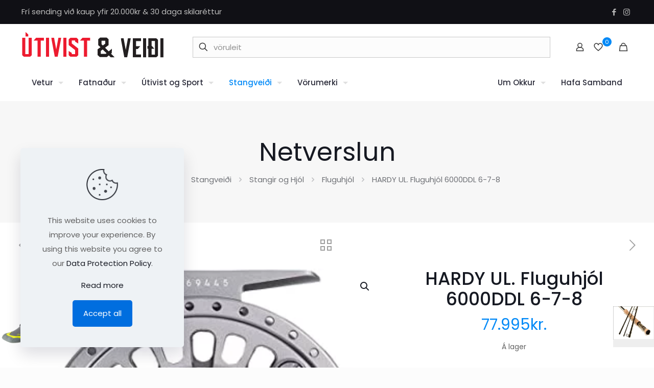

--- FILE ---
content_type: text/html; charset=UTF-8
request_url: https://utivistogveidi.is/product/hardy-ul-fluguhjol-6000ddl-6-7-8/
body_size: 42417
content:
<!DOCTYPE html>
<html lang="is" class="no-js " >

<head>

<meta charset="UTF-8" />
<title>HARDY UL. Fluguhjól 6000DDL 6-7-8 &#8211; Útivist og veiði</title>
<link data-rocket-preload as="style" href="https://fonts.googleapis.com/css?family=Poppins%3A1%2C300%2C400%2C400italic%2C500%2C600%2C700%2C700italic&#038;display=swap" rel="preload">
<link href="https://fonts.googleapis.com/css?family=Poppins%3A1%2C300%2C400%2C400italic%2C500%2C600%2C700%2C700italic&#038;display=swap" media="print" onload="this.media=&#039;all&#039;" rel="stylesheet">
<noscript><link rel="stylesheet" href="https://fonts.googleapis.com/css?family=Poppins%3A1%2C300%2C400%2C400italic%2C500%2C600%2C700%2C700italic&#038;display=swap"></noscript>
<meta name='robots' content='max-image-preview:large' />
<meta name="description" content="The Multipurpose WordPress &amp; WooCommerce Theme that helps you build ANY type of website in no time. Design visually with the best Live Builder for WordPress you ever met."/>
<meta property="og:image" content="https://utivistogveidi.is/wp-content/uploads/2020/08/811GijoVtbL._AC_SS350_.jpg"/>
<meta property="og:url" content="https://utivistogveidi.is/product/hardy-ul-fluguhjol-6000ddl-6-7-8/"/>
<meta property="og:type" content="article"/>
<meta property="og:title" content="HARDY UL. Fluguhjól 6000DDL 6-7-8"/>
<meta property="og:description" content="HARDY UL. Fluguhjól 6000DDL 6-7-8 Color Titanium Size 6000 (6/7/8) Hand orientation Ambidextrous Number of items 1 Included components Fly Reel Batteries included? No Brand name […]"/>
<link rel="alternate" hreflang="is-IS" href="https://utivistogveidi.is/product/hardy-ul-fluguhjol-6000ddl-6-7-8/"/>
<meta name="format-detection" content="telephone=no">
<meta name="viewport" content="width=device-width, initial-scale=1, maximum-scale=1" />
<link rel="shortcut icon" href="https://utivistogveidi.is/wp-content/uploads/2024/11/Favicon-2024.png#13263" type="image/x-icon" />
<meta name="theme-color" content="#ffffff" media="(prefers-color-scheme: light)">
<meta name="theme-color" content="#ffffff" media="(prefers-color-scheme: dark)">
<link rel='dns-prefetch' href='//fonts.googleapis.com' />
<link href='https://fonts.gstatic.com' crossorigin rel='preconnect' />
<link rel="alternate" type="application/rss+xml" title="Útivist og veiði &raquo; Straumur" href="https://utivistogveidi.is/feed/" />
<link rel="alternate" type="application/rss+xml" title="Útivist og veiði &raquo; Straumur athugasemda" href="https://utivistogveidi.is/comments/feed/" />
<link rel="alternate" title="oEmbed (JSON)" type="application/json+oembed" href="https://utivistogveidi.is/wp-json/oembed/1.0/embed?url=https%3A%2F%2Futivistogveidi.is%2Fproduct%2Fhardy-ul-fluguhjol-6000ddl-6-7-8%2F" />
<link rel="alternate" title="oEmbed (XML)" type="text/xml+oembed" href="https://utivistogveidi.is/wp-json/oembed/1.0/embed?url=https%3A%2F%2Futivistogveidi.is%2Fproduct%2Fhardy-ul-fluguhjol-6000ddl-6-7-8%2F&#038;format=xml" />
<style id='wp-img-auto-sizes-contain-inline-css' type='text/css'>
img:is([sizes=auto i],[sizes^="auto," i]){contain-intrinsic-size:3000px 1500px}
/*# sourceURL=wp-img-auto-sizes-contain-inline-css */
</style>
<link rel='stylesheet' id='wpa-css-css' href='https://utivistogveidi.is/wp-content/plugins/honeypot/includes/css/wpa.css?ver=2.3.04' type='text/css' media='all' />
<link rel='stylesheet' id='sm-connector-css' href='https://utivistogveidi.is/wp-content/plugins/sm-connector/admin/css/sm-connector-front.css?ver=1.6.8' type='text/css' media='all' />
<link rel='stylesheet' id='photoswipe-css' href='https://utivistogveidi.is/wp-content/plugins/woocommerce/assets/css/photoswipe/photoswipe.min.css?ver=10.3.7' type='text/css' media='all' />
<link rel='stylesheet' id='photoswipe-default-skin-css' href='https://utivistogveidi.is/wp-content/plugins/woocommerce/assets/css/photoswipe/default-skin/default-skin.min.css?ver=10.3.7' type='text/css' media='all' />
<link rel='stylesheet' id='woocommerce-layout-css' href='https://utivistogveidi.is/wp-content/plugins/woocommerce/assets/css/woocommerce-layout.css?ver=10.3.7' type='text/css' media='all' />
<link rel='stylesheet' id='woocommerce-smallscreen-css' href='https://utivistogveidi.is/wp-content/plugins/woocommerce/assets/css/woocommerce-smallscreen.css?ver=10.3.7' type='text/css' media='only screen and (max-width: 768px)' />
<link rel='stylesheet' id='woocommerce-general-css' href='https://utivistogveidi.is/wp-content/plugins/woocommerce/assets/css/woocommerce.css?ver=10.3.7' type='text/css' media='all' />
<style id='woocommerce-inline-inline-css' type='text/css'>
.woocommerce form .form-row .required { visibility: visible; }
/*# sourceURL=woocommerce-inline-inline-css */
</style>
<link rel='stylesheet' id='brands-styles-css' href='https://utivistogveidi.is/wp-content/plugins/woocommerce/assets/css/brands.css?ver=10.3.7' type='text/css' media='all' />
<link rel='stylesheet' id='mfn-be-css' href='https://utivistogveidi.is/wp-content/themes/betheme/css/be.min.css?ver=28.1.10' type='text/css' media='all' />
<link rel='stylesheet' id='mfn-responsive-css' href='https://utivistogveidi.is/wp-content/themes/betheme/css/responsive.min.css?ver=28.1.10' type='text/css' media='all' />

<link rel='stylesheet' id='mfn-woo-css' href='https://utivistogveidi.is/wp-content/themes/betheme/css/woocommerce.min.css?ver=28.1.10' type='text/css' media='all' />
<link rel='stylesheet' id='pwb-styles-frontend-css' href='https://utivistogveidi.is/wp-content/plugins/perfect-woocommerce-brands/build/frontend/css/style.css?ver=3.6.4' type='text/css' media='all' />
<link rel='stylesheet' id='woo_discount_pro_style-css' href='https://utivistogveidi.is/wp-content/plugins/woo-discount-rules-pro/Assets/Css/awdr_style.css?ver=2.6.13' type='text/css' media='all' />
<style id='mfn-dynamic-inline-css' type='text/css'>
#Footer{background-image:url(https://utivistogveidi.is/wp-content/uploads/2024/11/Ripstick-CA_Photo-Toni-Konrad_HR_TKO_2548.jpg#12758);background-repeat:no-repeat;background-position:center;background-size:cover}
html{background-color:#FCFCFC}#Wrapper,#Content,.mfn-popup .mfn-popup-content,.mfn-off-canvas-sidebar .mfn-off-canvas-content-wrapper,.mfn-cart-holder,.mfn-header-login,#Top_bar .search_wrapper,#Top_bar .top_bar_right .mfn-live-search-box,.column_livesearch .mfn-live-search-wrapper,.column_livesearch .mfn-live-search-box{background-color:#ffffff}.layout-boxed.mfn-bebuilder-header.mfn-ui #Wrapper .mfn-only-sample-content{background-color:#ffffff}body:not(.template-slider) #Header{min-height:0px}body.header-below:not(.template-slider) #Header{padding-top:0px}#Subheader{padding:70px 0}#Footer .widgets_wrapper{padding:70px 0}.has-search-overlay.search-overlay-opened #search-overlay{background-color:rgba(0,0,0,0.6)}.elementor-page.elementor-default #Content .the_content .section_wrapper{max-width:100%}.elementor-page.elementor-default #Content .section.the_content{width:100%}.elementor-page.elementor-default #Content .section_wrapper .the_content_wrapper{margin-left:0;margin-right:0;width:100%}body,span.date_label,.timeline_items li h3 span,input[type="date"],input[type="text"],input[type="password"],input[type="tel"],input[type="email"],input[type="url"],textarea,select,.offer_li .title h3,.mfn-menu-item-megamenu{font-family:"Poppins",-apple-system,BlinkMacSystemFont,"Segoe UI",Roboto,Oxygen-Sans,Ubuntu,Cantarell,"Helvetica Neue",sans-serif}.lead,.big{font-family:"Poppins",-apple-system,BlinkMacSystemFont,"Segoe UI",Roboto,Oxygen-Sans,Ubuntu,Cantarell,"Helvetica Neue",sans-serif}#menu > ul > li > a,#overlay-menu ul li a{font-family:"Poppins",-apple-system,BlinkMacSystemFont,"Segoe UI",Roboto,Oxygen-Sans,Ubuntu,Cantarell,"Helvetica Neue",sans-serif}#Subheader .title{font-family:"Poppins",-apple-system,BlinkMacSystemFont,"Segoe UI",Roboto,Oxygen-Sans,Ubuntu,Cantarell,"Helvetica Neue",sans-serif}h1,h2,h3,h4,.text-logo #logo{font-family:"Poppins",-apple-system,BlinkMacSystemFont,"Segoe UI",Roboto,Oxygen-Sans,Ubuntu,Cantarell,"Helvetica Neue",sans-serif}h5,h6{font-family:"Poppins",-apple-system,BlinkMacSystemFont,"Segoe UI",Roboto,Oxygen-Sans,Ubuntu,Cantarell,"Helvetica Neue",sans-serif}blockquote{font-family:"Poppins",-apple-system,BlinkMacSystemFont,"Segoe UI",Roboto,Oxygen-Sans,Ubuntu,Cantarell,"Helvetica Neue",sans-serif}.chart_box .chart .num,.counter .desc_wrapper .number-wrapper,.how_it_works .image .number,.pricing-box .plan-header .price,.quick_fact .number-wrapper,.woocommerce .product div.entry-summary .price{font-family:"Poppins",-apple-system,BlinkMacSystemFont,"Segoe UI",Roboto,Oxygen-Sans,Ubuntu,Cantarell,"Helvetica Neue",sans-serif}body,.mfn-menu-item-megamenu{font-size:15px;line-height:28px;font-weight:400;letter-spacing:0px}.lead,.big{font-size:17px;line-height:30px;font-weight:400;letter-spacing:0px}#menu > ul > li > a,#overlay-menu ul li a{font-size:15px;font-weight:500;letter-spacing:0px}#overlay-menu ul li a{line-height:22.5px}#Subheader .title{font-size:50px;line-height:60px;font-weight:400;letter-spacing:0px}h1,.text-logo #logo{font-size:50px;line-height:60px;font-weight:500;letter-spacing:0px}h2{font-size:40px;line-height:50px;font-weight:500;letter-spacing:0px}h3,.woocommerce ul.products li.product h3,.woocommerce #customer_login h2{font-size:30px;line-height:40px;font-weight:400;letter-spacing:0px}h4,.woocommerce .woocommerce-order-details__title,.woocommerce .wc-bacs-bank-details-heading,.woocommerce .woocommerce-customer-details h2{font-size:20px;line-height:30px;font-weight:600;letter-spacing:0px}h5{font-size:18px;line-height:30px;font-weight:400;letter-spacing:0px}h6{font-size:15px;line-height:26px;font-weight:700;letter-spacing:0px}#Intro .intro-title{font-size:70px;line-height:70px;font-weight:400;letter-spacing:0px}@media only screen and (min-width:768px) and (max-width:959px){body,.mfn-menu-item-megamenu{font-size:13px;line-height:24px;font-weight:400;letter-spacing:0px}.lead,.big{font-size:14px;line-height:26px;font-weight:400;letter-spacing:0px}#menu > ul > li > a,#overlay-menu ul li a{font-size:13px;font-weight:500;letter-spacing:0px}#overlay-menu ul li a{line-height:19.5px}#Subheader .title{font-size:43px;line-height:51px;font-weight:400;letter-spacing:0px}h1,.text-logo #logo{font-size:43px;line-height:51px;font-weight:500;letter-spacing:0px}h2{font-size:34px;line-height:43px;font-weight:500;letter-spacing:0px}h3,.woocommerce ul.products li.product h3,.woocommerce #customer_login h2{font-size:26px;line-height:34px;font-weight:400;letter-spacing:0px}h4,.woocommerce .woocommerce-order-details__title,.woocommerce .wc-bacs-bank-details-heading,.woocommerce .woocommerce-customer-details h2{font-size:17px;line-height:26px;font-weight:600;letter-spacing:0px}h5{font-size:15px;line-height:26px;font-weight:400;letter-spacing:0px}h6{font-size:13px;line-height:22px;font-weight:700;letter-spacing:0px}#Intro .intro-title{font-size:60px;line-height:60px;font-weight:400;letter-spacing:0px}blockquote{font-size:15px}.chart_box .chart .num{font-size:45px;line-height:45px}.counter .desc_wrapper .number-wrapper{font-size:45px;line-height:45px}.counter .desc_wrapper .title{font-size:14px;line-height:18px}.faq .question .title{font-size:14px}.fancy_heading .title{font-size:38px;line-height:38px}.offer .offer_li .desc_wrapper .title h3{font-size:32px;line-height:32px}.offer_thumb_ul li.offer_thumb_li .desc_wrapper .title h3{font-size:32px;line-height:32px}.pricing-box .plan-header h2{font-size:27px;line-height:27px}.pricing-box .plan-header .price > span{font-size:40px;line-height:40px}.pricing-box .plan-header .price sup.currency{font-size:18px;line-height:18px}.pricing-box .plan-header .price sup.period{font-size:14px;line-height:14px}.quick_fact .number-wrapper{font-size:80px;line-height:80px}.trailer_box .desc h2{font-size:27px;line-height:27px}.widget > h3{font-size:17px;line-height:20px}}@media only screen and (min-width:480px) and (max-width:767px){body,.mfn-menu-item-megamenu{font-size:13px;line-height:21px;font-weight:400;letter-spacing:0px}.lead,.big{font-size:13px;line-height:23px;font-weight:400;letter-spacing:0px}#menu > ul > li > a,#overlay-menu ul li a{font-size:13px;font-weight:500;letter-spacing:0px}#overlay-menu ul li a{line-height:19.5px}#Subheader .title{font-size:38px;line-height:45px;font-weight:400;letter-spacing:0px}h1,.text-logo #logo{font-size:38px;line-height:45px;font-weight:500;letter-spacing:0px}h2{font-size:30px;line-height:38px;font-weight:500;letter-spacing:0px}h3,.woocommerce ul.products li.product h3,.woocommerce #customer_login h2{font-size:23px;line-height:30px;font-weight:400;letter-spacing:0px}h4,.woocommerce .woocommerce-order-details__title,.woocommerce .wc-bacs-bank-details-heading,.woocommerce .woocommerce-customer-details h2{font-size:15px;line-height:23px;font-weight:600;letter-spacing:0px}h5{font-size:14px;line-height:23px;font-weight:400;letter-spacing:0px}h6{font-size:13px;line-height:20px;font-weight:700;letter-spacing:0px}#Intro .intro-title{font-size:53px;line-height:53px;font-weight:400;letter-spacing:0px}blockquote{font-size:14px}.chart_box .chart .num{font-size:40px;line-height:40px}.counter .desc_wrapper .number-wrapper{font-size:40px;line-height:40px}.counter .desc_wrapper .title{font-size:13px;line-height:16px}.faq .question .title{font-size:13px}.fancy_heading .title{font-size:34px;line-height:34px}.offer .offer_li .desc_wrapper .title h3{font-size:28px;line-height:28px}.offer_thumb_ul li.offer_thumb_li .desc_wrapper .title h3{font-size:28px;line-height:28px}.pricing-box .plan-header h2{font-size:24px;line-height:24px}.pricing-box .plan-header .price > span{font-size:34px;line-height:34px}.pricing-box .plan-header .price sup.currency{font-size:16px;line-height:16px}.pricing-box .plan-header .price sup.period{font-size:13px;line-height:13px}.quick_fact .number-wrapper{font-size:70px;line-height:70px}.trailer_box .desc h2{font-size:24px;line-height:24px}.widget > h3{font-size:16px;line-height:19px}}@media only screen and (max-width:479px){body,.mfn-menu-item-megamenu{font-size:13px;line-height:19px;font-weight:400;letter-spacing:0px}.lead,.big{font-size:13px;line-height:19px;font-weight:400;letter-spacing:0px}#menu > ul > li > a,#overlay-menu ul li a{font-size:13px;font-weight:500;letter-spacing:0px}#overlay-menu ul li a{line-height:19.5px}#Subheader .title{font-size:30px;line-height:36px;font-weight:400;letter-spacing:0px}h1,.text-logo #logo{font-size:30px;line-height:36px;font-weight:500;letter-spacing:0px}h2{font-size:24px;line-height:30px;font-weight:500;letter-spacing:0px}h3,.woocommerce ul.products li.product h3,.woocommerce #customer_login h2{font-size:18px;line-height:24px;font-weight:400;letter-spacing:0px}h4,.woocommerce .woocommerce-order-details__title,.woocommerce .wc-bacs-bank-details-heading,.woocommerce .woocommerce-customer-details h2{font-size:13px;line-height:19px;font-weight:600;letter-spacing:0px}h5{font-size:13px;line-height:19px;font-weight:400;letter-spacing:0px}h6{font-size:13px;line-height:19px;font-weight:700;letter-spacing:0px}#Intro .intro-title{font-size:42px;line-height:42px;font-weight:400;letter-spacing:0px}blockquote{font-size:13px}.chart_box .chart .num{font-size:35px;line-height:35px}.counter .desc_wrapper .number-wrapper{font-size:35px;line-height:35px}.counter .desc_wrapper .title{font-size:13px;line-height:26px}.faq .question .title{font-size:13px}.fancy_heading .title{font-size:30px;line-height:30px}.offer .offer_li .desc_wrapper .title h3{font-size:26px;line-height:26px}.offer_thumb_ul li.offer_thumb_li .desc_wrapper .title h3{font-size:26px;line-height:26px}.pricing-box .plan-header h2{font-size:21px;line-height:21px}.pricing-box .plan-header .price > span{font-size:32px;line-height:32px}.pricing-box .plan-header .price sup.currency{font-size:14px;line-height:14px}.pricing-box .plan-header .price sup.period{font-size:13px;line-height:13px}.quick_fact .number-wrapper{font-size:60px;line-height:60px}.trailer_box .desc h2{font-size:21px;line-height:21px}.widget > h3{font-size:15px;line-height:18px}}.with_aside .sidebar.columns{width:20%}.with_aside .sections_group{width:80%}.aside_both .sidebar.columns{width:15%}.aside_both .sidebar.sidebar-1{margin-left:-85%}.aside_both .sections_group{width:70%;margin-left:15%}@media only screen and (min-width:1240px){#Wrapper,.with_aside .content_wrapper{max-width:1240px}body.layout-boxed.mfn-header-scrolled .mfn-header-tmpl.mfn-sticky-layout-width{max-width:1240px;left:0;right:0;margin-left:auto;margin-right:auto}body.layout-boxed:not(.mfn-header-scrolled) .mfn-header-tmpl.mfn-header-layout-width,body.layout-boxed .mfn-header-tmpl.mfn-header-layout-width:not(.mfn-hasSticky){max-width:1240px;left:0;right:0;margin-left:auto;margin-right:auto}body.layout-boxed.mfn-bebuilder-header.mfn-ui .mfn-only-sample-content{max-width:1240px;margin-left:auto;margin-right:auto}.section_wrapper,.container{max-width:1220px}.layout-boxed.header-boxed #Top_bar.is-sticky{max-width:1240px}}@media only screen and (max-width:767px){#Wrapper{max-width:calc(100% - 67px)}.content_wrapper .section_wrapper,.container,.four.columns .widget-area{max-width:550px !important;padding-left:33px;padding-right:33px}}body{--mfn-button-font-family:inherit;--mfn-button-font-size:15px;--mfn-button-font-weight:400;--mfn-button-font-style:inherit;--mfn-button-letter-spacing:0px;--mfn-button-padding:16px 20px 16px 20px;--mfn-button-border-width:0;--mfn-button-border-radius:5px 5px 5px 5px;--mfn-button-gap:10px;--mfn-button-transition:0.2s;--mfn-button-color:#747474;--mfn-button-color-hover:#747474;--mfn-button-bg:#f7f7f7;--mfn-button-bg-hover:#eaeaea;--mfn-button-border-color:transparent;--mfn-button-border-color-hover:transparent;--mfn-button-icon-color:#747474;--mfn-button-icon-color-hover:#747474;--mfn-button-box-shadow:unset;--mfn-button-theme-color:#ffffff;--mfn-button-theme-color-hover:#ffffff;--mfn-button-theme-bg:#0089f7;--mfn-button-theme-bg-hover:#007cea;--mfn-button-theme-border-color:transparent;--mfn-button-theme-border-color-hover:transparent;--mfn-button-theme-icon-color:#ffffff;--mfn-button-theme-icon-color-hover:#ffffff;--mfn-button-theme-box-shadow:unset;--mfn-button-shop-color:#ffffff;--mfn-button-shop-color-hover:#ffffff;--mfn-button-shop-bg:#0089f7;--mfn-button-shop-bg-hover:#007cea;--mfn-button-shop-border-color:transparent;--mfn-button-shop-border-color-hover:transparent;--mfn-button-shop-icon-color:#626262;--mfn-button-shop-icon-color-hover:#626262;--mfn-button-shop-box-shadow:unset;--mfn-button-action-color:#ffffff;--mfn-button-action-color-hover:#ffffff;--mfn-button-action-bg:#0089f7;--mfn-button-action-bg-hover:#007cea;--mfn-button-action-border-color:transparent;--mfn-button-action-border-color-hover:transparent;--mfn-button-action-icon-color:#626262;--mfn-button-action-icon-color-hover:#626262;--mfn-button-action-box-shadow:unset}@media only screen and (max-width:959px){body{}}@media only screen and (max-width:768px){body{}}.mfn-cookies,.mfn-cookies-reopen{--mfn-gdpr2-container-text-color:#626262;--mfn-gdpr2-container-strong-color:#07070a;--mfn-gdpr2-container-bg:#ffffff;--mfn-gdpr2-container-overlay:rgba(25,37,48,0.6);--mfn-gdpr2-details-box-bg:#fbfbfb;--mfn-gdpr2-details-switch-bg:#00032a;--mfn-gdpr2-details-switch-bg-active:#5acb65;--mfn-gdpr2-tabs-text-color:#07070a;--mfn-gdpr2-tabs-text-color-active:#0089f7;--mfn-gdpr2-tabs-border:rgba(8,8,14,0.1);--mfn-gdpr2-buttons-box-bg:#fbfbfb;--mfn-gdpr2-reopen-background:#ffffff;--mfn-gdpr2-reopen-color:#222222;--mfn-gdpr2-reopen-box-shadow:0 15px 30px 0 rgba(1,7,39,.13)}#Top_bar #logo,.header-fixed #Top_bar #logo,.header-plain #Top_bar #logo,.header-transparent #Top_bar #logo{height:60px;line-height:60px;padding:15px 0}.logo-overflow #Top_bar:not(.is-sticky) .logo{height:90px}#Top_bar .menu > li > a{padding:15px 0}.menu-highlight:not(.header-creative) #Top_bar .menu > li > a{margin:20px 0}.header-plain:not(.menu-highlight) #Top_bar .menu > li > a span:not(.description){line-height:90px}.header-fixed #Top_bar .menu > li > a{padding:30px 0}@media only screen and (max-width:767px){.mobile-header-mini #Top_bar #logo{height:50px!important;line-height:50px!important;margin:5px 0}}#Top_bar #logo img.svg{width:280px}.image_frame,.wp-caption{border-width:0px}.alert{border-radius:0px}#Top_bar .top_bar_right .top-bar-right-input input{width:200px}.mfn-live-search-box .mfn-live-search-list{max-height:300px}#Side_slide{right:-250px;width:250px}#Side_slide.left{left:-250px}.blog-teaser li .desc-wrapper .desc{background-position-y:-1px}.mfn-free-delivery-info{--mfn-free-delivery-bar:#0089F7;--mfn-free-delivery-bg:rgba(0,0,0,0.1);--mfn-free-delivery-achieved:#0089F7}#back_to_top i{color:#65666C}@media only screen and ( max-width:767px ){#Subheader{padding:20px}}@media only screen and (min-width:1240px){body:not(.header-simple) #Top_bar #menu{display:block!important}.tr-menu #Top_bar #menu{background:none!important}#Top_bar .menu > li > ul.mfn-megamenu > li{float:left}#Top_bar .menu > li > ul.mfn-megamenu > li.mfn-megamenu-cols-1{width:100%}#Top_bar .menu > li > ul.mfn-megamenu > li.mfn-megamenu-cols-2{width:50%}#Top_bar .menu > li > ul.mfn-megamenu > li.mfn-megamenu-cols-3{width:33.33%}#Top_bar .menu > li > ul.mfn-megamenu > li.mfn-megamenu-cols-4{width:25%}#Top_bar .menu > li > ul.mfn-megamenu > li.mfn-megamenu-cols-5{width:20%}#Top_bar .menu > li > ul.mfn-megamenu > li.mfn-megamenu-cols-6{width:16.66%}#Top_bar .menu > li > ul.mfn-megamenu > li > ul{display:block!important;position:inherit;left:auto;top:auto;border-width:0 1px 0 0}#Top_bar .menu > li > ul.mfn-megamenu > li:last-child > ul{border:0}#Top_bar .menu > li > ul.mfn-megamenu > li > ul li{width:auto}#Top_bar .menu > li > ul.mfn-megamenu a.mfn-megamenu-title{text-transform:uppercase;font-weight:400;background:none}#Top_bar .menu > li > ul.mfn-megamenu a .menu-arrow{display:none}.menuo-right #Top_bar .menu > li > ul.mfn-megamenu{left:0;width:98%!important;margin:0 1%;padding:20px 0}.menuo-right #Top_bar .menu > li > ul.mfn-megamenu-bg{box-sizing:border-box}#Top_bar .menu > li > ul.mfn-megamenu-bg{padding:20px 166px 20px 20px;background-repeat:no-repeat;background-position:right bottom}.rtl #Top_bar .menu > li > ul.mfn-megamenu-bg{padding-left:166px;padding-right:20px;background-position:left bottom}#Top_bar .menu > li > ul.mfn-megamenu-bg > li{background:none}#Top_bar .menu > li > ul.mfn-megamenu-bg > li a{border:none}#Top_bar .menu > li > ul.mfn-megamenu-bg > li > ul{background:none!important;-webkit-box-shadow:0 0 0 0;-moz-box-shadow:0 0 0 0;box-shadow:0 0 0 0}.mm-vertical #Top_bar .container{position:relative}.mm-vertical #Top_bar .top_bar_left{position:static}.mm-vertical #Top_bar .menu > li ul{box-shadow:0 0 0 0 transparent!important;background-image:none}.mm-vertical #Top_bar .menu > li > ul.mfn-megamenu{padding:20px 0}.mm-vertical.header-plain #Top_bar .menu > li > ul.mfn-megamenu{width:100%!important;margin:0}.mm-vertical #Top_bar .menu > li > ul.mfn-megamenu > li{display:table-cell;float:none!important;width:10%;padding:0 15px;border-right:1px solid rgba(0,0,0,0.05)}.mm-vertical #Top_bar .menu > li > ul.mfn-megamenu > li:last-child{border-right-width:0}.mm-vertical #Top_bar .menu > li > ul.mfn-megamenu > li.hide-border{border-right-width:0}.mm-vertical #Top_bar .menu > li > ul.mfn-megamenu > li a{border-bottom-width:0;padding:9px 15px;line-height:120%}.mm-vertical #Top_bar .menu > li > ul.mfn-megamenu a.mfn-megamenu-title{font-weight:700}.rtl .mm-vertical #Top_bar .menu > li > ul.mfn-megamenu > li:first-child{border-right-width:0}.rtl .mm-vertical #Top_bar .menu > li > ul.mfn-megamenu > li:last-child{border-right-width:1px}body.header-shop #Top_bar #menu{display:flex!important;background-color:transparent}.header-shop #Top_bar.is-sticky .top_bar_row_second{display:none}.header-plain:not(.menuo-right) #Header .top_bar_left{width:auto!important}.header-stack.header-center #Top_bar #menu{display:inline-block!important}.header-simple #Top_bar #menu{display:none;height:auto;width:300px;bottom:auto;top:100%;right:1px;position:absolute;margin:0}.header-simple #Header a.responsive-menu-toggle{display:block;right:10px}.header-simple #Top_bar #menu > ul{width:100%;float:left}.header-simple #Top_bar #menu ul li{width:100%;padding-bottom:0;border-right:0;position:relative}.header-simple #Top_bar #menu ul li a{padding:0 20px;margin:0;display:block;height:auto;line-height:normal;border:none}.header-simple #Top_bar #menu ul li a:not(.menu-toggle):after{display:none}.header-simple #Top_bar #menu ul li a span{border:none;line-height:44px;display:inline;padding:0}.header-simple #Top_bar #menu ul li.submenu .menu-toggle{display:block;position:absolute;right:0;top:0;width:44px;height:44px;line-height:44px;font-size:30px;font-weight:300;text-align:center;cursor:pointer;color:#444;opacity:0.33;transform:unset}.header-simple #Top_bar #menu ul li.submenu .menu-toggle:after{content:"+";position:static}.header-simple #Top_bar #menu ul li.hover > .menu-toggle:after{content:"-"}.header-simple #Top_bar #menu ul li.hover a{border-bottom:0}.header-simple #Top_bar #menu ul.mfn-megamenu li .menu-toggle{display:none}.header-simple #Top_bar #menu ul li ul{position:relative!important;left:0!important;top:0;padding:0;margin:0!important;width:auto!important;background-image:none}.header-simple #Top_bar #menu ul li ul li{width:100%!important;display:block;padding:0}.header-simple #Top_bar #menu ul li ul li a{padding:0 20px 0 30px}.header-simple #Top_bar #menu ul li ul li a .menu-arrow{display:none}.header-simple #Top_bar #menu ul li ul li a span{padding:0}.header-simple #Top_bar #menu ul li ul li a span:after{display:none!important}.header-simple #Top_bar .menu > li > ul.mfn-megamenu a.mfn-megamenu-title{text-transform:uppercase;font-weight:400}.header-simple #Top_bar .menu > li > ul.mfn-megamenu > li > ul{display:block!important;position:inherit;left:auto;top:auto}.header-simple #Top_bar #menu ul li ul li ul{border-left:0!important;padding:0;top:0}.header-simple #Top_bar #menu ul li ul li ul li a{padding:0 20px 0 40px}.rtl.header-simple #Top_bar #menu{left:1px;right:auto}.rtl.header-simple #Top_bar a.responsive-menu-toggle{left:10px;right:auto}.rtl.header-simple #Top_bar #menu ul li.submenu .menu-toggle{left:0;right:auto}.rtl.header-simple #Top_bar #menu ul li ul{left:auto!important;right:0!important}.rtl.header-simple #Top_bar #menu ul li ul li a{padding:0 30px 0 20px}.rtl.header-simple #Top_bar #menu ul li ul li ul li a{padding:0 40px 0 20px}.menu-highlight #Top_bar .menu > li{margin:0 2px}.menu-highlight:not(.header-creative) #Top_bar .menu > li > a{padding:0;-webkit-border-radius:5px;border-radius:5px}.menu-highlight #Top_bar .menu > li > a:after{display:none}.menu-highlight #Top_bar .menu > li > a span:not(.description){line-height:50px}.menu-highlight #Top_bar .menu > li > a span.description{display:none}.menu-highlight.header-stack #Top_bar .menu > li > a{margin:10px 0!important}.menu-highlight.header-stack #Top_bar .menu > li > a span:not(.description){line-height:40px}.menu-highlight.header-simple #Top_bar #menu ul li,.menu-highlight.header-creative #Top_bar #menu ul li{margin:0}.menu-highlight.header-simple #Top_bar #menu ul li > a,.menu-highlight.header-creative #Top_bar #menu ul li > a{-webkit-border-radius:0;border-radius:0}.menu-highlight:not(.header-fixed):not(.header-simple) #Top_bar.is-sticky .menu > li > a{margin:10px 0!important;padding:5px 0!important}.menu-highlight:not(.header-fixed):not(.header-simple) #Top_bar.is-sticky .menu > li > a span{line-height:30px!important}.header-modern.menu-highlight.menuo-right .menu_wrapper{margin-right:20px}.menu-line-below #Top_bar .menu > li > a:not(.menu-toggle):after{top:auto;bottom:-4px}.menu-line-below #Top_bar.is-sticky .menu > li > a:not(.menu-toggle):after{top:auto;bottom:-4px}.menu-line-below-80 #Top_bar:not(.is-sticky) .menu > li > a:not(.menu-toggle):after{height:4px;left:10%;top:50%;margin-top:20px;width:80%}.menu-line-below-80-1 #Top_bar:not(.is-sticky) .menu > li > a:not(.menu-toggle):after{height:1px;left:10%;top:50%;margin-top:20px;width:80%}.menu-link-color #Top_bar .menu > li > a:not(.menu-toggle):after{display:none!important}.menu-arrow-top #Top_bar .menu > li > a:after{background:none repeat scroll 0 0 rgba(0,0,0,0)!important;border-color:#ccc transparent transparent;border-style:solid;border-width:7px 7px 0;display:block;height:0;left:50%;margin-left:-7px;top:0!important;width:0}.menu-arrow-top #Top_bar.is-sticky .menu > li > a:after{top:0!important}.menu-arrow-bottom #Top_bar .menu > li > a:after{background:none!important;border-color:transparent transparent #ccc;border-style:solid;border-width:0 7px 7px;display:block;height:0;left:50%;margin-left:-7px;top:auto;bottom:0;width:0}.menu-arrow-bottom #Top_bar.is-sticky .menu > li > a:after{top:auto;bottom:0}.menuo-no-borders #Top_bar .menu > li > a span{border-width:0!important}.menuo-no-borders #Header_creative #Top_bar .menu > li > a span{border-bottom-width:0}.menuo-no-borders.header-plain #Top_bar a#header_cart,.menuo-no-borders.header-plain #Top_bar a#search_button,.menuo-no-borders.header-plain #Top_bar .wpml-languages,.menuo-no-borders.header-plain #Top_bar a.action_button{border-width:0}.menuo-right #Top_bar .menu_wrapper{float:right}.menuo-right.header-stack:not(.header-center) #Top_bar .menu_wrapper{margin-right:150px}body.header-creative{padding-left:50px}body.header-creative.header-open{padding-left:250px}body.error404,body.under-construction,body.elementor-maintenance-mode,body.template-blank,body.under-construction.header-rtl.header-creative.header-open{padding-left:0!important;padding-right:0!important}.header-creative.footer-fixed #Footer,.header-creative.footer-sliding #Footer,.header-creative.footer-stick #Footer.is-sticky{box-sizing:border-box;padding-left:50px}.header-open.footer-fixed #Footer,.header-open.footer-sliding #Footer,.header-creative.footer-stick #Footer.is-sticky{padding-left:250px}.header-rtl.header-creative.footer-fixed #Footer,.header-rtl.header-creative.footer-sliding #Footer,.header-rtl.header-creative.footer-stick #Footer.is-sticky{padding-left:0;padding-right:50px}.header-rtl.header-open.footer-fixed #Footer,.header-rtl.header-open.footer-sliding #Footer,.header-rtl.header-creative.footer-stick #Footer.is-sticky{padding-right:250px}#Header_creative{background-color:#fff;position:fixed;width:250px;height:100%;left:-200px;top:0;z-index:9002;-webkit-box-shadow:2px 0 4px 2px rgba(0,0,0,.15);box-shadow:2px 0 4px 2px rgba(0,0,0,.15)}#Header_creative .container{width:100%}#Header_creative .creative-wrapper{opacity:0;margin-right:50px}#Header_creative a.creative-menu-toggle{display:block;width:34px;height:34px;line-height:34px;font-size:22px;text-align:center;position:absolute;top:10px;right:8px;border-radius:3px}.admin-bar #Header_creative a.creative-menu-toggle{top:42px}#Header_creative #Top_bar{position:static;width:100%}#Header_creative #Top_bar .top_bar_left{width:100%!important;float:none}#Header_creative #Top_bar .logo{float:none;text-align:center;margin:15px 0}#Header_creative #Top_bar #menu{background-color:transparent}#Header_creative #Top_bar .menu_wrapper{float:none;margin:0 0 30px}#Header_creative #Top_bar .menu > li{width:100%;float:none;position:relative}#Header_creative #Top_bar .menu > li > a{padding:0;text-align:center}#Header_creative #Top_bar .menu > li > a:after{display:none}#Header_creative #Top_bar .menu > li > a span{border-right:0;border-bottom-width:1px;line-height:38px}#Header_creative #Top_bar .menu li ul{left:100%;right:auto;top:0;box-shadow:2px 2px 2px 0 rgba(0,0,0,0.03);-webkit-box-shadow:2px 2px 2px 0 rgba(0,0,0,0.03)}#Header_creative #Top_bar .menu > li > ul.mfn-megamenu{margin:0;width:700px!important}#Header_creative #Top_bar .menu > li > ul.mfn-megamenu > li > ul{left:0}#Header_creative #Top_bar .menu li ul li a{padding-top:9px;padding-bottom:8px}#Header_creative #Top_bar .menu li ul li ul{top:0}#Header_creative #Top_bar .menu > li > a span.description{display:block;font-size:13px;line-height:28px!important;clear:both}.menuo-arrows #Top_bar .menu > li.submenu > a > span:after{content:unset!important}#Header_creative #Top_bar .top_bar_right{width:100%!important;float:left;height:auto;margin-bottom:35px;text-align:center;padding:0 20px;top:0;-webkit-box-sizing:border-box;-moz-box-sizing:border-box;box-sizing:border-box}#Header_creative #Top_bar .top_bar_right:before{content:none}#Header_creative #Top_bar .top_bar_right .top_bar_right_wrapper{flex-wrap:wrap;justify-content:center}#Header_creative #Top_bar .top_bar_right .top-bar-right-icon,#Header_creative #Top_bar .top_bar_right .wpml-languages,#Header_creative #Top_bar .top_bar_right .top-bar-right-button,#Header_creative #Top_bar .top_bar_right .top-bar-right-input{min-height:30px;margin:5px}#Header_creative #Top_bar .search_wrapper{left:100%;top:auto}#Header_creative #Top_bar .banner_wrapper{display:block;text-align:center}#Header_creative #Top_bar .banner_wrapper img{max-width:100%;height:auto;display:inline-block}#Header_creative #Action_bar{display:none;position:absolute;bottom:0;top:auto;clear:both;padding:0 20px;box-sizing:border-box}#Header_creative #Action_bar .contact_details{width:100%;text-align:center;margin-bottom:20px}#Header_creative #Action_bar .contact_details li{padding:0}#Header_creative #Action_bar .social{float:none;text-align:center;padding:5px 0 15px}#Header_creative #Action_bar .social li{margin-bottom:2px}#Header_creative #Action_bar .social-menu{float:none;text-align:center}#Header_creative #Action_bar .social-menu li{border-color:rgba(0,0,0,.1)}#Header_creative .social li a{color:rgba(0,0,0,.5)}#Header_creative .social li a:hover{color:#000}#Header_creative .creative-social{position:absolute;bottom:10px;right:0;width:50px}#Header_creative .creative-social li{display:block;float:none;width:100%;text-align:center;margin-bottom:5px}.header-creative .fixed-nav.fixed-nav-prev{margin-left:50px}.header-creative.header-open .fixed-nav.fixed-nav-prev{margin-left:250px}.menuo-last #Header_creative #Top_bar .menu li.last ul{top:auto;bottom:0}.header-open #Header_creative{left:0}.header-open #Header_creative .creative-wrapper{opacity:1;margin:0!important}.header-open #Header_creative .creative-menu-toggle,.header-open #Header_creative .creative-social{display:none}.header-open #Header_creative #Action_bar{display:block}body.header-rtl.header-creative{padding-left:0;padding-right:50px}.header-rtl #Header_creative{left:auto;right:-200px}.header-rtl #Header_creative .creative-wrapper{margin-left:50px;margin-right:0}.header-rtl #Header_creative a.creative-menu-toggle{left:8px;right:auto}.header-rtl #Header_creative .creative-social{left:0;right:auto}.header-rtl #Footer #back_to_top.sticky{right:125px}.header-rtl #popup_contact{right:70px}.header-rtl #Header_creative #Top_bar .menu li ul{left:auto;right:100%}.header-rtl #Header_creative #Top_bar .search_wrapper{left:auto;right:100%}.header-rtl .fixed-nav.fixed-nav-prev{margin-left:0!important}.header-rtl .fixed-nav.fixed-nav-next{margin-right:50px}body.header-rtl.header-creative.header-open{padding-left:0;padding-right:250px!important}.header-rtl.header-open #Header_creative{left:auto;right:0}.header-rtl.header-open #Footer #back_to_top.sticky{right:325px}.header-rtl.header-open #popup_contact{right:270px}.header-rtl.header-open .fixed-nav.fixed-nav-next{margin-right:250px}#Header_creative.active{left:-1px}.header-rtl #Header_creative.active{left:auto;right:-1px}#Header_creative.active .creative-wrapper{opacity:1;margin:0}.header-creative .vc_row[data-vc-full-width]{padding-left:50px}.header-creative.header-open .vc_row[data-vc-full-width]{padding-left:250px}.header-open .vc_parallax .vc_parallax-inner{left:auto;width:calc(100% - 250px)}.header-open.header-rtl .vc_parallax .vc_parallax-inner{left:0;right:auto}#Header_creative.scroll{height:100%;overflow-y:auto}#Header_creative.scroll:not(.dropdown) .menu li ul{display:none!important}#Header_creative.scroll #Action_bar{position:static}#Header_creative.dropdown{outline:none}#Header_creative.dropdown #Top_bar .menu_wrapper{float:left;width:100%}#Header_creative.dropdown #Top_bar #menu ul li{position:relative;float:left}#Header_creative.dropdown #Top_bar #menu ul li a:not(.menu-toggle):after{display:none}#Header_creative.dropdown #Top_bar #menu ul li a span{line-height:38px;padding:0}#Header_creative.dropdown #Top_bar #menu ul li.submenu .menu-toggle{display:block;position:absolute;right:0;top:0;width:38px;height:38px;line-height:38px;font-size:26px;font-weight:300;text-align:center;cursor:pointer;color:#444;opacity:0.33;z-index:203}#Header_creative.dropdown #Top_bar #menu ul li.submenu .menu-toggle:after{content:"+";position:static}#Header_creative.dropdown #Top_bar #menu ul li.hover > .menu-toggle:after{content:"-"}#Header_creative.dropdown #Top_bar #menu ul.sub-menu li:not(:last-of-type) a{border-bottom:0}#Header_creative.dropdown #Top_bar #menu ul.mfn-megamenu li .menu-toggle{display:none}#Header_creative.dropdown #Top_bar #menu ul li ul{position:relative!important;left:0!important;top:0;padding:0;margin-left:0!important;width:auto!important;background-image:none}#Header_creative.dropdown #Top_bar #menu ul li ul li{width:100%!important}#Header_creative.dropdown #Top_bar #menu ul li ul li a{padding:0 10px;text-align:center}#Header_creative.dropdown #Top_bar #menu ul li ul li a .menu-arrow{display:none}#Header_creative.dropdown #Top_bar #menu ul li ul li a span{padding:0}#Header_creative.dropdown #Top_bar #menu ul li ul li a span:after{display:none!important}#Header_creative.dropdown #Top_bar .menu > li > ul.mfn-megamenu a.mfn-megamenu-title{text-transform:uppercase;font-weight:400}#Header_creative.dropdown #Top_bar .menu > li > ul.mfn-megamenu > li > ul{display:block!important;position:inherit;left:auto;top:auto}#Header_creative.dropdown #Top_bar #menu ul li ul li ul{border-left:0!important;padding:0;top:0}#Header_creative{transition:left .5s ease-in-out,right .5s ease-in-out}#Header_creative .creative-wrapper{transition:opacity .5s ease-in-out,margin 0s ease-in-out .5s}#Header_creative.active .creative-wrapper{transition:opacity .5s ease-in-out,margin 0s ease-in-out}}@media only screen and (min-width:1240px){#Top_bar.is-sticky{position:fixed!important;width:100%;left:0;top:-60px;height:60px;z-index:701;background:#fff;opacity:.97;-webkit-box-shadow:0 2px 5px 0 rgba(0,0,0,0.1);-moz-box-shadow:0 2px 5px 0 rgba(0,0,0,0.1);box-shadow:0 2px 5px 0 rgba(0,0,0,0.1)}.layout-boxed.header-boxed #Top_bar.is-sticky{left:50%;-webkit-transform:translateX(-50%);transform:translateX(-50%)}#Top_bar.is-sticky .top_bar_left,#Top_bar.is-sticky .top_bar_right,#Top_bar.is-sticky .top_bar_right:before{background:none;box-shadow:unset}#Top_bar.is-sticky .logo{width:auto;margin:0 30px 0 20px;padding:0}#Top_bar.is-sticky #logo,#Top_bar.is-sticky .custom-logo-link{padding:5px 0!important;height:50px!important;line-height:50px!important}.logo-no-sticky-padding #Top_bar.is-sticky #logo{height:60px!important;line-height:60px!important}#Top_bar.is-sticky #logo img.logo-main{display:none}#Top_bar.is-sticky #logo img.logo-sticky{display:inline;max-height:35px}.logo-sticky-width-auto #Top_bar.is-sticky #logo img.logo-sticky{width:auto}#Top_bar.is-sticky .menu_wrapper{clear:none}#Top_bar.is-sticky .menu_wrapper .menu > li > a{padding:15px 0}#Top_bar.is-sticky .menu > li > a,#Top_bar.is-sticky .menu > li > a span{line-height:30px}#Top_bar.is-sticky .menu > li > a:after{top:auto;bottom:-4px}#Top_bar.is-sticky .menu > li > a span.description{display:none}#Top_bar.is-sticky .secondary_menu_wrapper,#Top_bar.is-sticky .banner_wrapper{display:none}.header-overlay #Top_bar.is-sticky{display:none}.sticky-dark #Top_bar.is-sticky,.sticky-dark #Top_bar.is-sticky #menu{background:rgba(0,0,0,.8)}.sticky-dark #Top_bar.is-sticky .menu > li:not(.current-menu-item) > a{color:#fff}.sticky-dark #Top_bar.is-sticky .top_bar_right .top-bar-right-icon{color:rgba(255,255,255,.9)}.sticky-dark #Top_bar.is-sticky .top_bar_right .top-bar-right-icon svg .path{stroke:rgba(255,255,255,.9)}.sticky-dark #Top_bar.is-sticky .wpml-languages a.active,.sticky-dark #Top_bar.is-sticky .wpml-languages ul.wpml-lang-dropdown{background:rgba(0,0,0,0.1);border-color:rgba(0,0,0,0.1)}.sticky-white #Top_bar.is-sticky,.sticky-white #Top_bar.is-sticky #menu{background:rgba(255,255,255,.8)}.sticky-white #Top_bar.is-sticky .menu > li:not(.current-menu-item) > a{color:#222}.sticky-white #Top_bar.is-sticky .top_bar_right .top-bar-right-icon{color:rgba(0,0,0,.8)}.sticky-white #Top_bar.is-sticky .top_bar_right .top-bar-right-icon svg .path{stroke:rgba(0,0,0,.8)}.sticky-white #Top_bar.is-sticky .wpml-languages a.active,.sticky-white #Top_bar.is-sticky .wpml-languages ul.wpml-lang-dropdown{background:rgba(255,255,255,0.1);border-color:rgba(0,0,0,0.1)}}@media only screen and (min-width:768px) and (max-width:1240px){.header_placeholder{height:0!important}}@media only screen and (max-width:1239px){#Top_bar #menu{display:none;height:auto;width:300px;bottom:auto;top:100%;right:1px;position:absolute;margin:0}#Top_bar a.responsive-menu-toggle{display:block}#Top_bar #menu > ul{width:100%;float:left}#Top_bar #menu ul li{width:100%;padding-bottom:0;border-right:0;position:relative}#Top_bar #menu ul li a{padding:0 25px;margin:0;display:block;height:auto;line-height:normal;border:none}#Top_bar #menu ul li a:not(.menu-toggle):after{display:none}#Top_bar #menu ul li a span{border:none;line-height:44px;display:inline;padding:0}#Top_bar #menu ul li a span.description{margin:0 0 0 5px}#Top_bar #menu ul li.submenu .menu-toggle{display:block;position:absolute;right:15px;top:0;width:44px;height:44px;line-height:44px;font-size:30px;font-weight:300;text-align:center;cursor:pointer;color:#444;opacity:0.33;transform:unset}#Top_bar #menu ul li.submenu .menu-toggle:after{content:"+";position:static}#Top_bar #menu ul li.hover > .menu-toggle:after{content:"-"}#Top_bar #menu ul li.hover a{border-bottom:0}#Top_bar #menu ul li a span:after{display:none!important}#Top_bar #menu ul.mfn-megamenu li .menu-toggle{display:none}.menuo-arrows.keyboard-support #Top_bar .menu > li.submenu > a:not(.menu-toggle):after,.menuo-arrows:not(.keyboard-support) #Top_bar .menu > li.submenu > a:not(.menu-toggle)::after{display:none !important}#Top_bar #menu ul li ul{position:relative!important;left:0!important;top:0;padding:0;margin-left:0!important;width:auto!important;background-image:none!important;box-shadow:0 0 0 0 transparent!important;-webkit-box-shadow:0 0 0 0 transparent!important}#Top_bar #menu ul li ul li{width:100%!important}#Top_bar #menu ul li ul li a{padding:0 20px 0 35px}#Top_bar #menu ul li ul li a .menu-arrow{display:none}#Top_bar #menu ul li ul li a span{padding:0}#Top_bar #menu ul li ul li a span:after{display:none!important}#Top_bar .menu > li > ul.mfn-megamenu a.mfn-megamenu-title{text-transform:uppercase;font-weight:400}#Top_bar .menu > li > ul.mfn-megamenu > li > ul{display:block!important;position:inherit;left:auto;top:auto}#Top_bar #menu ul li ul li ul{border-left:0!important;padding:0;top:0}#Top_bar #menu ul li ul li ul li a{padding:0 20px 0 45px}#Header #menu > ul > li.current-menu-item > a,#Header #menu > ul > li.current_page_item > a,#Header #menu > ul > li.current-menu-parent > a,#Header #menu > ul > li.current-page-parent > a,#Header #menu > ul > li.current-menu-ancestor > a,#Header #menu > ul > li.current_page_ancestor > a{background:rgba(0,0,0,.02)}.rtl #Top_bar #menu{left:1px;right:auto}.rtl #Top_bar a.responsive-menu-toggle{left:20px;right:auto}.rtl #Top_bar #menu ul li.submenu .menu-toggle{left:15px;right:auto;border-left:none;border-right:1px solid #eee;transform:unset}.rtl #Top_bar #menu ul li ul{left:auto!important;right:0!important}.rtl #Top_bar #menu ul li ul li a{padding:0 30px 0 20px}.rtl #Top_bar #menu ul li ul li ul li a{padding:0 40px 0 20px}.header-stack .menu_wrapper a.responsive-menu-toggle{position:static!important;margin:11px 0!important}.header-stack .menu_wrapper #menu{left:0;right:auto}.rtl.header-stack #Top_bar #menu{left:auto;right:0}.admin-bar #Header_creative{top:32px}.header-creative.layout-boxed{padding-top:85px}.header-creative.layout-full-width #Wrapper{padding-top:60px}#Header_creative{position:fixed;width:100%;left:0!important;top:0;z-index:1001}#Header_creative .creative-wrapper{display:block!important;opacity:1!important}#Header_creative .creative-menu-toggle,#Header_creative .creative-social{display:none!important;opacity:1!important}#Header_creative #Top_bar{position:static;width:100%}#Header_creative #Top_bar .one{display:flex}#Header_creative #Top_bar #logo,#Header_creative #Top_bar .custom-logo-link{height:50px;line-height:50px;padding:5px 0}#Header_creative #Top_bar #logo img.logo-sticky{max-height:40px!important}#Header_creative #logo img.logo-main{display:none}#Header_creative #logo img.logo-sticky{display:inline-block}.logo-no-sticky-padding #Header_creative #Top_bar #logo{height:60px;line-height:60px;padding:0}.logo-no-sticky-padding #Header_creative #Top_bar #logo img.logo-sticky{max-height:60px!important}#Header_creative #Action_bar{display:none}#Header_creative #Top_bar .top_bar_right:before{content:none}#Header_creative.scroll{overflow:visible!important}}body{--mfn-clients-tiles-hover:#0089F7;--mfn-icon-box-icon:#0089F7;--mfn-sliding-box-bg:#0089F7;--mfn-woo-body-color:#626262;--mfn-woo-heading-color:#626262;--mfn-woo-themecolor:#0089F7;--mfn-woo-bg-themecolor:#0089F7;--mfn-woo-border-themecolor:#0089F7}#Header_wrapper,#Intro{background-color:#f7f7f7}#Subheader{background-color:rgba(247,247,247,1)}.header-classic #Action_bar,.header-fixed #Action_bar,.header-plain #Action_bar,.header-split #Action_bar,.header-shop #Action_bar,.header-shop-split #Action_bar,.header-stack #Action_bar{background-color:#101015}#Sliding-top{background-color:#545454}#Sliding-top a.sliding-top-control{border-right-color:#545454}#Sliding-top.st-center a.sliding-top-control,#Sliding-top.st-left a.sliding-top-control{border-top-color:#545454}#Footer{background-color:#101015}.grid .post-item,.masonry:not(.tiles) .post-item,.photo2 .post .post-desc-wrapper{background-color:#ffffff}.portfolio_group .portfolio-item .desc{background-color:#ffffff}.woocommerce ul.products li.product,.shop_slider .shop_slider_ul .shop_slider_li .item_wrapper .desc{background-color:transparent}body,ul.timeline_items,.icon_box a .desc,.icon_box a:hover .desc,.feature_list ul li a,.list_item a,.list_item a:hover,.widget_recent_entries ul li a,.flat_box a,.flat_box a:hover,.story_box .desc,.content_slider.carousel  ul li a .title,.content_slider.flat.description ul li .desc,.content_slider.flat.description ul li a .desc,.post-nav.minimal a i{color:#626262}.lead{color:#2e2e2e}.post-nav.minimal a svg{fill:#626262}.themecolor,.opening_hours .opening_hours_wrapper li span,.fancy_heading_icon .icon_top,.fancy_heading_arrows .icon-right-dir,.fancy_heading_arrows .icon-left-dir,.fancy_heading_line .title,.button-love a.mfn-love,.format-link .post-title .icon-link,.pager-single > span,.pager-single a:hover,.widget_meta ul,.widget_pages ul,.widget_rss ul,.widget_mfn_recent_comments ul li:after,.widget_archive ul,.widget_recent_comments ul li:after,.widget_nav_menu ul,.woocommerce ul.products li.product .price,.shop_slider .shop_slider_ul .item_wrapper .price,.woocommerce-page ul.products li.product .price,.widget_price_filter .price_label .from,.widget_price_filter .price_label .to,.woocommerce ul.product_list_widget li .quantity .amount,.woocommerce .product div.entry-summary .price,.woocommerce .product .woocommerce-variation-price .price,.woocommerce .star-rating span,#Error_404 .error_pic i,.style-simple #Filters .filters_wrapper ul li a:hover,.style-simple #Filters .filters_wrapper ul li.current-cat a,.style-simple .quick_fact .title,.mfn-cart-holder .mfn-ch-content .mfn-ch-product .woocommerce-Price-amount,.woocommerce .comment-form-rating p.stars a:before,.wishlist .wishlist-row .price,.search-results .search-item .post-product-price,.progress_icons.transparent .progress_icon.themebg{color:#0089F7}.mfn-wish-button.loved:not(.link) .path{fill:#0089F7;stroke:#0089F7}.themebg,#comments .commentlist > li .reply a.comment-reply-link,#Filters .filters_wrapper ul li a:hover,#Filters .filters_wrapper ul li.current-cat a,.fixed-nav .arrow,.offer_thumb .slider_pagination a:before,.offer_thumb .slider_pagination a.selected:after,.pager .pages a:hover,.pager .pages a.active,.pager .pages span.page-numbers.current,.pager-single span:after,.portfolio_group.exposure .portfolio-item .desc-inner .line,.Recent_posts ul li .desc:after,.Recent_posts ul li .photo .c,.slider_pagination a.selected,.slider_pagination .slick-active a,.slider_pagination a.selected:after,.slider_pagination .slick-active a:after,.testimonials_slider .slider_images,.testimonials_slider .slider_images a:after,.testimonials_slider .slider_images:before,#Top_bar .header-cart-count,#Top_bar .header-wishlist-count,.mfn-footer-stickymenu ul li a .header-wishlist-count,.mfn-footer-stickymenu ul li a .header-cart-count,.widget_categories ul,.widget_mfn_menu ul li a:hover,.widget_mfn_menu ul li.current-menu-item:not(.current-menu-ancestor) > a,.widget_mfn_menu ul li.current_page_item:not(.current_page_ancestor) > a,.widget_product_categories ul,.widget_recent_entries ul li:after,.woocommerce-account table.my_account_orders .order-number a,.woocommerce-MyAccount-navigation ul li.is-active a,.style-simple .accordion .question:after,.style-simple .faq .question:after,.style-simple .icon_box .desc_wrapper .title:before,.style-simple #Filters .filters_wrapper ul li a:after,.style-simple .trailer_box:hover .desc,.tp-bullets.simplebullets.round .bullet.selected,.tp-bullets.simplebullets.round .bullet.selected:after,.tparrows.default,.tp-bullets.tp-thumbs .bullet.selected:after{background-color:#0089F7}.Latest_news ul li .photo,.Recent_posts.blog_news ul li .photo,.style-simple .opening_hours .opening_hours_wrapper li label,.style-simple .timeline_items li:hover h3,.style-simple .timeline_items li:nth-child(even):hover h3,.style-simple .timeline_items li:hover .desc,.style-simple .timeline_items li:nth-child(even):hover,.style-simple .offer_thumb .slider_pagination a.selected{border-color:#0089F7}a{color:#006edf}a:hover{color:#0089f7}*::-moz-selection{background-color:#0089F7;color:white}*::selection{background-color:#0089F7;color:white}.blockquote p.author span,.counter .desc_wrapper .title,.article_box .desc_wrapper p,.team .desc_wrapper p.subtitle,.pricing-box .plan-header p.subtitle,.pricing-box .plan-header .price sup.period,.chart_box p,.fancy_heading .inside,.fancy_heading_line .slogan,.post-meta,.post-meta a,.post-footer,.post-footer a span.label,.pager .pages a,.button-love a .label,.pager-single a,#comments .commentlist > li .comment-author .says,.fixed-nav .desc .date,.filters_buttons li.label,.Recent_posts ul li a .desc .date,.widget_recent_entries ul li .post-date,.tp_recent_tweets .twitter_time,.widget_price_filter .price_label,.shop-filters .woocommerce-result-count,.woocommerce ul.product_list_widget li .quantity,.widget_shopping_cart ul.product_list_widget li dl,.product_meta .posted_in,.woocommerce .shop_table .product-name .variation > dd,.shipping-calculator-button:after,.shop_slider .shop_slider_ul .item_wrapper .price del,.woocommerce .product .entry-summary .woocommerce-product-rating .woocommerce-review-link,.woocommerce .product.style-default .entry-summary .product_meta .tagged_as,.woocommerce .tagged_as,.wishlist .sku_wrapper,.woocommerce .column_product_rating .woocommerce-review-link,.woocommerce #reviews #comments ol.commentlist li .comment-text p.meta .woocommerce-review__verified,.woocommerce #reviews #comments ol.commentlist li .comment-text p.meta .woocommerce-review__dash,.woocommerce #reviews #comments ol.commentlist li .comment-text p.meta .woocommerce-review__published-date,.testimonials_slider .testimonials_slider_ul li .author span,.testimonials_slider .testimonials_slider_ul li .author span a,.Latest_news ul li .desc_footer,.share-simple-wrapper .icons a{color:#a8a8a8}h1,h1 a,h1 a:hover,.text-logo #logo{color:#161922}h2,h2 a,h2 a:hover{color:#161922}h3,h3 a,h3 a:hover{color:#161922}h4,h4 a,h4 a:hover,.style-simple .sliding_box .desc_wrapper h4{color:#161922}h5,h5 a,h5 a:hover{color:#5f6271}h6,h6 a,h6 a:hover,a.content_link .title{color:#161922}.woocommerce #customer_login h2{color:#161922} .woocommerce .woocommerce-order-details__title,.woocommerce .wc-bacs-bank-details-heading,.woocommerce .woocommerce-customer-details h2,.woocommerce #respond .comment-reply-title,.woocommerce #reviews #comments ol.commentlist li .comment-text p.meta .woocommerce-review__author{color:#161922} .dropcap,.highlight:not(.highlight_image){background-color:#0089F7}a.mfn-link{color:#656B6F}a.mfn-link-2 span,a:hover.mfn-link-2 span:before,a.hover.mfn-link-2 span:before,a.mfn-link-5 span,a.mfn-link-8:after,a.mfn-link-8:before{background:#006edf}a:hover.mfn-link{color:#006edf}a.mfn-link-2 span:before,a:hover.mfn-link-4:before,a:hover.mfn-link-4:after,a.hover.mfn-link-4:before,a.hover.mfn-link-4:after,a.mfn-link-5:before,a.mfn-link-7:after,a.mfn-link-7:before{background:#0089f7}a.mfn-link-6:before{border-bottom-color:#0089f7}a.mfn-link svg .path{stroke:#006edf}.column_column ul,.column_column ol,.the_content_wrapper:not(.is-elementor) ul,.the_content_wrapper:not(.is-elementor) ol{color:#737E86}hr.hr_color,.hr_color hr,.hr_dots span{color:#0089F7;background:#0089F7}.hr_zigzag i{color:#0089F7}.highlight-left:after,.highlight-right:after{background:#0089F7}@media only screen and (max-width:767px){.highlight-left .wrap:first-child,.highlight-right .wrap:last-child{background:#0089F7}}#Header .top_bar_left,.header-classic #Top_bar,.header-plain #Top_bar,.header-stack #Top_bar,.header-split #Top_bar,.header-shop #Top_bar,.header-shop-split #Top_bar,.header-fixed #Top_bar,.header-below #Top_bar,#Header_creative,#Top_bar #menu,.sticky-tb-color #Top_bar.is-sticky{background-color:#ffffff}#Top_bar .wpml-languages a.active,#Top_bar .wpml-languages ul.wpml-lang-dropdown{background-color:#ffffff}#Top_bar .top_bar_right:before{background-color:#e3e3e3}#Header .top_bar_right{background-color:#f5f5f5}#Top_bar .top_bar_right .top-bar-right-icon,#Top_bar .top_bar_right .top-bar-right-icon svg .path{color:#333333;stroke:#333333}#Top_bar .menu > li > a,#Top_bar #menu ul li.submenu .menu-toggle{color:#2a2b39}#Top_bar .menu > li.current-menu-item > a,#Top_bar .menu > li.current_page_item > a,#Top_bar .menu > li.current-menu-parent > a,#Top_bar .menu > li.current-page-parent > a,#Top_bar .menu > li.current-menu-ancestor > a,#Top_bar .menu > li.current-page-ancestor > a,#Top_bar .menu > li.current_page_ancestor > a,#Top_bar .menu > li.hover > a{color:#0089F7}#Top_bar .menu > li a:not(.menu-toggle):after{background:#0089F7}.menuo-arrows #Top_bar .menu > li.submenu > a > span:not(.description)::after{border-top-color:#2a2b39}#Top_bar .menu > li.current-menu-item.submenu > a > span:not(.description)::after,#Top_bar .menu > li.current_page_item.submenu > a > span:not(.description)::after,#Top_bar .menu > li.current-menu-parent.submenu > a > span:not(.description)::after,#Top_bar .menu > li.current-page-parent.submenu > a > span:not(.description)::after,#Top_bar .menu > li.current-menu-ancestor.submenu > a > span:not(.description)::after,#Top_bar .menu > li.current-page-ancestor.submenu > a > span:not(.description)::after,#Top_bar .menu > li.current_page_ancestor.submenu > a > span:not(.description)::after,#Top_bar .menu > li.hover.submenu > a > span:not(.description)::after{border-top-color:#0089F7}.menu-highlight #Top_bar #menu > ul > li.current-menu-item > a,.menu-highlight #Top_bar #menu > ul > li.current_page_item > a,.menu-highlight #Top_bar #menu > ul > li.current-menu-parent > a,.menu-highlight #Top_bar #menu > ul > li.current-page-parent > a,.menu-highlight #Top_bar #menu > ul > li.current-menu-ancestor > a,.menu-highlight #Top_bar #menu > ul > li.current-page-ancestor > a,.menu-highlight #Top_bar #menu > ul > li.current_page_ancestor > a,.menu-highlight #Top_bar #menu > ul > li.hover > a{background:#F2F2F2}.menu-arrow-bottom #Top_bar .menu > li > a:after{border-bottom-color:#0089F7}.menu-arrow-top #Top_bar .menu > li > a:after{border-top-color:#0089F7}.header-plain #Top_bar .menu > li.current-menu-item > a,.header-plain #Top_bar .menu > li.current_page_item > a,.header-plain #Top_bar .menu > li.current-menu-parent > a,.header-plain #Top_bar .menu > li.current-page-parent > a,.header-plain #Top_bar .menu > li.current-menu-ancestor > a,.header-plain #Top_bar .menu > li.current-page-ancestor > a,.header-plain #Top_bar .menu > li.current_page_ancestor > a,.header-plain #Top_bar .menu > li.hover > a,.header-plain #Top_bar .wpml-languages:hover,.header-plain #Top_bar .wpml-languages ul.wpml-lang-dropdown{background:#F2F2F2;color:#0089F7}.header-plain #Top_bar .top_bar_right .top-bar-right-icon:hover{background:#F2F2F2}.header-plain #Top_bar,.header-plain #Top_bar .menu > li > a span:not(.description),.header-plain #Top_bar .top_bar_right .top-bar-right-icon,.header-plain #Top_bar .top_bar_right .top-bar-right-button,.header-plain #Top_bar .top_bar_right .top-bar-right-input,.header-plain #Top_bar .wpml-languages{border-color:#f2f2f2}#Top_bar .menu > li ul{background-color:#F2F2F2}#Top_bar .menu > li ul li a{color:#5f5f5f}#Top_bar .menu > li ul li a:hover,#Top_bar .menu > li ul li.hover > a{color:#2e2e2e}.overlay-menu-toggle{color:#333333 !important;background:transparent}#Overlay{background:rgba(0,137,247,0.95)}#overlay-menu ul li a,.header-overlay .overlay-menu-toggle.focus{color:#FFFFFF}#overlay-menu ul li.current-menu-item > a,#overlay-menu ul li.current_page_item > a,#overlay-menu ul li.current-menu-parent > a,#overlay-menu ul li.current-page-parent > a,#overlay-menu ul li.current-menu-ancestor > a,#overlay-menu ul li.current-page-ancestor > a,#overlay-menu ul li.current_page_ancestor > a{color:#B1DCFB}#Top_bar .responsive-menu-toggle,#Header_creative .creative-menu-toggle,#Header_creative .responsive-menu-toggle{color:#333333;background:transparent}.mfn-footer-stickymenu{background-color:#ffffff}.mfn-footer-stickymenu ul li a,.mfn-footer-stickymenu ul li a .path{color:#333333;stroke:#333333}#Side_slide{background-color:#191919;border-color:#191919}#Side_slide,#Side_slide #menu ul li.submenu .menu-toggle,#Side_slide .search-wrapper input.field,#Side_slide a:not(.button){color:#A6A6A6}#Side_slide .extras .extras-wrapper a svg .path{stroke:#A6A6A6}#Side_slide #menu ul li.hover > .menu-toggle,#Side_slide a.active,#Side_slide a:not(.button):hover{color:#FFFFFF}#Side_slide .extras .extras-wrapper a:hover svg .path{stroke:#FFFFFF}#Side_slide #menu ul li.current-menu-item > a,#Side_slide #menu ul li.current_page_item > a,#Side_slide #menu ul li.current-menu-parent > a,#Side_slide #menu ul li.current-page-parent > a,#Side_slide #menu ul li.current-menu-ancestor > a,#Side_slide #menu ul li.current-page-ancestor > a,#Side_slide #menu ul li.current_page_ancestor > a,#Side_slide #menu ul li.hover > a,#Side_slide #menu ul li:hover > a{color:#FFFFFF}#Action_bar .contact_details{color:#bbbbbb}#Action_bar .contact_details a{color:#006edf}#Action_bar .contact_details a:hover{color:#0089f7}#Action_bar .social li a,#Header_creative .social li a,#Action_bar:not(.creative) .social-menu a{color:#bbbbbb}#Action_bar .social li a:hover,#Header_creative .social li a:hover,#Action_bar:not(.creative) .social-menu a:hover{color:#FFFFFF}#Subheader .title{color:#161922}#Subheader ul.breadcrumbs li,#Subheader ul.breadcrumbs li a{color:rgba(22,25,34,0.6)}.mfn-footer,.mfn-footer .widget_recent_entries ul li a{color:#ffffff}.mfn-footer a:not(.button,.icon_bar,.mfn-btn,.mfn-option-btn){color:#d1d1d1}.mfn-footer a:not(.button,.icon_bar,.mfn-btn,.mfn-option-btn):hover{color:#0089f7}.mfn-footer h1,.mfn-footer h1 a,.mfn-footer h1 a:hover,.mfn-footer h2,.mfn-footer h2 a,.mfn-footer h2 a:hover,.mfn-footer h3,.mfn-footer h3 a,.mfn-footer h3 a:hover,.mfn-footer h4,.mfn-footer h4 a,.mfn-footer h4 a:hover,.mfn-footer h5,.mfn-footer h5 a,.mfn-footer h5 a:hover,.mfn-footer h6,.mfn-footer h6 a,.mfn-footer h6 a:hover{color:#ffffff}.mfn-footer .themecolor,.mfn-footer .widget_meta ul,.mfn-footer .widget_pages ul,.mfn-footer .widget_rss ul,.mfn-footer .widget_mfn_recent_comments ul li:after,.mfn-footer .widget_archive ul,.mfn-footer .widget_recent_comments ul li:after,.mfn-footer .widget_nav_menu ul,.mfn-footer .widget_price_filter .price_label .from,.mfn-footer .widget_price_filter .price_label .to,.mfn-footer .star-rating span{color:#0089F7}.mfn-footer .themebg,.mfn-footer .widget_categories ul,.mfn-footer .Recent_posts ul li .desc:after,.mfn-footer .Recent_posts ul li .photo .c,.mfn-footer .widget_recent_entries ul li:after,.mfn-footer .widget_mfn_menu ul li a:hover,.mfn-footer .widget_product_categories ul{background-color:#0089F7}.mfn-footer .Recent_posts ul li a .desc .date,.mfn-footer .widget_recent_entries ul li .post-date,.mfn-footer .tp_recent_tweets .twitter_time,.mfn-footer .widget_price_filter .price_label,.mfn-footer .shop-filters .woocommerce-result-count,.mfn-footer ul.product_list_widget li .quantity,.mfn-footer .widget_shopping_cart ul.product_list_widget li dl{color:#a8a8a8}.mfn-footer .footer_copy .social li a,.mfn-footer .footer_copy .social-menu a{color:#65666C}.mfn-footer .footer_copy .social li a:hover,.mfn-footer .footer_copy .social-menu a:hover{color:#FFFFFF}.mfn-footer .footer_copy{border-top-color:rgba(255,255,255,0.1)}#Sliding-top,#Sliding-top .widget_recent_entries ul li a{color:#cccccc}#Sliding-top a{color:#006edf}#Sliding-top a:hover{color:#0089f7}#Sliding-top h1,#Sliding-top h1 a,#Sliding-top h1 a:hover,#Sliding-top h2,#Sliding-top h2 a,#Sliding-top h2 a:hover,#Sliding-top h3,#Sliding-top h3 a,#Sliding-top h3 a:hover,#Sliding-top h4,#Sliding-top h4 a,#Sliding-top h4 a:hover,#Sliding-top h5,#Sliding-top h5 a,#Sliding-top h5 a:hover,#Sliding-top h6,#Sliding-top h6 a,#Sliding-top h6 a:hover{color:#ffffff}#Sliding-top .themecolor,#Sliding-top .widget_meta ul,#Sliding-top .widget_pages ul,#Sliding-top .widget_rss ul,#Sliding-top .widget_mfn_recent_comments ul li:after,#Sliding-top .widget_archive ul,#Sliding-top .widget_recent_comments ul li:after,#Sliding-top .widget_nav_menu ul,#Sliding-top .widget_price_filter .price_label .from,#Sliding-top .widget_price_filter .price_label .to,#Sliding-top .star-rating span{color:#0089F7}#Sliding-top .themebg,#Sliding-top .widget_categories ul,#Sliding-top .Recent_posts ul li .desc:after,#Sliding-top .Recent_posts ul li .photo .c,#Sliding-top .widget_recent_entries ul li:after,#Sliding-top .widget_mfn_menu ul li a:hover,#Sliding-top .widget_product_categories ul{background-color:#0089F7}#Sliding-top .Recent_posts ul li a .desc .date,#Sliding-top .widget_recent_entries ul li .post-date,#Sliding-top .tp_recent_tweets .twitter_time,#Sliding-top .widget_price_filter .price_label,#Sliding-top .shop-filters .woocommerce-result-count,#Sliding-top ul.product_list_widget li .quantity,#Sliding-top .widget_shopping_cart ul.product_list_widget li dl{color:#a8a8a8}blockquote,blockquote a,blockquote a:hover{color:#444444}.portfolio_group.masonry-hover .portfolio-item .masonry-hover-wrapper .hover-desc,.masonry.tiles .post-item .post-desc-wrapper .post-desc .post-title:after,.masonry.tiles .post-item.no-img,.masonry.tiles .post-item.format-quote,.blog-teaser li .desc-wrapper .desc .post-title:after,.blog-teaser li.no-img,.blog-teaser li.format-quote{background:#ffffff}.image_frame .image_wrapper .image_links a{background:#ffffff;color:#161922;border-color:#ffffff}.image_frame .image_wrapper .image_links a.loading:after{border-color:#161922}.image_frame .image_wrapper .image_links a .path{stroke:#161922}.image_frame .image_wrapper .image_links a.mfn-wish-button.loved .path{fill:#161922;stroke:#161922}.image_frame .image_wrapper .image_links a.mfn-wish-button.loved:hover .path{fill:#0089f7;stroke:#0089f7}.image_frame .image_wrapper .image_links a:hover{background:#ffffff;color:#0089f7;border-color:#ffffff}.image_frame .image_wrapper .image_links a:hover .path{stroke:#0089f7}.image_frame{border-color:#f8f8f8}.image_frame .image_wrapper .mask::after{background:rgba(0,0,0,0.15)}.counter .icon_wrapper i{color:#0089F7}.quick_fact .number-wrapper .number{color:#0089F7}.mfn-countdown{--mfn-countdown-number-color:#0089F7}.progress_bars .bars_list li .bar .progress{background-color:#0089F7}a:hover.icon_bar{color:#0089F7 !important}a.content_link,a:hover.content_link{color:#0089F7}a.content_link:before{border-bottom-color:#0089F7}a.content_link:after{border-color:#0089F7}.mcb-item-contact_box-inner,.mcb-item-info_box-inner,.column_column .get_in_touch,.google-map-contact-wrapper{background-color:#0089F7}.google-map-contact-wrapper .get_in_touch:after{border-top-color:#0089F7}.timeline_items li h3:before,.timeline_items:after,.timeline .post-item:before{border-color:#0089F7}.how_it_works .image_wrapper .number{background:#0089F7}.trailer_box .desc .subtitle,.trailer_box.plain .desc .line{background-color:#0089F7}.trailer_box.plain .desc .subtitle{color:#0089F7}.icon_box .icon_wrapper,.icon_box a .icon_wrapper,.style-simple .icon_box:hover .icon_wrapper{color:#0089F7}.icon_box:hover .icon_wrapper:before,.icon_box a:hover .icon_wrapper:before{background-color:#0089F7}.list_item.lists_1 .list_left{background-color:#0089F7}.list_item .list_left{color:#0089F7}.feature_list ul li .icon i{color:#0089F7}.feature_list ul li:hover,.feature_list ul li:hover a{background:#0089F7}table th{color:#444444}.ui-tabs .ui-tabs-nav li a,.accordion .question > .title,.faq .question > .title,.fake-tabs > ul li a{color:#444444}.ui-tabs .ui-tabs-nav li.ui-state-active a,.accordion .question.active > .title > .acc-icon-plus,.accordion .question.active > .title > .acc-icon-minus,.accordion .question.active > .title,.faq .question.active > .title > .acc-icon-plus,.faq .question.active > .title,.fake-tabs > ul li.active a{color:#0089F7}.ui-tabs .ui-tabs-nav li.ui-state-active a:after,.fake-tabs > ul li a:after,.fake-tabs > ul li a .number{background:#0089F7}body.table-hover:not(.woocommerce-page) table tr:hover td{background:#0089F7}.pricing-box .plan-header .price sup.currency,.pricing-box .plan-header .price > span{color:#0089F7}.pricing-box .plan-inside ul li .yes{background:#0089F7}.pricing-box-box.pricing-box-featured{background:#0089F7}.alert_warning{background:#fef8ea}.alert_warning,.alert_warning a,.alert_warning a:hover,.alert_warning a.close .icon{color:#8a5b20}.alert_warning .path{stroke:#8a5b20}.alert_error{background:#fae9e8}.alert_error,.alert_error a,.alert_error a:hover,.alert_error a.close .icon{color:#962317}.alert_error .path{stroke:#962317}.alert_info{background:#efefef}.alert_info,.alert_info a,.alert_info a:hover,.alert_info a.close .icon{color:#57575b}.alert_info .path{stroke:#57575b}.alert_success{background:#eaf8ef}.alert_success,.alert_success a,.alert_success a:hover,.alert_success a.close .icon{color:#3a8b5b}.alert_success .path{stroke:#3a8b5b}input[type="date"],input[type="email"],input[type="number"],input[type="password"],input[type="search"],input[type="tel"],input[type="text"],input[type="url"],select,textarea,.woocommerce .quantity input.qty,.wp-block-search input[type="search"],.dark input[type="email"],.dark input[type="password"],.dark input[type="tel"],.dark input[type="text"],.dark select,.dark textarea{color:#b5b5b6;background-color:rgba(252,252,252,1);border-color:#c8c8c8}.wc-block-price-filter__controls input{border-color:#c8c8c8 !important}::-webkit-input-placeholder{color:#929292}::-moz-placeholder{color:#929292}:-ms-input-placeholder{color:#929292}input[type="date"]:focus,input[type="email"]:focus,input[type="number"]:focus,input[type="password"]:focus,input[type="search"]:focus,input[type="tel"]:focus,input[type="text"]:focus,input[type="url"]:focus,select:focus,textarea:focus{color:#08080e;background-color:rgba(255,255,255,1);border-color:#cccccc}.wc-block-price-filter__controls input:focus{border-color:#cccccc !important} select:focus{background-color:#ffffff!important}:focus::-webkit-input-placeholder{color:#08080e}:focus::-moz-placeholder{color:#08080e}.select2-container--default .select2-selection--single{background-color:rgba(252,252,252,1);border-color:#c8c8c8}.select2-dropdown{background-color:#fcfcfc;border-color:#c8c8c8}.select2-container--default .select2-selection--single .select2-selection__rendered{color:#b5b5b6}.select2-container--default.select2-container--open .select2-selection--single{border-color:#c8c8c8}.select2-container--default .select2-search--dropdown .select2-search__field{color:#b5b5b6;background-color:rgba(252,252,252,1);border-color:#c8c8c8}.select2-container--default .select2-search--dropdown .select2-search__field:focus{color:#08080e;background-color:rgba(255,255,255,1) !important;border-color:#cccccc} .select2-container--default .select2-results__option[data-selected="true"],.select2-container--default .select2-results__option--highlighted[data-selected]{background-color:#0089F7;color:white} .image_frame span.onsale,.woocommerce span.onsale,.shop_slider .shop_slider_ul .item_wrapper span.onsale{background-color:#0089F7}.woocommerce .widget_price_filter .ui-slider .ui-slider-handle{border-color:#0089F7 !important}.woocommerce div.product div.images .woocommerce-product-gallery__wrapper .zoomImg{background-color:#ffffff}.mfn-desc-expandable .read-more{background:linear-gradient(180deg,rgba(255,255,255,0) 0%,#ffffff 65%)}.mfn-wish-button .path{stroke:rgba(0,0,0,0.15)}.mfn-wish-button:hover .path{stroke:rgba(0,0,0,0.3)}.mfn-wish-button.loved:not(.link) .path{stroke:rgba(0,0,0,0.3);fill:rgba(0,0,0,0.3)}.woocommerce div.product div.images .woocommerce-product-gallery__trigger,.woocommerce div.product div.images .mfn-wish-button,.woocommerce .mfn-product-gallery-grid .woocommerce-product-gallery__trigger,.woocommerce .mfn-product-gallery-grid .mfn-wish-button{background-color:#ffffff}.woocommerce div.product div.images .woocommerce-product-gallery__trigger:hover,.woocommerce div.product div.images .mfn-wish-button:hover,.woocommerce .mfn-product-gallery-grid .woocommerce-product-gallery__trigger:hover,.woocommerce .mfn-product-gallery-grid .mfn-wish-button:hover{background-color:#ffffff}.woocommerce div.product div.images .woocommerce-product-gallery__trigger:before,.woocommerce .mfn-product-gallery-grid .woocommerce-product-gallery__trigger:before{border-color:#161922}.woocommerce div.product div.images .woocommerce-product-gallery__trigger:after,.woocommerce .mfn-product-gallery-grid .woocommerce-product-gallery__trigger:after{background-color:#161922}.woocommerce div.product div.images .mfn-wish-button path,.woocommerce .mfn-product-gallery-grid .mfn-wish-button path{stroke:#161922}.woocommerce div.product div.images .woocommerce-product-gallery__trigger:hover:before,.woocommerce .mfn-product-gallery-grid .woocommerce-product-gallery__trigger:hover:before{border-color:#0089f7}.woocommerce div.product div.images .woocommerce-product-gallery__trigger:hover:after,.woocommerce .mfn-product-gallery-grid .woocommerce-product-gallery__trigger:hover:after{background-color:#0089f7}.woocommerce div.product div.images .mfn-wish-button:hover path,.woocommerce .mfn-product-gallery-grid .mfn-wish-button:hover path{stroke:#0089f7}.woocommerce div.product div.images .mfn-wish-button.loved path,.woocommerce .mfn-product-gallery-grid .mfn-wish-button.loved path{stroke:#0089f7;fill:#0089f7}#mfn-gdpr{background-color:#eef2f5;border-radius:5px;box-shadow:0 15px 30px 0 rgba(1,7,39,.13)}#mfn-gdpr .mfn-gdpr-content,#mfn-gdpr .mfn-gdpr-content h1,#mfn-gdpr .mfn-gdpr-content h2,#mfn-gdpr .mfn-gdpr-content h3,#mfn-gdpr .mfn-gdpr-content h4,#mfn-gdpr .mfn-gdpr-content h5,#mfn-gdpr .mfn-gdpr-content h6,#mfn-gdpr .mfn-gdpr-content ol,#mfn-gdpr .mfn-gdpr-content ul{color:#626262}#mfn-gdpr .mfn-gdpr-content a,#mfn-gdpr a.mfn-gdpr-readmore{color:#161922}#mfn-gdpr .mfn-gdpr-content a:hover,#mfn-gdpr a.mfn-gdpr-readmore:hover{color:#0089f7}#mfn-gdpr .mfn-gdpr-button{background-color:#006edf;color:#ffffff;border-color:transparent}#mfn-gdpr .mfn-gdpr-button:hover,#mfn-gdpr .mfn-gdpr-button:before{background-color:#0089f7;color:#ffffff;border-color:transparent}@media only screen and ( min-width:768px ){.header-semi #Top_bar:not(.is-sticky){background-color:rgba(255,255,255,0.8)}}@media only screen and ( max-width:767px ){#Top_bar{background-color:#ffffff !important}#Action_bar{background-color:#FFFFFF !important}#Action_bar .contact_details{color:#222222}#Action_bar .contact_details a{color:#006edf}#Action_bar .contact_details a:hover{color:#0089f7}#Action_bar .social li a,#Action_bar .social-menu a{color:#bbbbbb!important}#Action_bar .social li a:hover,#Action_bar .social-menu a:hover{color:#777777!important}}
form input.display-none{display:none!important}body{--mfn-featured-image: url(https://utivistogveidi.is/wp-content/uploads/2020/08/811GijoVtbL._AC_SS350_.jpg);}
/*# sourceURL=mfn-dynamic-inline-css */
</style>
<style id='mfn-custom-inline-css' type='text/css'>
#mfn-gdpr{z-index:10000}

/*# sourceURL=mfn-custom-inline-css */
</style>
<link rel='stylesheet' id='style-css' href='https://utivistogveidi.is/wp-content/themes/betheme-child/style.css?ver=6.9' type='text/css' media='all' />
<script type="text/template" id="tmpl-variation-template">
	<div class="woocommerce-variation-description">{{{ data.variation.variation_description }}}</div>
	<div class="woocommerce-variation-price">{{{ data.variation.price_html }}}</div>
	<div class="woocommerce-variation-availability">{{{ data.variation.availability_html }}}</div>
</script>
<script type="text/template" id="tmpl-unavailable-variation-template">
	<p role="alert">Afsakið, þessi vara er ekki í boði.  Vinsamlegast veldu aðra vörusamsetningu.</p>
</script>
<script type="text/javascript" src="https://utivistogveidi.is/wp-includes/js/jquery/jquery.min.js?ver=3.7.1" id="jquery-core-js"></script>
<script type="text/javascript" src="https://utivistogveidi.is/wp-includes/js/jquery/jquery-migrate.min.js?ver=3.4.1" id="jquery-migrate-js"></script>
<script type="text/javascript" id="sm-connector-front-js-extra">
/* <![CDATA[ */
var sm_front_ajax_object = {"ajax_url":"https://utivistogveidi.is/wp-admin/admin-ajax.php","loading_price_text":"Loading price...","no_price_found_text":"No price found","isb2b":"","use_price_list":"","has_custom_pricing":""};
//# sourceURL=sm-connector-front-js-extra
/* ]]> */
</script>
<script type="text/javascript" src="https://utivistogveidi.is/wp-content/plugins/sm-connector/admin/js/sm-connector-front.js?ver=1.6.8" id="sm-connector-front-js"></script>
<script type="text/javascript" src="https://utivistogveidi.is/wp-content/plugins/woocommerce/assets/js/jquery-blockui/jquery.blockUI.min.js?ver=2.7.0-wc.10.3.7" id="wc-jquery-blockui-js" defer="defer" data-wp-strategy="defer"></script>
<script type="text/javascript" id="wc-add-to-cart-js-extra">
/* <![CDATA[ */
var wc_add_to_cart_params = {"ajax_url":"/wp-admin/admin-ajax.php","wc_ajax_url":"/?wc-ajax=%%endpoint%%","i18n_view_cart":"Sko\u00f0a k\u00f6rfu","cart_url":"https://utivistogveidi.is/cart/","is_cart":"","cart_redirect_after_add":"no"};
//# sourceURL=wc-add-to-cart-js-extra
/* ]]> */
</script>
<script type="text/javascript" src="https://utivistogveidi.is/wp-content/plugins/woocommerce/assets/js/frontend/add-to-cart.min.js?ver=10.3.7" id="wc-add-to-cart-js" defer="defer" data-wp-strategy="defer"></script>
<script type="text/javascript" src="https://utivistogveidi.is/wp-content/plugins/woocommerce/assets/js/zoom/jquery.zoom.min.js?ver=1.7.21-wc.10.3.7" id="wc-zoom-js" defer="defer" data-wp-strategy="defer"></script>
<script type="text/javascript" src="https://utivistogveidi.is/wp-content/plugins/woocommerce/assets/js/flexslider/jquery.flexslider.min.js?ver=2.7.2-wc.10.3.7" id="wc-flexslider-js" defer="defer" data-wp-strategy="defer"></script>
<script type="text/javascript" src="https://utivistogveidi.is/wp-content/plugins/woocommerce/assets/js/photoswipe/photoswipe.min.js?ver=4.1.1-wc.10.3.7" id="wc-photoswipe-js" defer="defer" data-wp-strategy="defer"></script>
<script type="text/javascript" src="https://utivistogveidi.is/wp-content/plugins/woocommerce/assets/js/photoswipe/photoswipe-ui-default.min.js?ver=4.1.1-wc.10.3.7" id="wc-photoswipe-ui-default-js" defer="defer" data-wp-strategy="defer"></script>
<script type="text/javascript" id="wc-single-product-js-extra">
/* <![CDATA[ */
var wc_single_product_params = {"i18n_required_rating_text":"Gef\u00f0u einkunn","i18n_rating_options":["1 of 5 stars","2 of 5 stars","3 of 5 stars","4 of 5 stars","5 of 5 stars"],"i18n_product_gallery_trigger_text":"View full-screen image gallery","review_rating_required":"yes","flexslider":{"rtl":false,"animation":"slide","smoothHeight":true,"directionNav":false,"controlNav":"thumbnails","slideshow":false,"animationSpeed":500,"animationLoop":false,"allowOneSlide":false},"zoom_enabled":"1","zoom_options":[],"photoswipe_enabled":"1","photoswipe_options":{"shareEl":false,"closeOnScroll":false,"history":false,"hideAnimationDuration":0,"showAnimationDuration":0},"flexslider_enabled":"1"};
//# sourceURL=wc-single-product-js-extra
/* ]]> */
</script>
<script type="text/javascript" src="https://utivistogveidi.is/wp-content/plugins/woocommerce/assets/js/frontend/single-product.min.js?ver=10.3.7" id="wc-single-product-js" defer="defer" data-wp-strategy="defer"></script>
<script type="text/javascript" src="https://utivistogveidi.is/wp-content/plugins/woocommerce/assets/js/js-cookie/js.cookie.min.js?ver=2.1.4-wc.10.3.7" id="wc-js-cookie-js" defer="defer" data-wp-strategy="defer"></script>
<script type="text/javascript" id="woocommerce-js-extra">
/* <![CDATA[ */
var woocommerce_params = {"ajax_url":"/wp-admin/admin-ajax.php","wc_ajax_url":"/?wc-ajax=%%endpoint%%","i18n_password_show":"Show password","i18n_password_hide":"Hide password"};
//# sourceURL=woocommerce-js-extra
/* ]]> */
</script>
<script type="text/javascript" src="https://utivistogveidi.is/wp-content/plugins/woocommerce/assets/js/frontend/woocommerce.min.js?ver=10.3.7" id="woocommerce-js" defer="defer" data-wp-strategy="defer"></script>
<script type="text/javascript" src="https://utivistogveidi.is/wp-includes/js/underscore.min.js?ver=1.13.7" id="underscore-js"></script>
<script type="text/javascript" id="wc-cart-fragments-js-extra">
/* <![CDATA[ */
var wc_cart_fragments_params = {"ajax_url":"/wp-admin/admin-ajax.php","wc_ajax_url":"/?wc-ajax=%%endpoint%%","cart_hash_key":"wc_cart_hash_ea63b2621accc4f481d4931dc9b09c33","fragment_name":"wc_fragments_ea63b2621accc4f481d4931dc9b09c33","request_timeout":"5000"};
//# sourceURL=wc-cart-fragments-js-extra
/* ]]> */
</script>
<script type="text/javascript" src="https://utivistogveidi.is/wp-content/plugins/woocommerce/assets/js/frontend/cart-fragments.min.js?ver=10.3.7" id="wc-cart-fragments-js" defer="defer" data-wp-strategy="defer"></script>
<script type="text/javascript" id="wp-util-js-extra">
/* <![CDATA[ */
var _wpUtilSettings = {"ajax":{"url":"/wp-admin/admin-ajax.php"}};
//# sourceURL=wp-util-js-extra
/* ]]> */
</script>
<script type="text/javascript" src="https://utivistogveidi.is/wp-includes/js/wp-util.min.js?ver=6.9" id="wp-util-js"></script>
<script type="text/javascript" id="wc-add-to-cart-variation-js-extra">
/* <![CDATA[ */
var wc_add_to_cart_variation_params = {"wc_ajax_url":"/?wc-ajax=%%endpoint%%","i18n_no_matching_variations_text":"Afsaki\u00f0, engar v\u00f6rur samr\u00e6mast valinu \u00fe\u00ednu.  Vinsamlegast veldu a\u00f0rar v\u00f6rur.","i18n_make_a_selection_text":"Veldu einhverjar v\u00f6ru\u00fatf\u00e6rslur \u00e1\u00f0ur en \u00fe\u00fa setur \u00feessa v\u00f6ru \u00ed k\u00f6rfuna.","i18n_unavailable_text":"Afsaki\u00f0, \u00feessi vara er ekki \u00ed bo\u00f0i.  Vinsamlegast veldu a\u00f0ra v\u00f6rusamsetningu.","i18n_reset_alert_text":"Your selection has been reset. Please select some product options before adding this product to your cart."};
//# sourceURL=wc-add-to-cart-variation-js-extra
/* ]]> */
</script>
<script type="text/javascript" src="https://utivistogveidi.is/wp-content/plugins/woocommerce/assets/js/frontend/add-to-cart-variation.min.js?ver=10.3.7" id="wc-add-to-cart-variation-js" defer="defer" data-wp-strategy="defer"></script>
<link rel="https://api.w.org/" href="https://utivistogveidi.is/wp-json/" /><link rel="alternate" title="JSON" type="application/json" href="https://utivistogveidi.is/wp-json/wp/v2/product/5677" /><link rel="EditURI" type="application/rsd+xml" title="RSD" href="https://utivistogveidi.is/xmlrpc.php?rsd" />
<meta name="generator" content="WordPress 6.9" />
<meta name="generator" content="WooCommerce 10.3.7" />
<link rel="canonical" href="https://utivistogveidi.is/product/hardy-ul-fluguhjol-6000ddl-6-7-8/" />
<link rel='shortlink' href='https://utivistogveidi.is/?p=5677' />
	<noscript><style>.woocommerce-product-gallery{ opacity: 1 !important; }</style></noscript>
	<style class="wpcode-css-snippet">.woocommerce span.onsale {
	font-size: 16px;
    line-height: 25px;
    font-weight: 600;
	background-color:red;
}</style><meta name="generator" content="Powered by Slider Revolution 6.7.38 - responsive, Mobile-Friendly Slider Plugin for WordPress with comfortable drag and drop interface." />
<script>function setREVStartSize(e){
			//window.requestAnimationFrame(function() {
				window.RSIW = window.RSIW===undefined ? window.innerWidth : window.RSIW;
				window.RSIH = window.RSIH===undefined ? window.innerHeight : window.RSIH;
				try {
					var pw = document.getElementById(e.c).parentNode.offsetWidth,
						newh;
					pw = pw===0 || isNaN(pw) || (e.l=="fullwidth" || e.layout=="fullwidth") ? window.RSIW : pw;
					e.tabw = e.tabw===undefined ? 0 : parseInt(e.tabw);
					e.thumbw = e.thumbw===undefined ? 0 : parseInt(e.thumbw);
					e.tabh = e.tabh===undefined ? 0 : parseInt(e.tabh);
					e.thumbh = e.thumbh===undefined ? 0 : parseInt(e.thumbh);
					e.tabhide = e.tabhide===undefined ? 0 : parseInt(e.tabhide);
					e.thumbhide = e.thumbhide===undefined ? 0 : parseInt(e.thumbhide);
					e.mh = e.mh===undefined || e.mh=="" || e.mh==="auto" ? 0 : parseInt(e.mh,0);
					if(e.layout==="fullscreen" || e.l==="fullscreen")
						newh = Math.max(e.mh,window.RSIH);
					else{
						e.gw = Array.isArray(e.gw) ? e.gw : [e.gw];
						for (var i in e.rl) if (e.gw[i]===undefined || e.gw[i]===0) e.gw[i] = e.gw[i-1];
						e.gh = e.el===undefined || e.el==="" || (Array.isArray(e.el) && e.el.length==0)? e.gh : e.el;
						e.gh = Array.isArray(e.gh) ? e.gh : [e.gh];
						for (var i in e.rl) if (e.gh[i]===undefined || e.gh[i]===0) e.gh[i] = e.gh[i-1];
											
						var nl = new Array(e.rl.length),
							ix = 0,
							sl;
						e.tabw = e.tabhide>=pw ? 0 : e.tabw;
						e.thumbw = e.thumbhide>=pw ? 0 : e.thumbw;
						e.tabh = e.tabhide>=pw ? 0 : e.tabh;
						e.thumbh = e.thumbhide>=pw ? 0 : e.thumbh;
						for (var i in e.rl) nl[i] = e.rl[i]<window.RSIW ? 0 : e.rl[i];
						sl = nl[0];
						for (var i in nl) if (sl>nl[i] && nl[i]>0) { sl = nl[i]; ix=i;}
						var m = pw>(e.gw[ix]+e.tabw+e.thumbw) ? 1 : (pw-(e.tabw+e.thumbw)) / (e.gw[ix]);
						newh =  (e.gh[ix] * m) + (e.tabh + e.thumbh);
					}
					var el = document.getElementById(e.c);
					if (el!==null && el) el.style.height = newh+"px";
					el = document.getElementById(e.c+"_wrapper");
					if (el!==null && el) {
						el.style.height = newh+"px";
						el.style.display = "block";
					}
				} catch(e){
					console.log("Failure at Presize of Slider:" + e)
				}
			//});
		  };</script>
		<style type="text/css" id="wp-custom-css">
			/* Mega menu container - Default state (hidden) */
@media (min-width: 769px) {
    ul.sub-menu.mfn-megamenu {
        display: none !important; /* Hidden by default */
        flex-wrap: wrap !important; /* Ensure wrapping works */
        justify-content: flex-start !important; /* Align items to the left */
        gap: 10px !important; /* Space between items */
        max-width: 1000px; /* Restrict max width */
        margin: 0 auto; /* Center the menu horizontally */
        box-sizing: border-box !important; /* Prevent layout issues */
        padding: 10px; /* Optional padding */
    }

    /* Show the dropdown when the parent menu item is hovered */
    li.menu-item:hover > ul.sub-menu.mfn-megamenu {
        display: flex !important; /* Flexbox for layout */
        opacity: 1 !important; /* Ensure visibility */
        visibility: visible !important; /* Ensure visibility */
        position: absolute; /* Place dropdown appropriately */
        z-index: 999; /* Ensure it appears above other elements */
    }

    /* Dropdown menu items */
    ul.sub-menu.mfn-megamenu > li {
        flex: 0 0 calc(25% - 10px) !important; /* Enforce 4 items per row on large screens */
        text-align: left; /* Align text to the left */
        padding: 5px; /* Reduced padding for smaller height */
        background-color: transparent; /* No background */
        color: #000 !important; /* Force visible text color */
        font-size: 12px; /* Smaller text */
        line-height: 1.4; /* Adjust line spacing */
        box-sizing: border-box; /* Prevent padding from affecting layout */
    }

    /* Links inside list items */
    ul.sub-menu.mfn-megamenu > li > a {
        display: block; /* Make the entire item clickable */
        width: 100%; /* Anchor tag fills the item */
        text-align: left; /* Align text */
        text-decoration: none; /* Remove underline */
        font-size: 12px; /* Match text size */
        color: #000 !important; /* Ensure visible link color */
    }

    /* Remove hover effects */
    ul.sub-menu.mfn-megamenu > li:hover {
        background-color: transparent !important; /* No background change on hover */
    }
}
/* V changes */
#Footer {
    background: linear-gradient(rgba(0, 0, 0, 0.2), rgba(0, 0, 0, 1)), 
                url(https://utivistogveidi.is/wp-content/uploads/2024/11/Ripstick-CA_Photo-Toni-Konrad_HR_TKO_2548.jpg#12758);
    background-size: cover;
    background-position: center;
}


/*images size on Vorumerki megamenu */
.mfn-megamenu-title img:not([src$=".svg"]){
	max-width: 85%!important;
	padding-bottom: 25%;
	padding-top: 25%;
	
}
ul.sub-menu.mfn-megamenu-25 > li{
	flex: none!important;
}

/*Spaces on homepage blocks*/
@media (min-width: 1024px) { .mcb-item-column-inner h3{
	margin-top: -30px;
	color: #939292!important;
	
}
}

@media (max-width: 1023px) { .mcb-item-column-inner h3{
	margin-top: -15px;
	color: #939292!important;
	
}
}
/*product images slider on homepage*/
.slick-slide img{
	height: 250px;
	object-fit: contain;
}

/*all product images fit same*/
.image_wrapper img{
	height: 250px!important;
	object-fit: contain;
}
/*megamenu fixes*/
@media only screen and (min-width: 1240px) {
	.mm-vertical #Top_bar .menu > li > ul.mfn-megamenu > li a {
		padding: 5px 0px 0px 0px!important;
		font-size: 14px!important;
		
	}
}
@media (min-width: 769px) {
	ul.sub-menu.mfn-megamenu{
		max-width: 1200px!important;
	}
	}


/* side (hamburger) menu brands */
#Side_slide #menu-item-12746 .sub-menu {	
	background-color: white!important;
	padding-left: 10%;
	
}

/*shop page widgets titles*/
.mfn-vr label{
	display: none;
}
.mfn-vr, .wc-block-product-categories-list{
	margin-top: -5%;
}

.woocommerce ul.products li.product a img{
	height: 250px!important;
	object-fit: contain;
}
	
/* Mini-cart */
div.mfn-chft-row.mfn-chft-row-shipping {
	Display: none !important;
}
		</style>
		
<style id='wp-block-heading-inline-css' type='text/css'>
h1:where(.wp-block-heading).has-background,h2:where(.wp-block-heading).has-background,h3:where(.wp-block-heading).has-background,h4:where(.wp-block-heading).has-background,h5:where(.wp-block-heading).has-background,h6:where(.wp-block-heading).has-background{padding:1.25em 2.375em}h1.has-text-align-left[style*=writing-mode]:where([style*=vertical-lr]),h1.has-text-align-right[style*=writing-mode]:where([style*=vertical-rl]),h2.has-text-align-left[style*=writing-mode]:where([style*=vertical-lr]),h2.has-text-align-right[style*=writing-mode]:where([style*=vertical-rl]),h3.has-text-align-left[style*=writing-mode]:where([style*=vertical-lr]),h3.has-text-align-right[style*=writing-mode]:where([style*=vertical-rl]),h4.has-text-align-left[style*=writing-mode]:where([style*=vertical-lr]),h4.has-text-align-right[style*=writing-mode]:where([style*=vertical-rl]),h5.has-text-align-left[style*=writing-mode]:where([style*=vertical-lr]),h5.has-text-align-right[style*=writing-mode]:where([style*=vertical-rl]),h6.has-text-align-left[style*=writing-mode]:where([style*=vertical-lr]),h6.has-text-align-right[style*=writing-mode]:where([style*=vertical-rl]){rotate:180deg}
/*# sourceURL=https://utivistogveidi.is/wp-includes/blocks/heading/style.min.css */
</style>
<style id='wp-block-image-inline-css' type='text/css'>
.wp-block-image>a,.wp-block-image>figure>a{display:inline-block}.wp-block-image img{box-sizing:border-box;height:auto;max-width:100%;vertical-align:bottom}@media not (prefers-reduced-motion){.wp-block-image img.hide{visibility:hidden}.wp-block-image img.show{animation:show-content-image .4s}}.wp-block-image[style*=border-radius] img,.wp-block-image[style*=border-radius]>a{border-radius:inherit}.wp-block-image.has-custom-border img{box-sizing:border-box}.wp-block-image.aligncenter{text-align:center}.wp-block-image.alignfull>a,.wp-block-image.alignwide>a{width:100%}.wp-block-image.alignfull img,.wp-block-image.alignwide img{height:auto;width:100%}.wp-block-image .aligncenter,.wp-block-image .alignleft,.wp-block-image .alignright,.wp-block-image.aligncenter,.wp-block-image.alignleft,.wp-block-image.alignright{display:table}.wp-block-image .aligncenter>figcaption,.wp-block-image .alignleft>figcaption,.wp-block-image .alignright>figcaption,.wp-block-image.aligncenter>figcaption,.wp-block-image.alignleft>figcaption,.wp-block-image.alignright>figcaption{caption-side:bottom;display:table-caption}.wp-block-image .alignleft{float:left;margin:.5em 1em .5em 0}.wp-block-image .alignright{float:right;margin:.5em 0 .5em 1em}.wp-block-image .aligncenter{margin-left:auto;margin-right:auto}.wp-block-image :where(figcaption){margin-bottom:1em;margin-top:.5em}.wp-block-image.is-style-circle-mask img{border-radius:9999px}@supports ((-webkit-mask-image:none) or (mask-image:none)) or (-webkit-mask-image:none){.wp-block-image.is-style-circle-mask img{border-radius:0;-webkit-mask-image:url('data:image/svg+xml;utf8,<svg viewBox="0 0 100 100" xmlns="http://www.w3.org/2000/svg"><circle cx="50" cy="50" r="50"/></svg>');mask-image:url('data:image/svg+xml;utf8,<svg viewBox="0 0 100 100" xmlns="http://www.w3.org/2000/svg"><circle cx="50" cy="50" r="50"/></svg>');mask-mode:alpha;-webkit-mask-position:center;mask-position:center;-webkit-mask-repeat:no-repeat;mask-repeat:no-repeat;-webkit-mask-size:contain;mask-size:contain}}:root :where(.wp-block-image.is-style-rounded img,.wp-block-image .is-style-rounded img){border-radius:9999px}.wp-block-image figure{margin:0}.wp-lightbox-container{display:flex;flex-direction:column;position:relative}.wp-lightbox-container img{cursor:zoom-in}.wp-lightbox-container img:hover+button{opacity:1}.wp-lightbox-container button{align-items:center;backdrop-filter:blur(16px) saturate(180%);background-color:#5a5a5a40;border:none;border-radius:4px;cursor:zoom-in;display:flex;height:20px;justify-content:center;opacity:0;padding:0;position:absolute;right:16px;text-align:center;top:16px;width:20px;z-index:100}@media not (prefers-reduced-motion){.wp-lightbox-container button{transition:opacity .2s ease}}.wp-lightbox-container button:focus-visible{outline:3px auto #5a5a5a40;outline:3px auto -webkit-focus-ring-color;outline-offset:3px}.wp-lightbox-container button:hover{cursor:pointer;opacity:1}.wp-lightbox-container button:focus{opacity:1}.wp-lightbox-container button:focus,.wp-lightbox-container button:hover,.wp-lightbox-container button:not(:hover):not(:active):not(.has-background){background-color:#5a5a5a40;border:none}.wp-lightbox-overlay{box-sizing:border-box;cursor:zoom-out;height:100vh;left:0;overflow:hidden;position:fixed;top:0;visibility:hidden;width:100%;z-index:100000}.wp-lightbox-overlay .close-button{align-items:center;cursor:pointer;display:flex;justify-content:center;min-height:40px;min-width:40px;padding:0;position:absolute;right:calc(env(safe-area-inset-right) + 16px);top:calc(env(safe-area-inset-top) + 16px);z-index:5000000}.wp-lightbox-overlay .close-button:focus,.wp-lightbox-overlay .close-button:hover,.wp-lightbox-overlay .close-button:not(:hover):not(:active):not(.has-background){background:none;border:none}.wp-lightbox-overlay .lightbox-image-container{height:var(--wp--lightbox-container-height);left:50%;overflow:hidden;position:absolute;top:50%;transform:translate(-50%,-50%);transform-origin:top left;width:var(--wp--lightbox-container-width);z-index:9999999999}.wp-lightbox-overlay .wp-block-image{align-items:center;box-sizing:border-box;display:flex;height:100%;justify-content:center;margin:0;position:relative;transform-origin:0 0;width:100%;z-index:3000000}.wp-lightbox-overlay .wp-block-image img{height:var(--wp--lightbox-image-height);min-height:var(--wp--lightbox-image-height);min-width:var(--wp--lightbox-image-width);width:var(--wp--lightbox-image-width)}.wp-lightbox-overlay .wp-block-image figcaption{display:none}.wp-lightbox-overlay button{background:none;border:none}.wp-lightbox-overlay .scrim{background-color:#fff;height:100%;opacity:.9;position:absolute;width:100%;z-index:2000000}.wp-lightbox-overlay.active{visibility:visible}@media not (prefers-reduced-motion){.wp-lightbox-overlay.active{animation:turn-on-visibility .25s both}.wp-lightbox-overlay.active img{animation:turn-on-visibility .35s both}.wp-lightbox-overlay.show-closing-animation:not(.active){animation:turn-off-visibility .35s both}.wp-lightbox-overlay.show-closing-animation:not(.active) img{animation:turn-off-visibility .25s both}.wp-lightbox-overlay.zoom.active{animation:none;opacity:1;visibility:visible}.wp-lightbox-overlay.zoom.active .lightbox-image-container{animation:lightbox-zoom-in .4s}.wp-lightbox-overlay.zoom.active .lightbox-image-container img{animation:none}.wp-lightbox-overlay.zoom.active .scrim{animation:turn-on-visibility .4s forwards}.wp-lightbox-overlay.zoom.show-closing-animation:not(.active){animation:none}.wp-lightbox-overlay.zoom.show-closing-animation:not(.active) .lightbox-image-container{animation:lightbox-zoom-out .4s}.wp-lightbox-overlay.zoom.show-closing-animation:not(.active) .lightbox-image-container img{animation:none}.wp-lightbox-overlay.zoom.show-closing-animation:not(.active) .scrim{animation:turn-off-visibility .4s forwards}}@keyframes show-content-image{0%{visibility:hidden}99%{visibility:hidden}to{visibility:visible}}@keyframes turn-on-visibility{0%{opacity:0}to{opacity:1}}@keyframes turn-off-visibility{0%{opacity:1;visibility:visible}99%{opacity:0;visibility:visible}to{opacity:0;visibility:hidden}}@keyframes lightbox-zoom-in{0%{transform:translate(calc((-100vw + var(--wp--lightbox-scrollbar-width))/2 + var(--wp--lightbox-initial-left-position)),calc(-50vh + var(--wp--lightbox-initial-top-position))) scale(var(--wp--lightbox-scale))}to{transform:translate(-50%,-50%) scale(1)}}@keyframes lightbox-zoom-out{0%{transform:translate(-50%,-50%) scale(1);visibility:visible}99%{visibility:visible}to{transform:translate(calc((-100vw + var(--wp--lightbox-scrollbar-width))/2 + var(--wp--lightbox-initial-left-position)),calc(-50vh + var(--wp--lightbox-initial-top-position))) scale(var(--wp--lightbox-scale));visibility:hidden}}
/*# sourceURL=https://utivistogveidi.is/wp-includes/blocks/image/style.min.css */
</style>
<style id='wp-block-list-inline-css' type='text/css'>
ol,ul{box-sizing:border-box}:root :where(.wp-block-list.has-background){padding:1.25em 2.375em}
/*# sourceURL=https://utivistogveidi.is/wp-includes/blocks/list/style.min.css */
</style>
<style id='wp-block-group-inline-css' type='text/css'>
.wp-block-group{box-sizing:border-box}:where(.wp-block-group.wp-block-group-is-layout-constrained){position:relative}
/*# sourceURL=https://utivistogveidi.is/wp-includes/blocks/group/style.min.css */
</style>
<style id='wp-block-paragraph-inline-css' type='text/css'>
.is-small-text{font-size:.875em}.is-regular-text{font-size:1em}.is-large-text{font-size:2.25em}.is-larger-text{font-size:3em}.has-drop-cap:not(:focus):first-letter{float:left;font-size:8.4em;font-style:normal;font-weight:100;line-height:.68;margin:.05em .1em 0 0;text-transform:uppercase}body.rtl .has-drop-cap:not(:focus):first-letter{float:none;margin-left:.1em}p.has-drop-cap.has-background{overflow:hidden}:root :where(p.has-background){padding:1.25em 2.375em}:where(p.has-text-color:not(.has-link-color)) a{color:inherit}p.has-text-align-left[style*="writing-mode:vertical-lr"],p.has-text-align-right[style*="writing-mode:vertical-rl"]{rotate:180deg}
/*# sourceURL=https://utivistogveidi.is/wp-includes/blocks/paragraph/style.min.css */
</style>
<style id='wp-block-separator-inline-css' type='text/css'>
@charset "UTF-8";.wp-block-separator{border:none;border-top:2px solid}:root :where(.wp-block-separator.is-style-dots){height:auto;line-height:1;text-align:center}:root :where(.wp-block-separator.is-style-dots):before{color:currentColor;content:"···";font-family:serif;font-size:1.5em;letter-spacing:2em;padding-left:2em}.wp-block-separator.is-style-dots{background:none!important;border:none!important}
/*# sourceURL=https://utivistogveidi.is/wp-includes/blocks/separator/style.min.css */
</style>
<link rel='stylesheet' id='wc-blocks-style-css' href='https://utivistogveidi.is/wp-content/plugins/woocommerce/assets/client/blocks/wc-blocks.css?ver=wc-10.3.7' type='text/css' media='all' />
<style id='global-styles-inline-css' type='text/css'>
:root{--wp--preset--aspect-ratio--square: 1;--wp--preset--aspect-ratio--4-3: 4/3;--wp--preset--aspect-ratio--3-4: 3/4;--wp--preset--aspect-ratio--3-2: 3/2;--wp--preset--aspect-ratio--2-3: 2/3;--wp--preset--aspect-ratio--16-9: 16/9;--wp--preset--aspect-ratio--9-16: 9/16;--wp--preset--color--black: #000000;--wp--preset--color--cyan-bluish-gray: #abb8c3;--wp--preset--color--white: #ffffff;--wp--preset--color--pale-pink: #f78da7;--wp--preset--color--vivid-red: #cf2e2e;--wp--preset--color--luminous-vivid-orange: #ff6900;--wp--preset--color--luminous-vivid-amber: #fcb900;--wp--preset--color--light-green-cyan: #7bdcb5;--wp--preset--color--vivid-green-cyan: #00d084;--wp--preset--color--pale-cyan-blue: #8ed1fc;--wp--preset--color--vivid-cyan-blue: #0693e3;--wp--preset--color--vivid-purple: #9b51e0;--wp--preset--gradient--vivid-cyan-blue-to-vivid-purple: linear-gradient(135deg,rgb(6,147,227) 0%,rgb(155,81,224) 100%);--wp--preset--gradient--light-green-cyan-to-vivid-green-cyan: linear-gradient(135deg,rgb(122,220,180) 0%,rgb(0,208,130) 100%);--wp--preset--gradient--luminous-vivid-amber-to-luminous-vivid-orange: linear-gradient(135deg,rgb(252,185,0) 0%,rgb(255,105,0) 100%);--wp--preset--gradient--luminous-vivid-orange-to-vivid-red: linear-gradient(135deg,rgb(255,105,0) 0%,rgb(207,46,46) 100%);--wp--preset--gradient--very-light-gray-to-cyan-bluish-gray: linear-gradient(135deg,rgb(238,238,238) 0%,rgb(169,184,195) 100%);--wp--preset--gradient--cool-to-warm-spectrum: linear-gradient(135deg,rgb(74,234,220) 0%,rgb(151,120,209) 20%,rgb(207,42,186) 40%,rgb(238,44,130) 60%,rgb(251,105,98) 80%,rgb(254,248,76) 100%);--wp--preset--gradient--blush-light-purple: linear-gradient(135deg,rgb(255,206,236) 0%,rgb(152,150,240) 100%);--wp--preset--gradient--blush-bordeaux: linear-gradient(135deg,rgb(254,205,165) 0%,rgb(254,45,45) 50%,rgb(107,0,62) 100%);--wp--preset--gradient--luminous-dusk: linear-gradient(135deg,rgb(255,203,112) 0%,rgb(199,81,192) 50%,rgb(65,88,208) 100%);--wp--preset--gradient--pale-ocean: linear-gradient(135deg,rgb(255,245,203) 0%,rgb(182,227,212) 50%,rgb(51,167,181) 100%);--wp--preset--gradient--electric-grass: linear-gradient(135deg,rgb(202,248,128) 0%,rgb(113,206,126) 100%);--wp--preset--gradient--midnight: linear-gradient(135deg,rgb(2,3,129) 0%,rgb(40,116,252) 100%);--wp--preset--font-size--small: 13px;--wp--preset--font-size--medium: 20px;--wp--preset--font-size--large: 36px;--wp--preset--font-size--x-large: 42px;--wp--preset--spacing--20: 0.44rem;--wp--preset--spacing--30: 0.67rem;--wp--preset--spacing--40: 1rem;--wp--preset--spacing--50: 1.5rem;--wp--preset--spacing--60: 2.25rem;--wp--preset--spacing--70: 3.38rem;--wp--preset--spacing--80: 5.06rem;--wp--preset--shadow--natural: 6px 6px 9px rgba(0, 0, 0, 0.2);--wp--preset--shadow--deep: 12px 12px 50px rgba(0, 0, 0, 0.4);--wp--preset--shadow--sharp: 6px 6px 0px rgba(0, 0, 0, 0.2);--wp--preset--shadow--outlined: 6px 6px 0px -3px rgb(255, 255, 255), 6px 6px rgb(0, 0, 0);--wp--preset--shadow--crisp: 6px 6px 0px rgb(0, 0, 0);}:where(.is-layout-flex){gap: 0.5em;}:where(.is-layout-grid){gap: 0.5em;}body .is-layout-flex{display: flex;}.is-layout-flex{flex-wrap: wrap;align-items: center;}.is-layout-flex > :is(*, div){margin: 0;}body .is-layout-grid{display: grid;}.is-layout-grid > :is(*, div){margin: 0;}:where(.wp-block-columns.is-layout-flex){gap: 2em;}:where(.wp-block-columns.is-layout-grid){gap: 2em;}:where(.wp-block-post-template.is-layout-flex){gap: 1.25em;}:where(.wp-block-post-template.is-layout-grid){gap: 1.25em;}.has-black-color{color: var(--wp--preset--color--black) !important;}.has-cyan-bluish-gray-color{color: var(--wp--preset--color--cyan-bluish-gray) !important;}.has-white-color{color: var(--wp--preset--color--white) !important;}.has-pale-pink-color{color: var(--wp--preset--color--pale-pink) !important;}.has-vivid-red-color{color: var(--wp--preset--color--vivid-red) !important;}.has-luminous-vivid-orange-color{color: var(--wp--preset--color--luminous-vivid-orange) !important;}.has-luminous-vivid-amber-color{color: var(--wp--preset--color--luminous-vivid-amber) !important;}.has-light-green-cyan-color{color: var(--wp--preset--color--light-green-cyan) !important;}.has-vivid-green-cyan-color{color: var(--wp--preset--color--vivid-green-cyan) !important;}.has-pale-cyan-blue-color{color: var(--wp--preset--color--pale-cyan-blue) !important;}.has-vivid-cyan-blue-color{color: var(--wp--preset--color--vivid-cyan-blue) !important;}.has-vivid-purple-color{color: var(--wp--preset--color--vivid-purple) !important;}.has-black-background-color{background-color: var(--wp--preset--color--black) !important;}.has-cyan-bluish-gray-background-color{background-color: var(--wp--preset--color--cyan-bluish-gray) !important;}.has-white-background-color{background-color: var(--wp--preset--color--white) !important;}.has-pale-pink-background-color{background-color: var(--wp--preset--color--pale-pink) !important;}.has-vivid-red-background-color{background-color: var(--wp--preset--color--vivid-red) !important;}.has-luminous-vivid-orange-background-color{background-color: var(--wp--preset--color--luminous-vivid-orange) !important;}.has-luminous-vivid-amber-background-color{background-color: var(--wp--preset--color--luminous-vivid-amber) !important;}.has-light-green-cyan-background-color{background-color: var(--wp--preset--color--light-green-cyan) !important;}.has-vivid-green-cyan-background-color{background-color: var(--wp--preset--color--vivid-green-cyan) !important;}.has-pale-cyan-blue-background-color{background-color: var(--wp--preset--color--pale-cyan-blue) !important;}.has-vivid-cyan-blue-background-color{background-color: var(--wp--preset--color--vivid-cyan-blue) !important;}.has-vivid-purple-background-color{background-color: var(--wp--preset--color--vivid-purple) !important;}.has-black-border-color{border-color: var(--wp--preset--color--black) !important;}.has-cyan-bluish-gray-border-color{border-color: var(--wp--preset--color--cyan-bluish-gray) !important;}.has-white-border-color{border-color: var(--wp--preset--color--white) !important;}.has-pale-pink-border-color{border-color: var(--wp--preset--color--pale-pink) !important;}.has-vivid-red-border-color{border-color: var(--wp--preset--color--vivid-red) !important;}.has-luminous-vivid-orange-border-color{border-color: var(--wp--preset--color--luminous-vivid-orange) !important;}.has-luminous-vivid-amber-border-color{border-color: var(--wp--preset--color--luminous-vivid-amber) !important;}.has-light-green-cyan-border-color{border-color: var(--wp--preset--color--light-green-cyan) !important;}.has-vivid-green-cyan-border-color{border-color: var(--wp--preset--color--vivid-green-cyan) !important;}.has-pale-cyan-blue-border-color{border-color: var(--wp--preset--color--pale-cyan-blue) !important;}.has-vivid-cyan-blue-border-color{border-color: var(--wp--preset--color--vivid-cyan-blue) !important;}.has-vivid-purple-border-color{border-color: var(--wp--preset--color--vivid-purple) !important;}.has-vivid-cyan-blue-to-vivid-purple-gradient-background{background: var(--wp--preset--gradient--vivid-cyan-blue-to-vivid-purple) !important;}.has-light-green-cyan-to-vivid-green-cyan-gradient-background{background: var(--wp--preset--gradient--light-green-cyan-to-vivid-green-cyan) !important;}.has-luminous-vivid-amber-to-luminous-vivid-orange-gradient-background{background: var(--wp--preset--gradient--luminous-vivid-amber-to-luminous-vivid-orange) !important;}.has-luminous-vivid-orange-to-vivid-red-gradient-background{background: var(--wp--preset--gradient--luminous-vivid-orange-to-vivid-red) !important;}.has-very-light-gray-to-cyan-bluish-gray-gradient-background{background: var(--wp--preset--gradient--very-light-gray-to-cyan-bluish-gray) !important;}.has-cool-to-warm-spectrum-gradient-background{background: var(--wp--preset--gradient--cool-to-warm-spectrum) !important;}.has-blush-light-purple-gradient-background{background: var(--wp--preset--gradient--blush-light-purple) !important;}.has-blush-bordeaux-gradient-background{background: var(--wp--preset--gradient--blush-bordeaux) !important;}.has-luminous-dusk-gradient-background{background: var(--wp--preset--gradient--luminous-dusk) !important;}.has-pale-ocean-gradient-background{background: var(--wp--preset--gradient--pale-ocean) !important;}.has-electric-grass-gradient-background{background: var(--wp--preset--gradient--electric-grass) !important;}.has-midnight-gradient-background{background: var(--wp--preset--gradient--midnight) !important;}.has-small-font-size{font-size: var(--wp--preset--font-size--small) !important;}.has-medium-font-size{font-size: var(--wp--preset--font-size--medium) !important;}.has-large-font-size{font-size: var(--wp--preset--font-size--large) !important;}.has-x-large-font-size{font-size: var(--wp--preset--font-size--x-large) !important;}
/*# sourceURL=global-styles-inline-css */
</style>
<link rel='stylesheet' id='rs-plugin-settings-css' href='//utivistogveidi.is/wp-content/plugins/revslider/sr6/assets/css/rs6.css?ver=6.7.38' type='text/css' media='all' />
<style id='rs-plugin-settings-inline-css' type='text/css'>
#rs-demo-id {}
/*# sourceURL=rs-plugin-settings-inline-css */
</style>
<meta name="generator" content="WP Rocket 3.20.1.2" data-wpr-features="wpr_desktop" /></head>

<body class="wp-singular product-template-default single single-product postid-5677 wp-custom-logo wp-embed-responsive wp-theme-betheme wp-child-theme-betheme-child theme-betheme woocommerce woocommerce-page woocommerce-no-js woocommerce-block-theme-has-button-styles ofcs-mobile mfn-wishlist-next-to-cart-button  color-custom content-brightness-light input-brightness-light style-default button-animation-slide button-animation-slide-right layout-full-width if-modern-overlay no-shadows header-shop sticky-header sticky-tb-color ab-show menu-link-color menuo-arrows menuo-no-borders menuo-sub-active menuo-last mm-vertical logo-valign-top logo-no-margin subheader-both-center responsive-overflow-x-mobile boxed2fw mobile-tb-center mobile-side-slide mobile-mini-mr-lc mobile-sticky mobile-header-mini mobile-icon-user-ss mobile-icon-wishlist-ss mobile-icon-cart-tb mobile-icon-search-ss mobile-icon-wpml-ss mobile-icon-action-ss be-page-12708 be-reg-28110 reviews-disabled wishlist-active product-gallery-zoom wishlist-button mobile-row-2-products mfn-variable-swatches mfn-hidden-icon-count footer-menu-sticky shop-sidecart-active mfn-ajax-add-to-cart" >

	
		<!-- mfn_hook_top --><!-- mfn_hook_top -->
		
		
		<div data-rocket-location-hash="d119f71f7e1a6db62c55be3d1312fffd" id="Wrapper">

			
			<div id="Header_wrapper" class="" >

				<header data-rocket-location-hash="cd9508df0fcc9b62fd35bee26c1adfca" id="Header">
	<div id="Action_bar">
		<div class="container">
			<div class="column one">

				
<ul class="contact_details" aria-label="contact details">
  <li class="slogan">Frí sending við kaup yfir 20.000kr &amp; 30 daga skilaréttur</li></ul>
<ul class="social"><li class="facebook"><a  href="https://www.facebook.com/profile.php?id=100063912554744" title="Facebook" aria-label="Facebook icon"><i class="icon-facebook"></i></a></li><li class="instagram"><a  href="https://www.facebook.com/profile.php?id=100063912554744" title="Instagram" aria-label="Instagram icon"><i class="icon-instagram"></i></a></li></ul>
			</div>
		</div>
	</div>

<div class="header_placeholder"></div>

<div id="Top_bar" class="loading">

	<div class="container">
		<div class="column one">

      <div class="top_bar_row top_bar_row-first clearfix">

        <div class="logo"><a id="logo" href="https://utivistogveidi.is" title="Útivist og veiði" data-height="60" data-padding="15"><img class="logo-main scale-with-grid svg" src="https://utivistogveidi.is/wp-content/uploads/2024/11/utivistogveidi_logo.svg#12794" data-retina="https://utivistogveidi.is/wp-content/uploads/2024/11/utivistogveidi_logo.svg#12794" data-height="" alt="utivistogveidi_logo" data-no-retina/><img class="logo-sticky scale-with-grid svg" src="https://utivistogveidi.is/wp-content/uploads/2024/11/utivistogveidi_logo.svg#12794" data-retina="https://utivistogveidi.is/wp-content/uploads/2024/11/utivistogveidi_logo.svg#12794" data-height="" alt="utivistogveidi_logo" data-no-retina/><img class="logo-mobile scale-with-grid svg" src="https://utivistogveidi.is/wp-content/uploads/2024/11/utivistogveidi_logo.svg#12794" data-retina="https://utivistogveidi.is/wp-content/uploads/2024/11/utivistogveidi_logo.svg#12794" data-height="" alt="utivistogveidi_logo" data-no-retina/><img class="logo-mobile-sticky scale-with-grid svg" src="https://utivistogveidi.is/wp-content/uploads/2024/11/utivistogveidi_logo.svg#12794" data-retina="https://utivistogveidi.is/wp-content/uploads/2024/11/utivistogveidi_logo.svg#12794" data-height="" alt="utivistogveidi_logo" data-no-retina/></a><a class="responsive-menu-toggle " href="#" aria-label="mobile menu"><i class="icon-menu-fine" aria-hidden="true"></i></a></div><div class="top_bar_right hide-total-tablet hide-total-mobile"><div class="top_bar_right_wrapper"><div class="top-bar-right-input has-input"><form method="get" class="form-searchform" id="searchform" action="https://utivistogveidi.is/" role="search" aria-label="header search form"><svg width="26" viewBox="0 0 26 26" aria-label="search icon"><defs><style>.path{fill:none;stroke:#000;stroke-miterlimit:10;stroke-width:1.5px;}</style></defs><circle class="path" cx="11.35" cy="11.35" r="6"/><line class="path" x1="15.59" y1="15.59" x2="20.65" y2="20.65"/></svg><input type="text" class="field" name="s" autocomplete="off" placeholder="vöruleit" aria-label="vöruleit" /><input type="submit" class="submit" value="" style="display:none;" />
<div data-rocket-location-hash="c56fc8dec98822f82e2e8c4cf700f6ad" class="mfn-live-search-box" style="display:none">

  <ul class="mfn-live-search-list">
    <li class="mfn-live-search-list-categories"></li>
    <li class="mfn-live-search-list-shop"></li>
    <li class="mfn-live-search-list-blog"></li>
    <li class="mfn-live-search-list-pages"></li>
    <li class="mfn-live-search-list-portfolio"></li>
  </ul>

	<span class="mfn-live-search-noresults"> Engar niðurstöður</span>

	<a class="button button_theme hidden" href="#">Sjá allar niðurstöður</a>

</div>
</form></div><a class="top-bar-right-icon myaccount_button top-bar-right-icon-user toggle-login-modal is-boxed logged-out" href="https://utivistogveidi.is/my-account/"><svg width="26" viewBox="0 0 26 26" aria-label="user icon"><defs><style>.path{fill:none;stroke:#333333;stroke-width:1.5px;}</style></defs><circle class="path" cx="13" cy="9.7" r="4.1"/><path class="path" d="M19.51,18.1v2.31h-13V18.1c0-2.37,2.92-4.3,6.51-4.3S19.51,15.73,19.51,18.1Z"/></svg></a><a id="wishlist_button" class="top-bar-right-icon top-bar-right-icon-wishlist" href="https://utivistogveidi.is/wishlist/"><svg width="26" viewBox="0 0 26 26" aria-label="wishlist icon"><defs><style>.path{fill:none;stroke:#333;stroke-width:1.5px;}</style></defs><path class="path" d="M16.7,6a3.78,3.78,0,0,0-2.3.8A5.26,5.26,0,0,0,13,8.5a5,5,0,0,0-1.4-1.6A3.52,3.52,0,0,0,9.3,6a4.33,4.33,0,0,0-4.2,4.6c0,2.8,2.3,4.7,5.7,7.7.6.5,1.2,1.1,1.9,1.7H13a.37.37,0,0,0,.3-.1c.7-.6,1.3-1.2,1.9-1.7,3.4-2.9,5.7-4.8,5.7-7.7A4.3,4.3,0,0,0,16.7,6Z"/></svg><span class="header-wishlist-count">0</span></a><a id="header_cart" class="top-bar-right-icon header-cart top-bar-right-icon-cart toggle-mfn-cart" href="https://utivistogveidi.is/cart/"><svg width="26" viewBox="0 0 26 26" aria-label="cart icon"><defs><style>.path{fill:none;stroke:#333;stroke-miterlimit:10;stroke-width:1.5px;}</style></defs><polygon class="path" points="20.4 20.4 5.6 20.4 6.83 10.53 19.17 10.53 20.4 20.4"/><path class="path" d="M9.3,10.53V9.3a3.7,3.7,0,1,1,7.4,0v1.23"/></svg></a><a class="responsive-menu-toggle " href="#" aria-label="mobile menu"><i class="icon-menu-fine" aria-hidden="true"></i></a></div></div>
      </div>

      
      <div class="top_bar_row top_bar_row_second clearfix">

        <div class="menu_wrapper">
					<nav id="menu" role="navigation" aria-expanded="false" aria-label="Split Main menu"><ul id="menu-main-menu" class="menu menu-main menu_left"><li id="menu-item-14586" class="menu-item menu-item-type-taxonomy menu-item-object-product_cat menu-item-has-children"><a href="https://utivistogveidi.is/product-category/vetur/"><span>Vetur</span></a>
<ul class="sub-menu mfn-megamenu mfn-megamenu-11">
	<li id="menu-item-13142" class="menu-item menu-item-type-taxonomy menu-item-object-product_cat menu-item-has-children mfn-megamenu-cols-11"><a class="mfn-megamenu-title" href="https://utivistogveidi.is/product-category/vetur/gonguskidi/"><span>Gönguskíði</span></a>
	<ul class="sub-menu mfn-megamenu mfn-megamenu-11">
		<li id="menu-item-13145" class="menu-item menu-item-type-taxonomy menu-item-object-product_cat"><a href="https://utivistogveidi.is/product-category/vetur/gonguskidi/aukahlutir-gonguskidi/"><span>Aukahlutir</span></a></li>
		<li id="menu-item-13146" class="menu-item menu-item-type-taxonomy menu-item-object-product_cat"><a href="https://utivistogveidi.is/product-category/vetur/gonguskidi/barna-og-unglingaskidi/"><span>Barna- og unglingaskíði</span></a></li>
		<li id="menu-item-13147" class="menu-item menu-item-type-taxonomy menu-item-object-product_cat"><a href="https://utivistogveidi.is/product-category/vetur/gonguskidi/bindingar/"><span>Bindingar</span></a></li>
		<li id="menu-item-13148" class="menu-item menu-item-type-taxonomy menu-item-object-product_cat"><a href="https://utivistogveidi.is/product-category/vetur/gonguskidi/brautarskidi/"><span>Brautarskíði</span></a></li>
		<li id="menu-item-13150" class="menu-item menu-item-type-taxonomy menu-item-object-product_cat"><a href="https://utivistogveidi.is/product-category/vetur/gonguskidi/gonguskidaaburdur/"><span>Gönguskíðaáburður</span></a></li>
		<li id="menu-item-13151" class="menu-item menu-item-type-taxonomy menu-item-object-product_cat"><a href="https://utivistogveidi.is/product-category/vetur/gonguskidi/gonguskidagleraugu/"><span>Gönguskíðagleraugu</span></a></li>
		<li id="menu-item-13149" class="menu-item menu-item-type-taxonomy menu-item-object-product_cat"><a href="https://utivistogveidi.is/product-category/vetur/gonguskidi/utanbrautarskidi/"><span>Utanbrautarskíði</span></a></li>
		<li id="menu-item-13152" class="menu-item menu-item-type-taxonomy menu-item-object-product_cat"><a href="https://utivistogveidi.is/product-category/vetur/gonguskidi/gonguskidahanskar/"><span>Gönguskíðahanskar</span></a></li>
		<li id="menu-item-13153" class="menu-item menu-item-type-taxonomy menu-item-object-product_cat"><a href="https://utivistogveidi.is/product-category/vetur/gonguskidi/gonguskidaskor/"><span>Gönguskíðaskór</span></a></li>
		<li id="menu-item-13154" class="menu-item menu-item-type-taxonomy menu-item-object-product_cat"><a href="https://utivistogveidi.is/product-category/vetur/gonguskidi/gonguskidastafir/"><span>Gönguskíðastafir</span></a></li>
		<li id="menu-item-13155" class="menu-item menu-item-type-taxonomy menu-item-object-product_cat"><a href="https://utivistogveidi.is/product-category/vetur/gonguskidi/skautaskidi/"><span>Skautaskíði</span></a></li>
	</ul>
</li>
	<li id="menu-item-13175" class="menu-item menu-item-type-taxonomy menu-item-object-product_cat menu-item-has-children mfn-megamenu-cols-11"><a class="mfn-megamenu-title" href="https://utivistogveidi.is/product-category/vetur/svigskidi/"><span>Svigskíði</span></a>
	<ul class="sub-menu mfn-megamenu mfn-megamenu-11">
		<li id="menu-item-13176" class="menu-item menu-item-type-taxonomy menu-item-object-product_cat"><a href="https://utivistogveidi.is/product-category/vetur/svigskidi/barnaskidi/"><span>Barnaskíði</span></a></li>
		<li id="menu-item-13177" class="menu-item menu-item-type-taxonomy menu-item-object-product_cat"><a href="https://utivistogveidi.is/product-category/vetur/svigskidi/domuskidi-svigskidi/"><span>Dömuskíði</span></a></li>
		<li id="menu-item-13180" class="menu-item menu-item-type-taxonomy menu-item-object-product_cat"><a href="https://utivistogveidi.is/product-category/vetur/svigskidi/herraskidi-svigskidi/"><span>Herraskíði</span></a></li>
	</ul>
</li>
	<li id="menu-item-13124" class="menu-item menu-item-type-taxonomy menu-item-object-product_cat menu-item-has-children mfn-megamenu-cols-11"><a class="mfn-megamenu-title" href="https://utivistogveidi.is/product-category/vetur/fjallaskidi/"><span>Fjallaskíði</span></a>
	<ul class="sub-menu mfn-megamenu mfn-megamenu-11">
		<li id="menu-item-13125" class="menu-item menu-item-type-taxonomy menu-item-object-product_cat"><a href="https://utivistogveidi.is/product-category/vetur/fjallaskidi/aukahlutir-fjallaskidi/"><span>Aukahlutir</span></a></li>
		<li id="menu-item-13143" class="menu-item menu-item-type-taxonomy menu-item-object-product_cat"><a href="https://utivistogveidi.is/product-category/vetur/fjallaskidi/herraskidi/"><span>Herraskíði</span></a></li>
		<li id="menu-item-13126" class="menu-item menu-item-type-taxonomy menu-item-object-product_cat"><a href="https://utivistogveidi.is/product-category/vetur/fjallaskidi/domuskidi/"><span>Dömuskíði</span></a></li>
		<li id="menu-item-13144" class="menu-item menu-item-type-taxonomy menu-item-object-product_cat"><a href="https://utivistogveidi.is/product-category/vetur/fjallaskidi/unglingaskidi/"><span>Unglingaskíði</span></a></li>
	</ul>
</li>
	<li id="menu-item-13157" class="menu-item menu-item-type-taxonomy menu-item-object-product_cat menu-item-has-children mfn-megamenu-cols-11"><a class="mfn-megamenu-title" href="https://utivistogveidi.is/product-category/vetur/keppnisskidi/"><span>Keppnisskíði</span></a>
	<ul class="sub-menu mfn-megamenu mfn-megamenu-11">
		<li id="menu-item-13159" class="menu-item menu-item-type-taxonomy menu-item-object-product_cat"><a href="https://utivistogveidi.is/product-category/vetur/keppnisskidi/andres-keppnisskidi/"><span>Andres Keppnisskíði</span></a></li>
		<li id="menu-item-13160" class="menu-item menu-item-type-taxonomy menu-item-object-product_cat"><a href="https://utivistogveidi.is/product-category/vetur/keppnisskidi/bindingar-keppnisskidi/"><span>Bindingar</span></a></li>
		<li id="menu-item-13161" class="menu-item menu-item-type-taxonomy menu-item-object-product_cat"><a href="https://utivistogveidi.is/product-category/vetur/keppnisskidi/hlifdarbunadur/"><span>Hlífðarbúnaður</span></a></li>
		<li id="menu-item-13158" class="menu-item menu-item-type-taxonomy menu-item-object-product_cat"><a href="https://utivistogveidi.is/product-category/vetur/keppnisskidi/keppnisskidi-keppnisskidi/"><span>Keppnisskíði</span></a></li>
		<li id="menu-item-13162" class="menu-item menu-item-type-taxonomy menu-item-object-product_cat"><a href="https://utivistogveidi.is/product-category/vetur/keppnisskidi/keppnisskidi-barna/"><span>Keppnisskíði barna</span></a></li>
		<li id="menu-item-13164" class="menu-item menu-item-type-taxonomy menu-item-object-product_cat"><a href="https://utivistogveidi.is/product-category/vetur/keppnisskidi/keppnisstafir/"><span>Keppnisstafir</span></a></li>
		<li id="menu-item-13163" class="menu-item menu-item-type-taxonomy menu-item-object-product_cat"><a href="https://utivistogveidi.is/product-category/vetur/keppnisskidi/keppnisstafir-barna/"><span>Keppnisstafir barna</span></a></li>
	</ul>
</li>
	<li id="menu-item-13166" class="menu-item menu-item-type-taxonomy menu-item-object-product_cat menu-item-has-children mfn-megamenu-cols-11"><a class="mfn-megamenu-title" href="https://utivistogveidi.is/product-category/vetur/skidaskor/"><span>Skíðaskór</span></a>
	<ul class="sub-menu mfn-megamenu mfn-megamenu-11">
		<li id="menu-item-13167" class="menu-item menu-item-type-taxonomy menu-item-object-product_cat"><a href="https://utivistogveidi.is/product-category/vetur/skidaskor/barnaskidaskor/"><span>Barnaskíðaskór</span></a></li>
		<li id="menu-item-13169" class="menu-item menu-item-type-taxonomy menu-item-object-product_cat"><a href="https://utivistogveidi.is/product-category/vetur/skidaskor/fjallaskidaskor-herra/"><span>Fjallaskíðaskór &#8211; herra</span></a></li>
		<li id="menu-item-13168" class="menu-item menu-item-type-taxonomy menu-item-object-product_cat"><a href="https://utivistogveidi.is/product-category/vetur/skidaskor/fjallaskidaskor-domu/"><span>Fjallaskíðaskór &#8211; dömu</span></a></li>
		<li id="menu-item-13170" class="menu-item menu-item-type-taxonomy menu-item-object-product_cat"><a href="https://utivistogveidi.is/product-category/vetur/skidaskor/svigskidaskor-herra/"><span>Svigskíðaskór &#8211; herra</span></a></li>
		<li id="menu-item-13173" class="menu-item menu-item-type-taxonomy menu-item-object-product_cat"><a href="https://utivistogveidi.is/product-category/vetur/skidaskor/svigskidaskor-domu/"><span>Svigskíðaskór &#8211; dömu</span></a></li>
	</ul>
</li>
	<li id="menu-item-13184" class="menu-item menu-item-type-taxonomy menu-item-object-product_cat menu-item-has-children mfn-megamenu-cols-11"><a class="mfn-megamenu-title" href="https://utivistogveidi.is/product-category/vetur/skidabunadur/"><span>Skíðabúnaður</span></a>
	<ul class="sub-menu mfn-megamenu mfn-megamenu-11">
		<li id="menu-item-13185" class="menu-item menu-item-type-taxonomy menu-item-object-product_cat"><a href="https://utivistogveidi.is/product-category/vetur/skidabunadur/fjallaskida-og-freestyle-bindingar/"><span>Fjallaskíða- og freestyle bindingar</span></a></li>
		<li id="menu-item-13186" class="menu-item menu-item-type-taxonomy menu-item-object-product_cat"><a href="https://utivistogveidi.is/product-category/gleraugu/"><span>Gleraugu</span></a></li>
		<li id="menu-item-13187" class="menu-item menu-item-type-taxonomy menu-item-object-product_cat"><a href="https://utivistogveidi.is/product-category/vetur/skidabunadur/gleraugu-skidabunadur/"><span>Gleraugu</span></a></li>
		<li id="menu-item-13188" class="menu-item menu-item-type-taxonomy menu-item-object-product_cat"><a href="https://utivistogveidi.is/product-category/vetur/skidabunadur/skidaaburdur/"><span>Skíðaáburður</span></a></li>
		<li id="menu-item-13189" class="menu-item menu-item-type-taxonomy menu-item-object-product_cat"><a href="https://utivistogveidi.is/product-category/vetur/skidabunadur/skidagleraugu/"><span>Skíðagleraugu</span></a></li>
		<li id="menu-item-13190" class="menu-item menu-item-type-taxonomy menu-item-object-product_cat"><a href="https://utivistogveidi.is/product-category/vetur/skidabunadur/skidahjalmar/"><span>Skíðahjálmar</span></a></li>
		<li id="menu-item-13191" class="menu-item menu-item-type-taxonomy menu-item-object-product_cat"><a href="https://utivistogveidi.is/product-category/vetur/skidabunadur/skidastafir/"><span>Skíðastafir</span></a></li>
		<li id="menu-item-13192" class="menu-item menu-item-type-taxonomy menu-item-object-product_cat"><a href="https://utivistogveidi.is/product-category/vetur/skidabunadur/skidatoskur-og-pokar/"><span>Skíðatöskur og pokar</span></a></li>
		<li id="menu-item-13193" class="menu-item menu-item-type-taxonomy menu-item-object-product_cat"><a href="https://utivistogveidi.is/product-category/vetur/skidabunadur/skidaverkfaeri/"><span>Skíðaverkfæri</span></a></li>
		<li id="menu-item-13194" class="menu-item menu-item-type-taxonomy menu-item-object-product_cat"><a href="https://utivistogveidi.is/product-category/vetur/skidabunadur/skinn-bremsur-broddar/"><span>Skinn/Bremsur/Broddar</span></a></li>
	</ul>
</li>
	<li id="menu-item-13174" class="menu-item menu-item-type-taxonomy menu-item-object-product_cat menu-item-has-children mfn-megamenu-cols-11"><a class="mfn-megamenu-title" href="https://utivistogveidi.is/product-category/vetur/snjoflodabunadur/"><span>Snjóflóðabúnaður</span></a>
	<ul class="sub-menu mfn-megamenu mfn-megamenu-11">
		<li id="menu-item-13182" class="menu-item menu-item-type-taxonomy menu-item-object-product_cat"><a href="https://utivistogveidi.is/product-category/vetur/snjoflodabunadur/"><span>Snjóflóðabúnaður</span></a></li>
	</ul>
</li>
	<li id="menu-item-13119" class="menu-item menu-item-type-taxonomy menu-item-object-product_cat mfn-megamenu-cols-11"><a class="mfn-megamenu-title" href="https://utivistogveidi.is/product-category/vetur/snjor-fatnadur/domufatnadur-snjor-fatnadur/"><span>Dömufatnaður</span></a></li>
	<li id="menu-item-13121" class="menu-item menu-item-type-taxonomy menu-item-object-product_cat mfn-megamenu-cols-11"><a class="mfn-megamenu-title" href="https://utivistogveidi.is/product-category/vetur/snjor-fatnadur/hufur-og-hofudbond/"><span>Húfur og höfuðbönd</span></a></li>
	<li id="menu-item-13122" class="menu-item menu-item-type-taxonomy menu-item-object-product_cat mfn-megamenu-cols-11"><a class="mfn-megamenu-title" href="https://utivistogveidi.is/product-category/vetur/snjor-fatnadur/skidasokkar/"><span>Skíðasokkar</span></a></li>
	<li id="menu-item-13120" class="menu-item menu-item-type-taxonomy menu-item-object-product_cat mfn-megamenu-cols-11"><a class="mfn-megamenu-title" href="https://utivistogveidi.is/product-category/vetur/snjor-fatnadur/herrafatnadur-snjor-fatnadur/"><span>Herrafatnaður</span></a></li>
</ul>
</li>
<li id="menu-item-12728" class="menu-item menu-item-type-custom menu-item-object-custom menu-item-has-children"><a href="https://utivistogveidi.is/product-category/fatnadur/"><span>Fatnaður</span></a>
<ul class="sub-menu mfn-megamenu mfn-megamenu-7">
	<li id="menu-item-12867" class="menu-item menu-item-type-custom menu-item-object-custom menu-item-has-children mfn-megamenu-cols-7"><a class="mfn-megamenu-title"><span>Skór</span></a>
	<ul class="sub-menu mfn-megamenu mfn-megamenu-7">
		<li id="menu-item-12870" class="menu-item menu-item-type-taxonomy menu-item-object-product_cat"><a href="https://utivistogveidi.is/product-category/skor/domuskor/gonguskor/"><span>Gönguskór dömu</span></a></li>
		<li id="menu-item-12871" class="menu-item menu-item-type-taxonomy menu-item-object-product_cat"><a href="https://utivistogveidi.is/product-category/skor/herraskor/gonguskor-herraskor/"><span>Gönguskór herra</span></a></li>
		<li id="menu-item-12872" class="menu-item menu-item-type-taxonomy menu-item-object-product_cat"><a href="https://utivistogveidi.is/product-category/skor/domuskor/lettir-gonguskor/"><span>Léttir gönguskór dömu</span></a></li>
		<li id="menu-item-12873" class="menu-item menu-item-type-taxonomy menu-item-object-product_cat"><a href="https://utivistogveidi.is/product-category/skor/herraskor/lettir-gonguskor-herraskor/"><span>Léttir gönguskór herra</span></a></li>
		<li id="menu-item-12874" class="menu-item menu-item-type-taxonomy menu-item-object-product_cat"><a href="https://utivistogveidi.is/product-category/skor/domuskor/gotuskor/"><span>Götuskór dömu</span></a></li>
		<li id="menu-item-12875" class="menu-item menu-item-type-taxonomy menu-item-object-product_cat"><a href="https://utivistogveidi.is/product-category/skor/herraskor/gotuskor-herraskor/"><span>Götuskór herra</span></a></li>
		<li id="menu-item-12876" class="menu-item menu-item-type-taxonomy menu-item-object-product_cat"><a href="https://utivistogveidi.is/product-category/skor/domuskor/hlaupaskor/"><span>Hlaupaskór dömu</span></a></li>
		<li id="menu-item-12877" class="menu-item menu-item-type-taxonomy menu-item-object-product_cat"><a href="https://utivistogveidi.is/product-category/skor/herraskor/hlaupaskor-herraskor/"><span>Hlaupaskór herra</span></a></li>
		<li id="menu-item-12878" class="menu-item menu-item-type-taxonomy menu-item-object-product_cat"><a href="https://utivistogveidi.is/product-category/skor/reimar/"><span>Reimar</span></a></li>
		<li id="menu-item-12879" class="menu-item menu-item-type-taxonomy menu-item-object-product_cat"><a href="https://utivistogveidi.is/product-category/skor/scarpa-innlegg/"><span>Scarpa Innlegg</span></a></li>
	</ul>
</li>
	<li id="menu-item-12880" class="menu-item menu-item-type-custom menu-item-object-custom mfn-megamenu-cols-7"><a class="mfn-megamenu-title" href="https://utivistogveidi.is/product-category/fatnadur/krakkafatnadur/"><span>Barnafatnaður</span></a></li>
	<li id="menu-item-13243" class="menu-item menu-item-type-taxonomy menu-item-object-product_cat mfn-megamenu-cols-7"><a class="mfn-megamenu-title" href="https://utivistogveidi.is/product-category/fatnadur/bara-buxur/"><span>Bara buxur</span></a></li>
	<li id="menu-item-12881" class="menu-item menu-item-type-custom menu-item-object-custom menu-item-has-children mfn-megamenu-cols-7"><a class="mfn-megamenu-title"><span>Dömufatnaður</span></a>
	<ul class="sub-menu mfn-megamenu mfn-megamenu-7">
		<li id="menu-item-12885" class="menu-item menu-item-type-taxonomy menu-item-object-product_cat"><a href="https://utivistogveidi.is/product-category/fatnadur/bara-buxur/buxur-domufatnadur/"><span>Buxur</span></a></li>
		<li id="menu-item-12886" class="menu-item menu-item-type-taxonomy menu-item-object-product_cat"><a href="https://utivistogveidi.is/product-category/fatnadur/domufatnadur/jakkar/"><span>Jakkar</span></a></li>
		<li id="menu-item-12887" class="menu-item menu-item-type-taxonomy menu-item-object-product_cat"><a href="https://utivistogveidi.is/product-category/fatnadur/domufatnadur/ullarfatnadur/"><span>Ullarfatnaður</span></a></li>
		<li id="menu-item-12888" class="menu-item menu-item-type-taxonomy menu-item-object-product_cat"><a href="https://utivistogveidi.is/product-category/fatnadur/eyrnabond-og-buff/"><span>Eyrnabönd og buff</span></a></li>
		<li id="menu-item-12890" class="menu-item menu-item-type-taxonomy menu-item-object-product_cat"><a href="https://utivistogveidi.is/product-category/fatnadur/domufatnadur/domusokkar/"><span>Sokkar</span></a></li>
		<li id="menu-item-12908" class="menu-item menu-item-type-taxonomy menu-item-object-product_cat"><a href="https://utivistogveidi.is/product-category/fatnadur/domufatnadur/regnfatnadur-domufatnadur/"><span>Regnfatnaður</span></a></li>
	</ul>
</li>
	<li id="menu-item-12882" class="menu-item menu-item-type-custom menu-item-object-custom menu-item-has-children mfn-megamenu-cols-7"><a class="mfn-megamenu-title"><span>Herrafatnaður</span></a>
	<ul class="sub-menu mfn-megamenu mfn-megamenu-7">
		<li id="menu-item-12892" class="menu-item menu-item-type-taxonomy menu-item-object-product_cat"><a href="https://utivistogveidi.is/product-category/fatnadur/bara-buxur/buxur/"><span>Buxur</span></a></li>
		<li id="menu-item-12893" class="menu-item menu-item-type-taxonomy menu-item-object-product_cat"><a href="https://utivistogveidi.is/product-category/fatnadur/herrafatnadur/jakkar-herrafatnadur/"><span>Jakkar</span></a></li>
		<li id="menu-item-12894" class="menu-item menu-item-type-taxonomy menu-item-object-product_cat"><a href="https://utivistogveidi.is/product-category/fatnadur/herrafatnadur/ullarfatnadur-herrafatnadur/"><span>Ullarfatnaður</span></a></li>
		<li id="menu-item-12895" class="menu-item menu-item-type-taxonomy menu-item-object-product_cat"><a href="https://utivistogveidi.is/product-category/fatnadur/eyrnabond-og-buff/"><span>Eyrnabönd og buff</span></a></li>
		<li id="menu-item-12889" class="menu-item menu-item-type-taxonomy menu-item-object-product_cat"><a href="https://utivistogveidi.is/product-category/fatnadur/herrafatnadur/herrasokkar/"><span>Sokkar</span></a></li>
		<li id="menu-item-12909" class="menu-item menu-item-type-taxonomy menu-item-object-product_cat"><a href="https://utivistogveidi.is/product-category/fatnadur/herrafatnadur/regnfatnadur-herrafatnadur/"><span>Regnfatnaður</span></a></li>
	</ul>
</li>
	<li id="menu-item-12883" class="menu-item menu-item-type-custom menu-item-object-custom mfn-megamenu-cols-7"><a class="mfn-megamenu-title" href="https://utivistogveidi.is/product-category/gleraugu/"><span>Gleraugu</span></a></li>
	<li id="menu-item-12884" class="menu-item menu-item-type-custom menu-item-object-custom mfn-megamenu-cols-7"><a class="mfn-megamenu-title"><span>Skíðafatnaður</span></a></li>
</ul>
</li>
<li id="menu-item-12729" class="menu-item menu-item-type-custom menu-item-object-custom menu-item-has-children"><a href="https://utivistogveidi.is/product-category/utivist"><span>Útivist og Sport</span></a>
<ul class="sub-menu mfn-megamenu mfn-megamenu-8">
	<li id="menu-item-13048" class="menu-item menu-item-type-custom menu-item-object-custom menu-item-has-children mfn-megamenu-cols-8"><a class="mfn-megamenu-title" href="https://utivistogveidi.is/product-category/stangveidi/bunadur-og-oryggi/"><span>Búnaður og Öryggi</span></a>
	<ul class="sub-menu mfn-megamenu mfn-megamenu-8">
		<li id="menu-item-12810" class="menu-item menu-item-type-taxonomy menu-item-object-product_cat"><a href="https://utivistogveidi.is/product-category/utivist/bunadur-og-oryggi/sjukra-og-oryggisbunadur/"><span>Sjúkra- og öryggisbúnaður</span></a></li>
		<li id="menu-item-12812" class="menu-item menu-item-type-taxonomy menu-item-object-product_cat"><a href="https://utivistogveidi.is/product-category/utivist/bunadur-og-oryggi/halkugormar-og-broddar/"><span>Hálkugormar og broddar</span></a></li>
		<li id="menu-item-12808" class="menu-item menu-item-type-taxonomy menu-item-object-product_cat"><a href="https://utivistogveidi.is/product-category/utivist/bunadur-og-oryggi/ljosabunadur/"><span>Ljósabúnaður</span></a></li>
		<li id="menu-item-12811" class="menu-item menu-item-type-taxonomy menu-item-object-product_cat"><a href="https://utivistogveidi.is/product-category/utivist/bunadur-og-oryggi/gongustafir-og-aukahlutir/"><span>Göngustafir og aukahlutir</span></a></li>
		<li id="menu-item-12809" class="menu-item menu-item-type-taxonomy menu-item-object-product_cat"><a href="https://utivistogveidi.is/product-category/utivist/bunadur-og-oryggi/sjonaukar-og-maelar/"><span>Sjónaukar og mælar</span></a></li>
		<li id="menu-item-12806" class="menu-item menu-item-type-taxonomy menu-item-object-product_cat"><a href="https://utivistogveidi.is/product-category/utivist/bunadur-og-oryggi/hnifar-og-aukahlutir/"><span>Hnífar</span></a></li>
	</ul>
</li>
	<li id="menu-item-13049" class="menu-item menu-item-type-custom menu-item-object-custom menu-item-has-children mfn-megamenu-cols-8"><a class="mfn-megamenu-title" href="https://utivistogveidi.is/product-category/utivist/allt-i-matinn/"><span>Matur og Eldun</span></a>
	<ul class="sub-menu mfn-megamenu mfn-megamenu-8">
		<li id="menu-item-12814" class="menu-item menu-item-type-taxonomy menu-item-object-product_cat"><a href="https://utivistogveidi.is/product-category/utivist/matur-og-eldun/brennarar-og-gas/"><span>Brennarar og gas</span></a></li>
		<li id="menu-item-12815" class="menu-item menu-item-type-taxonomy menu-item-object-product_cat"><a href="https://utivistogveidi.is/product-category/utivist/matur-og-eldun/diskar-og-skalar/"><span>Diskar og skálar</span></a></li>
		<li id="menu-item-12816" class="menu-item menu-item-type-taxonomy menu-item-object-product_cat"><a href="https://utivistogveidi.is/product-category/utivist/matur-og-eldun/drykkjarfong/"><span>Drykkjarföng</span></a></li>
		<li id="menu-item-12807" class="menu-item menu-item-type-taxonomy menu-item-object-product_cat"><a href="https://utivistogveidi.is/product-category/utivist/matur-og-eldun/jetboil-og-aukahlutir/"><span>Jetboil</span></a></li>
		<li id="menu-item-13203" class="menu-item menu-item-type-taxonomy menu-item-object-product_cat"><a href="https://utivistogveidi.is/product-category/utivist/matur-og-eldun/allt-a-balid/"><span>Allt á bálið</span></a></li>
		<li id="menu-item-13204" class="menu-item menu-item-type-taxonomy menu-item-object-product_cat"><a href="https://utivistogveidi.is/product-category/utivist/matur-og-eldun/thurrmatur/"><span>Þurrmatur</span></a></li>
		<li id="menu-item-12822" class="menu-item menu-item-type-taxonomy menu-item-object-product_cat"><a href="https://utivistogveidi.is/product-category/utivist/matur-og-eldun/pottar-og-ponnur/"><span>Pottar og pönnur</span></a></li>
	</ul>
</li>
	<li id="menu-item-13047" class="menu-item menu-item-type-custom menu-item-object-custom menu-item-has-children mfn-megamenu-cols-8"><a class="mfn-megamenu-title" href="https://utivistogveidi.is/product-category/tjold-og-svefn-utivist/"><span>Tjöld og Svefn</span></a>
	<ul class="sub-menu mfn-megamenu mfn-megamenu-8">
		<li id="menu-item-12800" class="menu-item menu-item-type-taxonomy menu-item-object-product_cat"><a href="https://utivistogveidi.is/product-category/utivist/tjold-og-svefn-utivist/svefnpokar-og-aukahlutir-utivist/"><span>Svefnpokar</span></a></li>
		<li id="menu-item-12802" class="menu-item menu-item-type-taxonomy menu-item-object-product_cat"><a href="https://utivistogveidi.is/product-category/utivist/tjold-og-svefn-utivist/dynur-og-aukahlutir-utivist/"><span>Dýnur</span></a></li>
		<li id="menu-item-12813" class="menu-item menu-item-type-taxonomy menu-item-object-product_cat"><a href="https://utivistogveidi.is/product-category/utivist/tjold-og-svefn-utivist/handklaedi-og-sapur/"><span>Handklæði og sápur</span></a></li>
		<li id="menu-item-12842" class="menu-item menu-item-type-taxonomy menu-item-object-product_cat"><a href="https://utivistogveidi.is/product-category/utivist/tjold-og-svefn-utivist/easy-camp/"><span>Easy Camp</span></a></li>
	</ul>
</li>
	<li id="menu-item-13046" class="menu-item menu-item-type-custom menu-item-object-custom menu-item-has-children mfn-megamenu-cols-8"><a class="mfn-megamenu-title" href="https://utivistogveidi.is/product-category/bakpokar-og-toskur/"><span>Bakpokar og töskur</span></a>
	<ul class="sub-menu mfn-megamenu mfn-megamenu-8">
		<li id="menu-item-13206" class="menu-item menu-item-type-taxonomy menu-item-object-product_cat"><a href="https://utivistogveidi.is/product-category/utivist/bakpokar-og-toskur/gongubakpokar/"><span>Göngubakpokar</span></a></li>
		<li id="menu-item-13209" class="menu-item menu-item-type-taxonomy menu-item-object-product_cat"><a href="https://utivistogveidi.is/product-category/utivist/bakpokar-og-toskur/hjolreidapokar/"><span>Hjólreiðapokar</span></a></li>
		<li id="menu-item-12817" class="menu-item menu-item-type-taxonomy menu-item-object-product_cat"><a href="https://utivistogveidi.is/product-category/utivist/bakpokar-og-toskur/klifur-og-fjallabakpokar/"><span>Klifur- og fjallabakpokar</span></a></li>
		<li id="menu-item-12819" class="menu-item menu-item-type-taxonomy menu-item-object-product_cat"><a href="https://utivistogveidi.is/product-category/utivist/bakpokar-og-toskur/mittistoskur/"><span>Mittistöskur</span></a></li>
		<li id="menu-item-13207" class="menu-item menu-item-type-taxonomy menu-item-object-product_cat"><a href="https://utivistogveidi.is/product-category/utivist/bakpokar-og-toskur/burdarbakpokar/"><span>Burðarbakpokar</span></a></li>
		<li id="menu-item-12821" class="menu-item menu-item-type-taxonomy menu-item-object-product_cat"><a href="https://utivistogveidi.is/product-category/utivist/bakpokar-og-toskur/skida-og-snjobrettapokar/"><span>Skíða- og snjóbrettapokar</span></a></li>
	</ul>
</li>
	<li id="menu-item-12798" class="menu-item menu-item-type-custom menu-item-object-custom menu-item-has-children mfn-megamenu-cols-8"><a class="mfn-megamenu-title" href="https://utivistogveidi.is/product-category/utivist/naudsynjarvorur/"><span>Nauðsynjavörur</span></a>
	<ul class="sub-menu mfn-megamenu mfn-megamenu-8">
		<li id="menu-item-12803" class="menu-item menu-item-type-taxonomy menu-item-object-product_cat"><a href="https://utivistogveidi.is/product-category/utivist/naudsynjarvorur/vatns-og-hitabrusar/"><span>Vatns- og hitabrúsar</span></a></li>
		<li id="menu-item-12820" class="menu-item menu-item-type-taxonomy menu-item-object-product_cat"><a href="https://utivistogveidi.is/product-category/utivist/naudsynjarvorur/aburdur-og-thvottaefni/"><span>Áburður og þvottaefni</span></a></li>
	</ul>
</li>
	<li id="menu-item-12824" class="menu-item menu-item-type-custom menu-item-object-custom menu-item-has-children mfn-megamenu-cols-8"><a class="mfn-megamenu-title" href="https://utivistogveidi.is/product-category/utivist/reidhjol/"><span>Reiðhjól</span></a>
	<ul class="sub-menu mfn-megamenu mfn-megamenu-8">
		<li id="menu-item-12843" class="menu-item menu-item-type-taxonomy menu-item-object-product_cat"><a href="https://utivistogveidi.is/product-category/utivist/reidhjol/fjallahjol/"><span>Fjallahjól</span></a></li>
		<li id="menu-item-12845" class="menu-item menu-item-type-taxonomy menu-item-object-product_cat"><a href="https://utivistogveidi.is/product-category/utivist/reidhjol/gravel-hjol/"><span>Gravel hjól</span></a></li>
		<li id="menu-item-12844" class="menu-item menu-item-type-taxonomy menu-item-object-product_cat"><a href="https://utivistogveidi.is/product-category/utivist/reidhjol/rafmagnsfjallahjol-hjol/"><span>Rafmagnsfjallahjól</span></a></li>
		<li id="menu-item-12846" class="menu-item menu-item-type-taxonomy menu-item-object-product_cat"><a href="https://utivistogveidi.is/product-category/utivist/reidhjol/rafmagnshjol-fulldempud-fjallahjol/"><span>Fulldempuð fjallahjól</span></a></li>
	</ul>
</li>
	<li id="menu-item-12826" class="menu-item menu-item-type-custom menu-item-object-custom menu-item-has-children mfn-megamenu-cols-8"><a class="mfn-megamenu-title"><span>Vatnasport</span></a>
	<ul class="sub-menu mfn-megamenu mfn-megamenu-8">
		<li id="menu-item-13210" class="menu-item menu-item-type-taxonomy menu-item-object-product_cat"><a href="https://utivistogveidi.is/product-category/vatnasport/"><span>Vatnasport</span></a></li>
	</ul>
</li>
	<li id="menu-item-12825" class="menu-item menu-item-type-custom menu-item-object-custom menu-item-has-children mfn-megamenu-cols-8"><a class="mfn-megamenu-title" href="https://utivistogveidi.is/product-category/utivist/sund/"><span>Sund</span></a>
	<ul class="sub-menu mfn-megamenu mfn-megamenu-8">
		<li id="menu-item-12868" class="menu-item menu-item-type-taxonomy menu-item-object-product_cat"><a href="https://utivistogveidi.is/product-category/utivist/sund/sundbolur/"><span>Sundbolur</span></a></li>
		<li id="menu-item-12869" class="menu-item menu-item-type-taxonomy menu-item-object-product_cat"><a href="https://utivistogveidi.is/product-category/utivist/sund/sundbuxur/"><span>Sundbuxur</span></a></li>
	</ul>
</li>
</ul>
</li>
<li id="menu-item-12738" class="menu-item menu-item-type-taxonomy menu-item-object-product_cat current-product-ancestor current-menu-parent current-product-parent menu-item-has-children"><a href="https://utivistogveidi.is/product-category/stangveidi/"><span>Stangveiði</span></a>
<ul class="sub-menu mfn-megamenu mfn-megamenu-5">
	<li id="menu-item-13065" class="menu-item menu-item-type-custom menu-item-object-custom menu-item-has-children mfn-megamenu-cols-5"><a class="mfn-megamenu-title" href="https://utivistogveidi.is/product-category/stangir-og-hjol/"><span>Stangir og Hjól</span></a>
	<ul class="sub-menu mfn-megamenu mfn-megamenu-5">
		<li id="menu-item-12851" class="menu-item menu-item-type-taxonomy menu-item-object-product_cat"><a href="https://utivistogveidi.is/product-category/stangveidi/stangir-og-hjol/flugustangir/"><span>Flugustangir</span></a></li>
		<li id="menu-item-12849" class="menu-item menu-item-type-taxonomy menu-item-object-product_cat current-product-ancestor current-menu-parent current-product-parent"><a href="https://utivistogveidi.is/product-category/stangveidi/stangir-og-hjol/fluguhjol/"><span>Fluguhjól</span></a></li>
		<li id="menu-item-12857" class="menu-item menu-item-type-taxonomy menu-item-object-product_cat"><a href="https://utivistogveidi.is/product-category/stangveidi/stangir-og-hjol/kaststangir/"><span>Kaststangir</span></a></li>
		<li id="menu-item-12856" class="menu-item menu-item-type-taxonomy menu-item-object-product_cat"><a href="https://utivistogveidi.is/product-category/stangveidi/stangir-og-hjol/kasthjol/"><span>Kasthjól</span></a></li>
	</ul>
</li>
	<li id="menu-item-13066" class="menu-item menu-item-type-custom menu-item-object-custom menu-item-has-children mfn-megamenu-cols-5"><a class="mfn-megamenu-title" href="https://utivistogveidi.is/product-category/stangveidi/agn-og-linur/"><span>Agn og Línur</span></a>
	<ul class="sub-menu mfn-megamenu mfn-megamenu-5">
		<li id="menu-item-12847" class="menu-item menu-item-type-taxonomy menu-item-object-product_cat"><a href="https://utivistogveidi.is/product-category/stangveidi/agn-og-linur/flugur/"><span>Flugur</span></a></li>
		<li id="menu-item-12850" class="menu-item menu-item-type-taxonomy menu-item-object-product_cat"><a href="https://utivistogveidi.is/product-category/stangveidi/agn-og-linur/flugulinur-og-taumar/"><span>Flugulínur og taumar</span></a></li>
		<li id="menu-item-12859" class="menu-item menu-item-type-taxonomy menu-item-object-product_cat"><a href="https://utivistogveidi.is/product-category/stangveidi/agn-og-linur/slodar-og-pilkar/"><span>Slóðar og pilkar</span></a></li>
		<li id="menu-item-12860" class="menu-item menu-item-type-taxonomy menu-item-object-product_cat"><a href="https://utivistogveidi.is/product-category/stangveidi/agn-og-linur/sokkur-flot-naelur-segulnaglar/"><span>Sökkur, flot, nælur, segulnaglar</span></a></li>
		<li id="menu-item-12855" class="menu-item menu-item-type-taxonomy menu-item-object-product_cat"><a href="https://utivistogveidi.is/product-category/stangveidi/agn-og-linur/girni-og-sjolinur/"><span>Girni og sjólínur</span></a></li>
	</ul>
</li>
	<li id="menu-item-13067" class="menu-item menu-item-type-custom menu-item-object-custom menu-item-has-children mfn-megamenu-cols-5"><a class="mfn-megamenu-title" href="https://utivistogveidi.is/product-category/stangveidi/grunnbunadur/"><span>Grunnbúnaður</span></a>
	<ul class="sub-menu mfn-megamenu mfn-megamenu-5">
		<li id="menu-item-13071" class="menu-item menu-item-type-custom menu-item-object-custom"><a href="https://utivistogveidi.is/product-category/stangveidi/veidisett/"><span>Veiðisett</span></a></li>
		<li id="menu-item-12848" class="menu-item menu-item-type-taxonomy menu-item-object-product_cat"><a href="https://utivistogveidi.is/product-category/stangveidi/grunnbunadur/flugubox/"><span>Flugubox</span></a></li>
		<li id="menu-item-12753" class="menu-item menu-item-type-taxonomy menu-item-object-product_cat"><a href="https://utivistogveidi.is/product-category/stangveidi/grunnbunadur/veiditoskur-stangveidi/"><span>Veiðitöskur</span></a></li>
	</ul>
</li>
	<li id="menu-item-13068" class="menu-item menu-item-type-custom menu-item-object-custom menu-item-has-children mfn-megamenu-cols-5"><a class="mfn-megamenu-title" href="https://utivistogveidi.is/product-category/stangveidi/fylgibunadur/"><span>Fylgibúnaður</span></a>
	<ul class="sub-menu mfn-megamenu mfn-megamenu-5">
		<li id="menu-item-12853" class="menu-item menu-item-type-taxonomy menu-item-object-product_cat"><a href="https://utivistogveidi.is/product-category/stangveidi/fylgibunadur/fylgibunadur-fyrir-sjoveidi/"><span>Fylgibúnaður fyrir sjóveiði</span></a></li>
		<li id="menu-item-12852" class="menu-item menu-item-type-taxonomy menu-item-object-product_cat"><a href="https://utivistogveidi.is/product-category/stangveidi/fylgibunadur/fylgibunadur-fyrir-fluguveidi/"><span>Fylgibúnaður fyrir fluguveiði</span></a></li>
		<li id="menu-item-12854" class="menu-item menu-item-type-taxonomy menu-item-object-product_cat"><a href="https://utivistogveidi.is/product-category/stangveidi/fylgibunadur/fylgibunadur-fyrir-stangveidi/"><span>Fylgibúnaður fyrir stangveiði</span></a></li>
	</ul>
</li>
	<li id="menu-item-13070" class="menu-item menu-item-type-custom menu-item-object-custom menu-item-has-children mfn-megamenu-cols-5"><a class="mfn-megamenu-title" href="https://utivistogveidi.is/product-category/stangveidi/vidbotabunadur/"><span>Viðbótarbúnaður</span></a>
	<ul class="sub-menu mfn-megamenu mfn-megamenu-5">
		<li id="menu-item-12862" class="menu-item menu-item-type-taxonomy menu-item-object-product_cat"><a href="https://utivistogveidi.is/product-category/stangveidi/vidbotabunadur/veidigleraugu/"><span>Veiðigleraugu</span></a></li>
		<li id="menu-item-12864" class="menu-item menu-item-type-taxonomy menu-item-object-product_cat"><a href="https://utivistogveidi.is/product-category/stangveidi/vidbotabunadur/vodlur-og-jakkar/"><span>Vöðlur og jakkar</span></a></li>
		<li id="menu-item-12865" class="menu-item menu-item-type-taxonomy menu-item-object-product_cat"><a href="https://utivistogveidi.is/product-category/stangveidi/vidbotabunadur/hafar/"><span>Háfar</span></a></li>
	</ul>
</li>
</ul>
</li>
<li id="menu-item-12746" class="menu-item menu-item-type-custom menu-item-object-custom menu-item-has-children"><a><span>Vörumerki</span></a>
<ul class="sub-menu mfn-megamenu mfn-megamenu-25">
	<li id="menu-item-13462" class="menu-item menu-item-type-taxonomy menu-item-object-pwb-brand mfn-megamenu-cols-25"><a class="mfn-megamenu-title" href="https://utivistogveidi.is/brand/abu/"><span><img src="https://utivistogveidi.is/wp-content/uploads/2024/12/abu-garcia-logo-vector-PNG.png"></span></a></li>
	<li id="menu-item-13463" class="menu-item menu-item-type-taxonomy menu-item-object-pwb-brand mfn-megamenu-cols-25"><a class="mfn-megamenu-title" href="https://utivistogveidi.is/brand/accu-sharp/"><span><img src="https://utivistogveidi.is/wp-content/uploads/2024/12/Accu-Sharp-Logo-PNG.png"></span></a></li>
	<li id="menu-item-13464" class="menu-item menu-item-type-taxonomy menu-item-object-pwb-brand mfn-megamenu-cols-25"><a class="mfn-megamenu-title" href="https://utivistogveidi.is/brand/alpina/"><span><img src="https://utivistogveidi.is/wp-content/uploads/2024/12/Alpina-Logo-New-2024.png"></span></a></li>
	<li id="menu-item-13465" class="menu-item menu-item-type-taxonomy menu-item-object-pwb-brand mfn-megamenu-cols-25"><a class="mfn-megamenu-title" href="https://utivistogveidi.is/brand/bushnell/"><span><img src="https://utivistogveidi.is/wp-content/uploads/2024/11/Copy-of-Untitled-550-x-80-px-38.png"></span></a></li>
	<li id="menu-item-13466" class="menu-item menu-item-type-taxonomy menu-item-object-pwb-brand mfn-megamenu-cols-25"><a class="mfn-megamenu-title" href="https://utivistogveidi.is/brand/dalbello/"><span><img src="https://utivistogveidi.is/wp-content/uploads/2024/11/Copy-of-Untitled-550-x-80-px-44.png"></span></a></li>
	<li id="menu-item-13467" class="menu-item menu-item-type-taxonomy menu-item-object-pwb-brand mfn-megamenu-cols-25"><a class="mfn-megamenu-title" href="https://utivistogveidi.is/brand/easy-camp/"><span><img src="https://utivistogveidi.is/wp-content/uploads/2021/09/Copy-of-Untitled-550-x-80-px-11.png"></span></a></li>
	<li id="menu-item-13468" class="menu-item menu-item-type-taxonomy menu-item-object-pwb-brand mfn-megamenu-cols-25"><a class="mfn-megamenu-title" href="https://utivistogveidi.is/brand/elan/"><span><img src="https://utivistogveidi.is/wp-content/uploads/2015/04/Copy-of-Untitled-550-x-80-px-17.png"></span></a></li>
	<li id="menu-item-13469" class="menu-item menu-item-type-taxonomy menu-item-object-pwb-brand mfn-megamenu-cols-25"><a class="mfn-megamenu-title" href="https://utivistogveidi.is/brand/gregory/"><span><img src="https://utivistogveidi.is/wp-content/uploads/2015/04/Copy-of-Untitled-550-x-80-px-13.png"></span></a></li>
	<li id="menu-item-13470" class="menu-item menu-item-type-taxonomy menu-item-object-pwb-brand mfn-megamenu-cols-25"><a class="mfn-megamenu-title" href="https://utivistogveidi.is/brand/jet-boil/"><span><img src="https://utivistogveidi.is/wp-content/uploads/2024/11/Copy-of-Untitled-550-x-80-px-30.png"></span></a></li>
	<li id="menu-item-13471" class="menu-item menu-item-type-taxonomy menu-item-object-pwb-brand mfn-megamenu-cols-25"><a class="mfn-megamenu-title" href="https://utivistogveidi.is/brand/kari-traa/"><span><img src="https://utivistogveidi.is/wp-content/uploads/2021/09/Copy-of-Untitled-550-x-80-px-6.png"></span></a></li>
	<li id="menu-item-13472" class="menu-item menu-item-type-taxonomy menu-item-object-pwb-brand mfn-megamenu-cols-25"><a class="mfn-megamenu-title" href="https://utivistogveidi.is/brand/marmot/"><span><img src="https://utivistogveidi.is/wp-content/uploads/2024/11/Copy-of-Untitled-550-x-80-px-26.png"></span></a></li>
	<li id="menu-item-13473" class="menu-item menu-item-type-taxonomy menu-item-object-pwb-brand mfn-megamenu-cols-25"><a class="mfn-megamenu-title" href="https://utivistogveidi.is/brand/moomin-kupilka/"><span><img src="https://utivistogveidi.is/wp-content/uploads/2021/09/Copy-of-Untitled-550-x-80-px-9.png"></span></a></li>
	<li id="menu-item-13474" class="menu-item menu-item-type-taxonomy menu-item-object-pwb-brand mfn-megamenu-cols-25"><a class="mfn-megamenu-title" href="https://utivistogveidi.is/brand/moresilda/"><span><img src="https://utivistogveidi.is/wp-content/uploads/2024/12/Moresilda-PNG-Logo.png"></span></a></li>
	<li id="menu-item-13475" class="menu-item menu-item-type-taxonomy menu-item-object-pwb-brand mfn-megamenu-cols-25"><a class="mfn-megamenu-title" href="https://utivistogveidi.is/brand/mountein-equipment/"><span><img src="https://utivistogveidi.is/wp-content/uploads/2024/11/Copy-of-Untitled-550-x-80-px-31.png"></span></a></li>
	<li id="menu-item-13476" class="menu-item menu-item-type-taxonomy menu-item-object-pwb-brand mfn-megamenu-cols-25"><a class="mfn-megamenu-title" href="https://utivistogveidi.is/brand/osprey/"><span><img src="https://utivistogveidi.is/wp-content/uploads/2015/04/Copy-of-Untitled-550-x-80-px-14.png"></span></a></li>
	<li id="menu-item-13477" class="menu-item menu-item-type-taxonomy menu-item-object-pwb-brand mfn-megamenu-cols-25"><a class="mfn-megamenu-title" href="https://utivistogveidi.is/brand/peltonen/"><span><img src="https://utivistogveidi.is/wp-content/uploads/2015/04/Copy-of-Untitled-550-x-80-px-20.png"></span></a></li>
	<li id="menu-item-13478" class="menu-item menu-item-type-taxonomy menu-item-object-pwb-brand mfn-megamenu-cols-25"><a class="mfn-megamenu-title" href="https://utivistogveidi.is/brand/petzl/"><span><img src="https://utivistogveidi.is/wp-content/uploads/2024/11/Copy-of-Untitled-550-x-80-px-42.png"></span></a></li>
	<li id="menu-item-13479" class="menu-item menu-item-type-taxonomy menu-item-object-pwb-brand mfn-megamenu-cols-25"><a class="mfn-megamenu-title" href="https://utivistogveidi.is/brand/rab/"><span><img src="https://utivistogveidi.is/wp-content/uploads/2024/11/Copy-of-Untitled-550-x-80-px-32.png"></span></a></li>
	<li id="menu-item-13480" class="menu-item menu-item-type-taxonomy menu-item-object-pwb-brand mfn-megamenu-cols-25"><a class="mfn-megamenu-title" href="https://utivistogveidi.is/brand/rapala/"><span><img src="https://utivistogveidi.is/wp-content/uploads/2015/04/Copy-of-Untitled-550-x-80-px-15.png"></span></a></li>
	<li id="menu-item-13481" class="menu-item menu-item-type-taxonomy menu-item-object-pwb-brand mfn-megamenu-cols-25"><a class="mfn-megamenu-title" href="https://utivistogveidi.is/brand/robens/"><span><img src="https://utivistogveidi.is/wp-content/uploads/2021/09/Copy-of-Untitled-550-x-80-px-7.png"></span></a></li>
	<li id="menu-item-13482" class="menu-item menu-item-type-taxonomy menu-item-object-pwb-brand mfn-megamenu-cols-25"><a class="mfn-megamenu-title" href="https://utivistogveidi.is/brand/sae-tosummit/"><span><img src="https://utivistogveidi.is/wp-content/uploads/2024/11/Copy-of-Untitled-550-x-80-px-41.png"></span></a></li>
	<li id="menu-item-13483" class="menu-item menu-item-type-taxonomy menu-item-object-pwb-brand mfn-megamenu-cols-25"><a class="mfn-megamenu-title" href="https://utivistogveidi.is/brand/scarpa/"><span><img src="https://utivistogveidi.is/wp-content/uploads/2024/11/Copy-of-Untitled-550-x-80-px-34.png"></span></a></li>
	<li id="menu-item-13484" class="menu-item menu-item-type-taxonomy menu-item-object-pwb-brand mfn-megamenu-cols-25"><a class="mfn-megamenu-title" href="https://utivistogveidi.is/brand/silva/"><span><img src="https://utivistogveidi.is/wp-content/uploads/2024/11/Copy-of-Untitled-550-x-80-px-37.png"></span></a></li>
	<li id="menu-item-13485" class="menu-item menu-item-type-taxonomy menu-item-object-pwb-brand mfn-megamenu-cols-25"><a class="mfn-megamenu-title" href="https://utivistogveidi.is/brand/smartwool/"><span><img src="https://utivistogveidi.is/wp-content/uploads/2021/09/Copy-of-Untitled-550-x-80-px-5.png"></span></a></li>
	<li id="menu-item-13486" class="menu-item menu-item-type-taxonomy menu-item-object-pwb-brand mfn-megamenu-cols-25"><a class="mfn-megamenu-title" href="https://utivistogveidi.is/brand/vibrax/"><span><img src="https://utivistogveidi.is/wp-content/uploads/2024/12/Vibrax-logo-PNG.png"></span></a></li>
</ul>
</li>
</ul><ul id="menu-right-menu" class="menu menu-main menu_right"><li id="menu-item-780" class="menu-item menu-item-type-post_type menu-item-object-page menu-item-has-children"><a href="https://utivistogveidi.is/about/"><span>Um Okkur</span></a>
<ul class="sub-menu">
	<li id="menu-item-779" class="menu-item menu-item-type-post_type menu-item-object-page"><a href="https://utivistogveidi.is/skilmalar/"><span>Skilmálar</span></a></li>
</ul>
</li>
<li id="menu-item-786" class="menu-item menu-item-type-post_type menu-item-object-page"><a href="https://utivistogveidi.is/hafa-samband-2/"><span>Hafa Samband</span></a></li>
</ul></nav>				</div>

      </div>

      
      <div class="search_wrapper">
				
<form method="get" class="form-searchform" action="https://utivistogveidi.is/">

	
  <svg class="icon_search" width="26" viewBox="0 0 26 26" aria-label="search icon"><defs><style>.path{fill:none;stroke:#000;stroke-miterlimit:10;stroke-width:1.5px;}</style></defs><circle class="path" cx="11.35" cy="11.35" r="6"></circle><line class="path" x1="15.59" y1="15.59" x2="20.65" y2="20.65"></line></svg>
	
	<input type="text" class="field" name="s"  autocomplete="off" placeholder="vöruleit" aria-label="vöruleit" />
	<input type="submit" class="display-none" value="" aria-label="Search"/>

	<span class="mfn-close-icon icon_close" tabindex="0" role="link" aria-label="Close"><span class="icon">✕</span></span>

</form>

<div class="mfn-live-search-box" style="display:none">

  <ul class="mfn-live-search-list">
    <li class="mfn-live-search-list-categories"></li>
    <li class="mfn-live-search-list-shop"></li>
    <li class="mfn-live-search-list-blog"></li>
    <li class="mfn-live-search-list-pages"></li>
    <li class="mfn-live-search-list-portfolio"></li>
  </ul>

	<span class="mfn-live-search-noresults"> Engar niðurstöður</span>

	<a class="button button_theme hidden" href="#">Sjá allar niðurstöður</a>

</div>
			</div>

		</div>
	</div>
</div>
</header>
				<div data-rocket-location-hash="85c40b9dbf58fd871371a1d51de763af" id="Subheader"><div class="container"><div class="column one"><h1 class="title">Netverslun</h1><ul class="breadcrumbs woocommerce-breadcrumb"><li><a href="https://utivistogveidi.is">Heim</a><span><i class="icon-right-open"></i></span></li><li><a href="https://utivistogveidi.is/product-category/stangveidi/">Stangveiði</a><span><i class="icon-right-open"></i></span></li><li><a href="https://utivistogveidi.is/product-category/stangveidi/stangir-og-hjol/">Stangir og Hjól</a><span><i class="icon-right-open"></i></span></li><li><a href="https://utivistogveidi.is/product-category/stangveidi/stangir-og-hjol/fluguhjol/">Fluguhjól</a><span><i class="icon-right-open"></i></span></li><li>HARDY UL. Fluguhjól 6000DDL 6-7-8<span><i class="icon-right-open"></i></span></li></ul></div></div></div>
			</div>

		
		<!-- mfn_hook_content_before --><!-- mfn_hook_content_before -->
	

<div data-rocket-location-hash="e7cc02c0e98400c1e92c72cede3486dc" id="Content">
	<div data-rocket-location-hash="33879692f488613184e334ed180fd119" class="content_wrapper clearfix">

		<main class="sections_group">
			<div class="entry-content" itemprop="mainContentOfPage">

								<section class="section woocommerce_before_main_content">
					<div class="section_wrapper no-bebuilder-section">
						<div class="column column-margin-0px one">
													</div>
					</div>
				</section>
				
				<div class="section section_product_before_tabs"><div class="section_wrapper no-bebuilder-section clearfix"><div class="woocommerce-notices-wrapper"></div>
<div id="product-5677" class="style-default share-simple quantity-one product type-product post-5677 status-publish first instock product_cat-fluguhjol product_cat-stangveidi has-post-thumbnail shipping-taxable purchasable product-type-simple" >

	<a class="fixed-nav fixed-nav-prev format- style-images" href="https://utivistogveidi.is/product/sea-to-summit-ultra-flex-vadskor/"><span class="arrow"><i class="icon-left-open-big" aria-hidden="true"></i></span><div class="photo"><img width="113" height="150" src="https://utivistogveidi.is/wp-content/uploads/2020/07/Flex-Booties.jpg" class="attachment-be_thumbnail size-be_thumbnail wp-post-image" alt="" decoding="async" srcset="https://utivistogveidi.is/wp-content/uploads/2020/07/Flex-Booties.jpg 1000w, https://utivistogveidi.is/wp-content/uploads/2020/07/Flex-Booties-800x1064.jpg 800w" sizes="(max-width:767px) 113px, 113px" /></div><div class="desc"><h6>Sea To Summit Ultra-flex vaðskór</h6><span class="date"><i class="icon-clock" aria-hidden="true"></i>17. júlí, 2020</span></div></a><a class="fixed-nav fixed-nav-next format- style-images" href="https://utivistogveidi.is/product/hardy-flugustong-zenith-136-ft-l8-4pc/"><span class="arrow"><i class="icon-right-open-big" aria-hidden="true"></i></span><div class="photo"><img width="150" height="121" src="https://utivistogveidi.is/wp-content/uploads/2020/08/HardyZenith-7-4pce.jpg" class="attachment-be_thumbnail size-be_thumbnail wp-post-image" alt="" decoding="async" /></div><div class="desc"><h6>HARDY Flugustöng Zenith 13,6 Ft L8 4pc</h6><span class="date"><i class="icon-clock" aria-hidden="true"></i>1. ágúst, 2020</span></div></a><div class="column one post-nav minimal"><a class="prev" href="https://utivistogveidi.is/product/sea-to-summit-ultra-flex-vadskor/"><i class="icon icon-left-open-big" aria-label="previous post"></i></a><a class="next" href="https://utivistogveidi.is/product/hardy-flugustong-zenith-136-ft-l8-4pc/"><i class="icon icon-right-open-big" aria-label="next post"></i></a><a class="home" href="https://utivistogveidi.is/netverslun/"><svg class="icon" aria-label="all posts" width="22" height="22" xmlns="https://www.w3.org/2000/svg"><path d="M7,2v5H2V2H7 M9,0H0v9h9V0L9,0z"/><path d="M20,2v5h-5V2H20 M22,0h-9v9h9V0L22,0z"/><path d="M7,15v5H2v-5H7 M9,13H0v9h9V13L9,13z"/><path d="M20,15v5h-5v-5H20 M22,13h-9v9h9V13L22,13z"/></svg></a></div>
	<div class="product_wrapper clearfix">

		<div class="product_image_wrapper column three-fifth">
			<div class="mcb-column-inner clearfix">

				
<div class="woocommerce-product-gallery woocommerce-product-gallery--with-images woocommerce-product-gallery--columns-4 images mfn-product-hasnt-gallery mfn-product-gallery mfn-thumbnails-bottom mfn-bottom-left mfn-thumbnails-outside mfn-mim-0" data-columns="4" style="opacity: 0; transition: opacity .25s ease-in-out;">

	
	
	<figure class="woocommerce-product-gallery__wrapper" data-columns="4">

		<div data-thumb="https://utivistogveidi.is/wp-content/uploads/2020/08/811GijoVtbL._AC_SS350_-300x300.jpg" data-thumb-alt="HARDY UL. Fluguhjól 6000DDL 6-7-8" data-thumb-srcset="https://utivistogveidi.is/wp-content/uploads/2020/08/811GijoVtbL._AC_SS350_-300x300.jpg 300w, https://utivistogveidi.is/wp-content/uploads/2020/08/811GijoVtbL._AC_SS350_.jpg 350w"  data-thumb-sizes="(max-width:767px) 300px, 300px" class="woocommerce-product-gallery__image"><a href="https://utivistogveidi.is/wp-content/uploads/2020/08/811GijoVtbL._AC_SS350_.jpg"><img width="350" height="350" src="https://utivistogveidi.is/wp-content/uploads/2020/08/811GijoVtbL._AC_SS350_.jpg" class="wp-post-image" alt="HARDY UL. Fluguhjól 6000DDL 6-7-8" data-caption="" data-src="https://utivistogveidi.is/wp-content/uploads/2020/08/811GijoVtbL._AC_SS350_.jpg" data-large_image="https://utivistogveidi.is/wp-content/uploads/2020/08/811GijoVtbL._AC_SS350_.jpg" data-large_image_width="350" data-large_image_height="350" decoding="async" fetchpriority="high" srcset="https://utivistogveidi.is/wp-content/uploads/2020/08/811GijoVtbL._AC_SS350_.jpg 350w, https://utivistogveidi.is/wp-content/uploads/2020/08/811GijoVtbL._AC_SS350_-300x300.jpg 300w" sizes="(max-width:767px) 350px, 350px" /></a></div>
			</figure>

</div>


			</div>
		</div>

		<div class="entry-summary column two-fifth">
			<div class="mcb-column-inner">

				<h1 class="product_title entry-title">
	HARDY UL. Fluguhjól 6000DDL 6-7-8</h1>
<p class="price"><span class="woocommerce-Price-amount amount"><bdi>77.995<span class="woocommerce-Price-currencySymbol">kr.</span></bdi></span></p>
<p class="stock in-stock">Á lager</p>

	
	<form class="cart" action="https://utivistogveidi.is/product/hardy-ul-fluguhjol-6000ddl-6-7-8/" method="post" enctype='multipart/form-data'>
		
		<div class="quantity">
	<a href="#" class="quantity-change minus" aria-label="decrease quantity"><i class="icon-minus"></i></a>	<label class="screen-reader-text" for="quantity_696b45f879fcd">HARDY UL. Fluguhjól 6000DDL 6-7-8 quantity</label>
	<input
		type="hidden"
				id="quantity_696b45f879fcd"
		class="input-text qty text"
		name="quantity"
		value="1"
		aria-label="Product quantity"
				min="1"
					max="1"
							step="1"
			placeholder=""
			inputmode="numeric"
			autocomplete="off"
			/>
	<a href="#" class="quantity-change plus" aria-label="increase quantity"><i class="icon-plus"></i></a></div>

		<button type="submit" name="add-to-cart" value="5677" class="single_add_to_cart_button button alt">Setja í körfu</button>

		<a href="#" data-id="5677" class="mfn-wish-button"><svg width="26" viewBox="0 0 26 26" aria-label="Add to wishlist"><defs><style>.path{fill:none;stroke:#333;stroke-width:1.5px;}</style></defs><path class="path" d="M16.7,6a3.78,3.78,0,0,0-2.3.8A5.26,5.26,0,0,0,13,8.5a5,5,0,0,0-1.4-1.6A3.52,3.52,0,0,0,9.3,6a4.33,4.33,0,0,0-4.2,4.6c0,2.8,2.3,4.7,5.7,7.7.6.5,1.2,1.1,1.9,1.7H13a.37.37,0,0,0,.3-.1c.7-.6,1.3-1.2,1.9-1.7,3.4-2.9,5.7-4.8,5.7-7.7A4.3,4.3,0,0,0,16.7,6Z"></path></svg></a>	</form>

	
<div class="product_meta">

	
	
		<span class="sku_wrapper">Vörunúmer: <span class="sku">14-h1327321</span></span>

	
	<span class="posted_in">Flokkar: <a href="https://utivistogveidi.is/product-category/stangveidi/stangir-og-hjol/fluguhjol/" rel="tag">Fluguhjól</a>, <a href="https://utivistogveidi.is/product-category/stangveidi/" rel="tag">Stangveiði</a></span>
	
	
</div>
<div class="share-simple-wrapper "><span class="share-label"> Deila</span><div class="icons"><a target="_blank" class="facebook" href="https://www.facebook.com/sharer/sharer.php?u=https%3A%2F%2Futivistogveidi.is%2Fproduct%2Fhardy-ul-fluguhjol-6000ddl-6-7-8%2F"><i class="icon-facebook" aria-label="facebook icon"></i></a><a target="_blank" class="twitter" href="https://twitter.com/intent/tweet?text=HARDY+UL.+Fluguhj%C3%B3l+6000DDL+6-7-8+%26%238211%3B+%C3%9Ativist+og+vei%C3%B0i.+https%3A%2F%2Futivistogveidi.is%2Fproduct%2Fhardy-ul-fluguhjol-6000ddl-6-7-8%2F"><i class="icon-x-twitter" aria-label="x twitter icon"></i></a><a target="_blank" class="linkedin" href="https://www.linkedin.com/shareArticle?mini=true&url=https%3A%2F%2Futivistogveidi.is%2Fproduct%2Fhardy-ul-fluguhjol-6000ddl-6-7-8%2F"><i class="icon-linkedin" aria-label="linkedin icon"></i></a><a target="_blank" class="pinterest" href="https://pinterest.com/pin/find/?url=https%3A%2F%2Futivistogveidi.is%2Fproduct%2Fhardy-ul-fluguhjol-6000ddl-6-7-8%2F"><i class="icon-pinterest" aria-label="pinterest icon"></i></a></div><div class="button-love"><a href="#" class="mfn-love " data-id="5677"><span class="icons-wrapper"><i class="icon-heart-empty-fa"></i><i class="icon-heart-fa"></i></span><span class="label">0</span></a></div></div>
			</div>
		</div>

		
	</div>

	
	</div></div></div><div class="product_tabs_wrapper fake-tabs fake-tabs-count-1"><ul class="fake-tabs-nav"><li class="active" data-tab="description"><a href="#">Lýsing</a></li></ul><div class="tab tab-description active" tab-index="0">
<div data-id="5677" class="mfn-builder-content mfn-default-content-buider"></div><section class="section mcb-section the_content has_content"><div class="section_wrapper"><div class="the_content_wrapper "><p>HARDY UL. Fluguhjól 6000DDL 6-7-8</p>
<table border="0" cellspacing="0" cellpadding="0">
<tbody>
<tr>
<td class="label">Color</td>
<td class="value">Titanium</td>
</tr>
<tr>
<td class="label">Size</td>
<td class="value">6000 (6/7/8)</td>
</tr>
<tr>
<td class="label">Hand orientation</td>
<td class="value">Ambidextrous</td>
</tr>
<tr>
<td class="label">Number of items</td>
<td class="value">1</td>
</tr>
<tr>
<td class="label">Included components</td>
<td class="value">Fly Reel</td>
</tr>
<tr>
<td class="label">Batteries included?</td>
<td class="value">No</td>
</tr>
<tr>
<td class="label">Brand name</td>
<td class="value">Hardy Diagnostics</td>
</tr>
</tbody>
</table>
</div></div></section></div></div><div class="section section_product_after_tabs"><div class="section_wrapper clearfix"><div class="product style-default">

	
	<section class="related products">

					<h3>Tengdar vörur</h3>
		
		
<div class="products_wrapper mfn-woo-products isotope_wrapper default-woo-loop lm_wrapper">
	<ul class="products  ">

			
					<li class="isotope-item align-center product type-product post-2688 status-publish first instock product_cat-stangveidi product_cat-kaststangir has-post-thumbnail shipping-taxable purchasable product-type-simple" >

	<div class="mfn-li-product-row mfn-li-product-row-image"><div class="image_frame scale-with-grid product-loop-thumb"><div class="image_wrapper "><a href="https://utivistogveidi.is/product/abu-diplomat-spinnstong-9-ft-12-30-gr/" aria-label="ABU Diplomat spinnstöng 9 ft 12-30 gr." tabindex="-1"><div class="mask"></div><img width="228" height="600" src="https://utivistogveidi.is/wp-content/uploads/2020/04/diplomat.jpg" class="attachment-woocommerce_thumbnail size-woocommerce_thumbnail" alt="ABU Diplomat spinnstöng 9 ft 12-30 gr." decoding="async" loading="lazy" /></a><div class="image_links"><a rel="nofollow" tabindex="-1" data-tooltip=" Bæta í körfu" data-position="left" aria-label=" Bæta í körfu" href="/product/hardy-ul-fluguhjol-6000ddl-6-7-8/?add-to-cart=2688" data-quantity="1" data-product_id="2688" class="add_to_cart_button ajax_add_to_cart product_type_simple tooltip tooltip-txt"><svg viewBox="0 0 26 26"><defs><style>.path{fill:none;stroke:#333;stroke-miterlimit:10;stroke-width:1.5px;}</style></defs><polygon class="path" points="20.4 20.4 5.6 20.4 6.83 10.53 19.17 10.53 20.4 20.4"></polygon><path class="path" d="M9.3,10.53V9.3a3.7,3.7,0,1,1,7.4,0v1.23"></path></svg></a><a class="link tooltip tooltip-txt" data-tooltip=" Skoða vöru" data-position="left" aria-label=" Skoða vöru" href="https://utivistogveidi.is/product/abu-diplomat-spinnstong-9-ft-12-30-gr/"><svg viewBox="0 0 26 26"><defs><style>.path{fill:none;stroke:#333;stroke-miterlimit:10;stroke-width:1.5px;}</style></defs><g><path d="M10.17,8.76l2.12-2.12a5,5,0,0,1,7.07,0h0a5,5,0,0,1,0,7.07l-2.12,2.12" class="path"/><path d="M15.83,17.24l-2.12,2.12a5,5,0,0,1-7.07,0h0a5,5,0,0,1,0-7.07l2.12-2.12" class="path"/><line x1="10.17" y1="15.83" x2="15.83" y2="10.17" class="path"/></g></svg></a><a href="#" tabindex="-1" data-tooltip="Bæta við óskalista" data-position="left" aria-label="Bæta við óskalista" data-id="2688" class="mfn-wish-button tooltip tooltip-txt link"><svg width="26" viewBox="0 0 26 26"><defs><style>.path{fill:none;stroke:#333;stroke-width:1.5px;}</style></defs><path class="path" d="M16.7,6a3.78,3.78,0,0,0-2.3.8A5.26,5.26,0,0,0,13,8.5a5,5,0,0,0-1.4-1.6A3.52,3.52,0,0,0,9.3,6a4.33,4.33,0,0,0-4.2,4.6c0,2.8,2.3,4.7,5.7,7.7.6.5,1.2,1.1,1.9,1.7H13a.37.37,0,0,0,.3-.1c.7-.6,1.3-1.2,1.9-1.7,3.4-2.9,5.7-4.8,5.7-7.7A4.3,4.3,0,0,0,16.7,6Z"></path></svg></a><a href="#" tabindex="-1" data-tooltip=" Forskoðun" data-position="left" aria-label=" Forskoðun" data-id="2688" data-id="2688" class="mfn-quick-view tooltip tooltip-txt"><svg viewBox="0 0 26 26"><defs><style>.path{fill:none;stroke:#333;stroke-miterlimit:10;stroke-width:1.5px;}</style></defs><line x1="7" y1="7" x2="11.29" y2="11.29" class="path"/><line x1="14.62" y1="14.62" x2="18.91" y2="18.91" class="path"/><polyline points="7 15.57 7 19 10.43 19" class="path"/><polyline points="15.57 19 19 19 19 15.57" class="path"/><polyline points="10.43 7 7 7 7 10.43" class="path"/><polyline points="19 10.43 19 7 15.57 7" class="path"/><line x1="14.71" y1="11.29" x2="19" y2="7" class="path"/><line x1="7" y1="19" x2="11.29" y2="14.71" class="path"/></svg></a></div></div><a href="https://utivistogveidi.is/product/abu-diplomat-spinnstong-9-ft-12-30-gr/" aria-label="ABU Diplomat spinnstöng 9 ft 12-30 gr." tabindex="-1"><span class="product-loading-icon added-cart"></span></a></div></div>
	<div class="desc">

		
		<h4 class="mfn-woo-product-title"><a href="https://utivistogveidi.is/product/abu-diplomat-spinnstong-9-ft-12-30-gr/">ABU Diplomat spinnstöng 9 ft 12-30 gr.</a></h4>
		<div class="excerpt excerpt-list"><p>Abu Garcia Diplomat Góð spinn stöng frá ABU. Kemur í góðum hólk. Nálgast má upplýsingar hér</p>
</div>
	<span class="price"><span class="woocommerce-Price-amount amount"><bdi>20.995<span class="woocommerce-Price-currencySymbol">kr.</span></bdi></span></span>
<div class="mfn-li-product-row mfn-li-product-row-button show-button button-list"><a href="/product/hardy-ul-fluguhjol-6000ddl-6-7-8/?add-to-cart=2688" aria-describedby="woocommerce_loop_add_to_cart_link_describedby_2688" data-quantity="1" class="button product_type_simple add_to_cart_button ajax_add_to_cart" data-product_id="2688" data-product_sku="06-s1302976" aria-label="Add to cart: &ldquo;ABU Diplomat spinnstöng 9 ft 12-30 gr.&rdquo;" rel="nofollow" data-success_message="&ldquo;ABU Diplomat spinnstöng 9 ft 12-30 gr.&rdquo; has been added to your cart" role="button">Setja í körfu</a>	<span id="woocommerce_loop_add_to_cart_link_describedby_2688" class="screen-reader-text">
			</span>
<a href="#" data-id="2688" class="mfn-wish-button"><svg width="26" viewBox="0 0 26 26" aria-label="Add to wishlist"><defs><style>.path{fill:none;stroke:#333;stroke-width:1.5px;}</style></defs><path class="path" d="M16.7,6a3.78,3.78,0,0,0-2.3.8A5.26,5.26,0,0,0,13,8.5a5,5,0,0,0-1.4-1.6A3.52,3.52,0,0,0,9.3,6a4.33,4.33,0,0,0-4.2,4.6c0,2.8,2.3,4.7,5.7,7.7.6.5,1.2,1.1,1.9,1.7H13a.37.37,0,0,0,.3-.1c.7-.6,1.3-1.2,1.9-1.7,3.4-2.9,5.7-4.8,5.7-7.7A4.3,4.3,0,0,0,16.7,6Z"></path></svg></a></div>
	</div>

</li>

			
					<li class="isotope-item align-center product type-product post-2636 status-publish instock product_cat-stangveidi product_cat-flugustangir has-post-thumbnail shipping-taxable purchasable product-type-simple" >

	<div class="mfn-li-product-row mfn-li-product-row-image"><div class="image_frame scale-with-grid product-loop-thumb"><div class="image_wrapper "><a href="https://utivistogveidi.is/product/greys-gr30-8-4/" aria-label="Greys GR30 8&#039; #4" tabindex="-1"><div class="mask"></div><img width="600" height="600" src="https://utivistogveidi.is/wp-content/uploads/2020/04/gr30-rod-rhw.jpg" class="attachment-woocommerce_thumbnail size-woocommerce_thumbnail" alt="Greys GR30 8&#039; #4" decoding="async" loading="lazy" srcset="https://utivistogveidi.is/wp-content/uploads/2020/04/gr30-rod-rhw.jpg 600w, https://utivistogveidi.is/wp-content/uploads/2020/04/gr30-rod-rhw-300x300.jpg 300w" sizes="auto, (max-width:767px) 480px, 600px" /></a><div class="image_links"><a rel="nofollow" tabindex="-1" data-tooltip=" Bæta í körfu" data-position="left" aria-label=" Bæta í körfu" href="/product/hardy-ul-fluguhjol-6000ddl-6-7-8/?add-to-cart=2636" data-quantity="1" data-product_id="2636" class="add_to_cart_button ajax_add_to_cart product_type_simple tooltip tooltip-txt"><svg viewBox="0 0 26 26"><defs><style>.path{fill:none;stroke:#333;stroke-miterlimit:10;stroke-width:1.5px;}</style></defs><polygon class="path" points="20.4 20.4 5.6 20.4 6.83 10.53 19.17 10.53 20.4 20.4"></polygon><path class="path" d="M9.3,10.53V9.3a3.7,3.7,0,1,1,7.4,0v1.23"></path></svg></a><a class="link tooltip tooltip-txt" data-tooltip=" Skoða vöru" data-position="left" aria-label=" Skoða vöru" href="https://utivistogveidi.is/product/greys-gr30-8-4/"><svg viewBox="0 0 26 26"><defs><style>.path{fill:none;stroke:#333;stroke-miterlimit:10;stroke-width:1.5px;}</style></defs><g><path d="M10.17,8.76l2.12-2.12a5,5,0,0,1,7.07,0h0a5,5,0,0,1,0,7.07l-2.12,2.12" class="path"/><path d="M15.83,17.24l-2.12,2.12a5,5,0,0,1-7.07,0h0a5,5,0,0,1,0-7.07l2.12-2.12" class="path"/><line x1="10.17" y1="15.83" x2="15.83" y2="10.17" class="path"/></g></svg></a><a href="#" tabindex="-1" data-tooltip="Bæta við óskalista" data-position="left" aria-label="Bæta við óskalista" data-id="2636" class="mfn-wish-button tooltip tooltip-txt link"><svg width="26" viewBox="0 0 26 26"><defs><style>.path{fill:none;stroke:#333;stroke-width:1.5px;}</style></defs><path class="path" d="M16.7,6a3.78,3.78,0,0,0-2.3.8A5.26,5.26,0,0,0,13,8.5a5,5,0,0,0-1.4-1.6A3.52,3.52,0,0,0,9.3,6a4.33,4.33,0,0,0-4.2,4.6c0,2.8,2.3,4.7,5.7,7.7.6.5,1.2,1.1,1.9,1.7H13a.37.37,0,0,0,.3-.1c.7-.6,1.3-1.2,1.9-1.7,3.4-2.9,5.7-4.8,5.7-7.7A4.3,4.3,0,0,0,16.7,6Z"></path></svg></a><a href="#" tabindex="-1" data-tooltip=" Forskoðun" data-position="left" aria-label=" Forskoðun" data-id="2636" data-id="2636" class="mfn-quick-view tooltip tooltip-txt"><svg viewBox="0 0 26 26"><defs><style>.path{fill:none;stroke:#333;stroke-miterlimit:10;stroke-width:1.5px;}</style></defs><line x1="7" y1="7" x2="11.29" y2="11.29" class="path"/><line x1="14.62" y1="14.62" x2="18.91" y2="18.91" class="path"/><polyline points="7 15.57 7 19 10.43 19" class="path"/><polyline points="15.57 19 19 19 19 15.57" class="path"/><polyline points="10.43 7 7 7 7 10.43" class="path"/><polyline points="19 10.43 19 7 15.57 7" class="path"/><line x1="14.71" y1="11.29" x2="19" y2="7" class="path"/><line x1="7" y1="19" x2="11.29" y2="14.71" class="path"/></svg></a></div></div><a href="https://utivistogveidi.is/product/greys-gr30-8-4/" aria-label="Greys GR30 8&#039; #4" tabindex="-1"><span class="product-loading-icon added-cart"></span></a></div></div>
	<div class="desc">

		
		<h4 class="mfn-woo-product-title"><a href="https://utivistogveidi.is/product/greys-gr30-8-4/">Greys GR30 8&#8242; #4</a></h4>
		<div class="excerpt excerpt-list"><p>Flyfishing Rods &#8211; Single Handed With a slightly more forgiving action than the GR50, the GR30 allows high line speeds with the minimum of effort. Finished<span class="excerpt-hellip"> […]</span></p>
</div>
	<span class="price"><span class="woocommerce-Price-amount amount"><bdi>37.995<span class="woocommerce-Price-currencySymbol">kr.</span></bdi></span></span>
<div class="mfn-li-product-row mfn-li-product-row-button show-button button-list"><a href="/product/hardy-ul-fluguhjol-6000ddl-6-7-8/?add-to-cart=2636" aria-describedby="woocommerce_loop_add_to_cart_link_describedby_2636" data-quantity="1" class="button product_type_simple add_to_cart_button ajax_add_to_cart" data-product_id="2636" data-product_sku="14-1326478" aria-label="Add to cart: &ldquo;Greys GR30 8&#039; #4&rdquo;" rel="nofollow" data-success_message="&ldquo;Greys GR30 8&#039; #4&rdquo; has been added to your cart" role="button">Setja í körfu</a>	<span id="woocommerce_loop_add_to_cart_link_describedby_2636" class="screen-reader-text">
			</span>
<a href="#" data-id="2636" class="mfn-wish-button"><svg width="26" viewBox="0 0 26 26" aria-label="Add to wishlist"><defs><style>.path{fill:none;stroke:#333;stroke-width:1.5px;}</style></defs><path class="path" d="M16.7,6a3.78,3.78,0,0,0-2.3.8A5.26,5.26,0,0,0,13,8.5a5,5,0,0,0-1.4-1.6A3.52,3.52,0,0,0,9.3,6a4.33,4.33,0,0,0-4.2,4.6c0,2.8,2.3,4.7,5.7,7.7.6.5,1.2,1.1,1.9,1.7H13a.37.37,0,0,0,.3-.1c.7-.6,1.3-1.2,1.9-1.7,3.4-2.9,5.7-4.8,5.7-7.7A4.3,4.3,0,0,0,16.7,6Z"></path></svg></a></div>
	</div>

</li>

			
					<li class="isotope-item align-center product type-product post-2647 status-publish instock product_cat-stangveidi product_cat-flugustangir has-post-thumbnail shipping-taxable purchasable product-type-simple" >

	<div class="mfn-li-product-row mfn-li-product-row-image"><div class="image_frame scale-with-grid product-loop-thumb"><div class="image_wrapper "><a href="https://utivistogveidi.is/product/greysgr30-10-7/" aria-label="Greys GR30 10&#039; #7" tabindex="-1"><div class="mask"></div><img width="600" height="600" src="https://utivistogveidi.is/wp-content/uploads/2020/04/GR30str.jpg" class="attachment-woocommerce_thumbnail size-woocommerce_thumbnail" alt="Greys GR30 10&#039; #7" decoding="async" loading="lazy" srcset="https://utivistogveidi.is/wp-content/uploads/2020/04/GR30str.jpg 600w, https://utivistogveidi.is/wp-content/uploads/2020/04/GR30str-300x300.jpg 300w" sizes="auto, (max-width:767px) 480px, 600px" /></a><div class="image_links"><a rel="nofollow" tabindex="-1" data-tooltip=" Bæta í körfu" data-position="left" aria-label=" Bæta í körfu" href="/product/hardy-ul-fluguhjol-6000ddl-6-7-8/?add-to-cart=2647" data-quantity="1" data-product_id="2647" class="add_to_cart_button ajax_add_to_cart product_type_simple tooltip tooltip-txt"><svg viewBox="0 0 26 26"><defs><style>.path{fill:none;stroke:#333;stroke-miterlimit:10;stroke-width:1.5px;}</style></defs><polygon class="path" points="20.4 20.4 5.6 20.4 6.83 10.53 19.17 10.53 20.4 20.4"></polygon><path class="path" d="M9.3,10.53V9.3a3.7,3.7,0,1,1,7.4,0v1.23"></path></svg></a><a class="link tooltip tooltip-txt" data-tooltip=" Skoða vöru" data-position="left" aria-label=" Skoða vöru" href="https://utivistogveidi.is/product/greysgr30-10-7/"><svg viewBox="0 0 26 26"><defs><style>.path{fill:none;stroke:#333;stroke-miterlimit:10;stroke-width:1.5px;}</style></defs><g><path d="M10.17,8.76l2.12-2.12a5,5,0,0,1,7.07,0h0a5,5,0,0,1,0,7.07l-2.12,2.12" class="path"/><path d="M15.83,17.24l-2.12,2.12a5,5,0,0,1-7.07,0h0a5,5,0,0,1,0-7.07l2.12-2.12" class="path"/><line x1="10.17" y1="15.83" x2="15.83" y2="10.17" class="path"/></g></svg></a><a href="#" tabindex="-1" data-tooltip="Bæta við óskalista" data-position="left" aria-label="Bæta við óskalista" data-id="2647" class="mfn-wish-button tooltip tooltip-txt link"><svg width="26" viewBox="0 0 26 26"><defs><style>.path{fill:none;stroke:#333;stroke-width:1.5px;}</style></defs><path class="path" d="M16.7,6a3.78,3.78,0,0,0-2.3.8A5.26,5.26,0,0,0,13,8.5a5,5,0,0,0-1.4-1.6A3.52,3.52,0,0,0,9.3,6a4.33,4.33,0,0,0-4.2,4.6c0,2.8,2.3,4.7,5.7,7.7.6.5,1.2,1.1,1.9,1.7H13a.37.37,0,0,0,.3-.1c.7-.6,1.3-1.2,1.9-1.7,3.4-2.9,5.7-4.8,5.7-7.7A4.3,4.3,0,0,0,16.7,6Z"></path></svg></a><a href="#" tabindex="-1" data-tooltip=" Forskoðun" data-position="left" aria-label=" Forskoðun" data-id="2647" data-id="2647" class="mfn-quick-view tooltip tooltip-txt"><svg viewBox="0 0 26 26"><defs><style>.path{fill:none;stroke:#333;stroke-miterlimit:10;stroke-width:1.5px;}</style></defs><line x1="7" y1="7" x2="11.29" y2="11.29" class="path"/><line x1="14.62" y1="14.62" x2="18.91" y2="18.91" class="path"/><polyline points="7 15.57 7 19 10.43 19" class="path"/><polyline points="15.57 19 19 19 19 15.57" class="path"/><polyline points="10.43 7 7 7 7 10.43" class="path"/><polyline points="19 10.43 19 7 15.57 7" class="path"/><line x1="14.71" y1="11.29" x2="19" y2="7" class="path"/><line x1="7" y1="19" x2="11.29" y2="14.71" class="path"/></svg></a></div></div><a href="https://utivistogveidi.is/product/greysgr30-10-7/" aria-label="Greys GR30 10&#039; #7" tabindex="-1"><span class="product-loading-icon added-cart"></span></a></div></div>
	<div class="desc">

		
		<h4 class="mfn-woo-product-title"><a href="https://utivistogveidi.is/product/greysgr30-10-7/">Greys GR30 10&#8242; #7</a></h4>
		<div class="excerpt excerpt-list"><p>Flyfishing Rods &#8211; Single Handed With a slightly more forgiving action than the GR50, the GR30 allows high line speeds with the minimum of effort. Finished<span class="excerpt-hellip"> […]</span></p>
</div>
	<span class="price"><span class="woocommerce-Price-amount amount"><bdi>49.995<span class="woocommerce-Price-currencySymbol">kr.</span></bdi></span></span>
<div class="mfn-li-product-row mfn-li-product-row-button show-button button-list"><a href="/product/hardy-ul-fluguhjol-6000ddl-6-7-8/?add-to-cart=2647" aria-describedby="woocommerce_loop_add_to_cart_link_describedby_2647" data-quantity="1" class="button product_type_simple add_to_cart_button ajax_add_to_cart" data-product_id="2647" data-product_sku="14-1326486" aria-label="Add to cart: &ldquo;Greys GR30 10&#039; #7&rdquo;" rel="nofollow" data-success_message="&ldquo;Greys GR30 10&#039; #7&rdquo; has been added to your cart" role="button">Setja í körfu</a>	<span id="woocommerce_loop_add_to_cart_link_describedby_2647" class="screen-reader-text">
			</span>
<a href="#" data-id="2647" class="mfn-wish-button"><svg width="26" viewBox="0 0 26 26" aria-label="Add to wishlist"><defs><style>.path{fill:none;stroke:#333;stroke-width:1.5px;}</style></defs><path class="path" d="M16.7,6a3.78,3.78,0,0,0-2.3.8A5.26,5.26,0,0,0,13,8.5a5,5,0,0,0-1.4-1.6A3.52,3.52,0,0,0,9.3,6a4.33,4.33,0,0,0-4.2,4.6c0,2.8,2.3,4.7,5.7,7.7.6.5,1.2,1.1,1.9,1.7H13a.37.37,0,0,0,.3-.1c.7-.6,1.3-1.2,1.9-1.7,3.4-2.9,5.7-4.8,5.7-7.7A4.3,4.3,0,0,0,16.7,6Z"></path></svg></a></div>
	</div>

</li>

			
		
	</ul>
</div>
	</section>
	
</div>

</div></div>
								<section class="section woocommerce_after_main_content">
					<div class="section_wrapper no-bebuilder-section">
						<div class="column column-margin-0px one">
													</div>
					</div>
				</section>
			
			</div>

		</main>

		
	</div>
</div>



<!-- mfn_hook_content_after --><!-- mfn_hook_content_after -->


	<footer data-rocket-location-hash="51c4dd3f134d12be7107636f752a5afa" id="Footer" class="clearfix mfn-footer " role="contentinfo">

		
		<div data-rocket-location-hash="d1067e1a991197592fb48303a57b6c06" class="widgets_wrapper center"><div class="container"><div class="column mobile-one tablet-one-fourth one-fourth"><div class="mcb-column-inner"><aside id="block-5" class="widget widget_block">
<div class="wp-block-group"><div class="wp-block-group__inner-container is-layout-flow wp-block-group-is-layout-flow">
<h4 class="wp-block-heading">Upplýsingar</h4>



<ul class="wp-block-list">
<li>Útivist og Veiði ehf&nbsp;</li>



<li>KT: 630404-3040</li>



<li>VSK númer: 82695&nbsp;</li>



<li>Reikningsupplýsingar: <br>0566-26-6304&nbsp;</li>



<li>Sími: 461-1516&nbsp;</li>



<li>Netfang:&nbsp;&nbsp;<a href="mailto:info@utivistogveidi.is">info@utivistogveidi.is</a></li>



<li><a href="/skilmalar/">Skilmálar</a></li>
</ul>



<p></p>
</div></div>
</aside></div></div><div class="column mobile-one tablet-one-fourth one-fourth"><div class="mcb-column-inner"><aside id="block-7" class="widget widget_block">
<div class="wp-block-group"><div class="wp-block-group__inner-container is-layout-flow wp-block-group-is-layout-flow">
<h4 class="wp-block-heading">Opnunartímar</h4>
</div></div>
</aside><aside id="block-12" class="widget widget_block widget_text">
<p>Mánudag - Föstudag<br><strong>10:00 – 18:00</strong><br><br>Laugardag<br><strong>10:00 – 16:00</strong></p>
</aside></div></div><div class="column mobile-one tablet-one-fourth one-fourth"><div class="mcb-column-inner"><aside id="block-8" class="widget widget_block">
<div class="wp-block-group"><div class="wp-block-group__inner-container is-layout-flow wp-block-group-is-layout-flow">
<h4 class="wp-block-heading">Um okkur</h4>



<p>Kaupvangsstræti 4 <br>600 Akureyri<br>461-1516</p>



<p>Útivist og veiði var stofnað í kring um áramótin 2004 og hefur síðan þá haft það að markmiði að útvega fólki allt það sem það gæti vantað í útivistarleiðangurinn eða sportið. </p>



<p></p>
</div></div>
</aside></div></div><div class="column mobile-one tablet-one-fourth one-fourth"><div class="mcb-column-inner"><aside id="block-9" class="widget widget_block">
<div class="wp-block-group"><div class="wp-block-group__inner-container is-layout-flow wp-block-group-is-layout-flow">
<p></p>



<h4 class="wp-block-heading">Greiðslu upplýsingar</h4>



<p>Við tökum á móti öllum helstu greiðslukortum.</p>



<hr class="wp-block-separator has-css-opacity"/>





<figure class="wp-block-image size-full is-resized"><img decoding="async" src="https://themes.muffingroup.com/betheme-store/wp-content/uploads/2021/09/bethemestore-icon2.webp" alt="" class="wp-image-364" style="width:249px;height:auto"/></figure>



<p></p>
</div></div>
</aside></div></div></div></div>
		
			<div data-rocket-location-hash="ddb647bc17d18ade41aaefe9fe11fc49" class="footer_copy">
				<div class="container">
					<div class="column one mobile-one">
            <div class="mcb-column-inner">

              <a id="back_to_top" class="button footer_button" href="" aria-label="Back to top icon"><i class="icon-up-open-big"></i></a>
              <div class="copyright">
                Útivist og Veiði ehf © 2004-2026 allur réttur áskilinn               </div>

              <ul class="social"><li class="facebook"><a  href="https://www.facebook.com/profile.php?id=100063912554744" title="Facebook" aria-label="Facebook icon"><i class="icon-facebook"></i></a></li><li class="instagram"><a  href="https://www.facebook.com/profile.php?id=100063912554744" title="Instagram" aria-label="Instagram icon"><i class="icon-instagram"></i></a></li></ul>
            </div>
					</div>
				</div>
			</div>

		
		
	</footer>

 <!-- End Footer Template -->

</div>

<div data-rocket-location-hash="b194a42108feaffedcf76e91183c83d3" id="body_overlay"></div>

<div data-rocket-location-hash="0cddd23f50c8c2586245e9be6c7acdff" id="Side_slide" class="right dark" data-width="250" aria-expanded="false" role="banner" aria-label="responsive menu"><div data-rocket-location-hash="adbc390c660b8daa509e24e183b1d93c" class="close-wrapper"><a href="#" aria-label="menu close icon" class="close"><i class="icon-cancel-fine"></i></a></div><div data-rocket-location-hash="b3dd390bd8d921652109b9413c5f359b" class="extras"><div data-rocket-location-hash="b981bf047b220bc351583a71b50425f2" class="extras-wrapper" role="navigation" aria-label="extras menu"><a class="top-bar-right-icon myaccount_button top-bar-right-icon-user toggle-login-modal logged-out" href="https://utivistogveidi.is/my-account/"><svg width="26" viewBox="0 0 26 26" aria-label="user icon"><defs><style>.path{fill:none;stroke:#333333;stroke-width:1.5px;}</style></defs><circle class="path" cx="13" cy="9.7" r="4.1"/><path class="path" d="M19.51,18.1v2.31h-13V18.1c0-2.37,2.92-4.3,6.51-4.3S19.51,15.73,19.51,18.1Z"/></svg></a><a id="wishlist_button" class="top-bar-right-icon top-bar-right-icon-wishlist" href="https://utivistogveidi.is/wishlist/"><svg width="26" viewBox="0 0 26 26" aria-label="whishlist icon"><defs><style>.path{fill:none;stroke:#333;stroke-width:1.5px;}</style></defs><path class="path" d="M16.7,6a3.78,3.78,0,0,0-2.3.8A5.26,5.26,0,0,0,13,8.5a5,5,0,0,0-1.4-1.6A3.52,3.52,0,0,0,9.3,6a4.33,4.33,0,0,0-4.2,4.6c0,2.8,2.3,4.7,5.7,7.7.6.5,1.2,1.1,1.9,1.7H13a.37.37,0,0,0,.3-.1c.7-.6,1.3-1.2,1.9-1.7,3.4-2.9,5.7-4.8,5.7-7.7A4.3,4.3,0,0,0,16.7,6Z"/></svg><span class="header-wishlist-count">0</span></a><a id="header_cart" class="top-bar-right-icon top-bar-right-icon-cart toggle-mfn-cart" href="https://utivistogveidi.is/cart/"><svg width="26" viewBox="0 0 26 26" aria-label="cart icon"><defs><style>.path{fill:none;stroke:#333;stroke-miterlimit:10;stroke-width:1.5px;}</style></defs><polygon class="path" points="20.4 20.4 5.6 20.4 6.83 10.53 19.17 10.53 20.4 20.4"/><path class="path" d="M9.3,10.53V9.3a3.7,3.7,0,1,1,7.4,0v1.23"/></svg><span class="header-cart-count">0</span><p class="header-cart-total">0kr.</p></a><a class="top-bar-right-icon top-bar-right-icon-search icon search" href="#"><svg width="26" viewBox="0 0 26 26" aria-label="search icon"><defs><style>.path{fill:none;stroke:#000;stroke-miterlimit:10;stroke-width:1.5px;}</style></defs><circle class="path" cx="11.35" cy="11.35" r="6"/><line class="path" x1="15.59" y1="15.59" x2="20.65" y2="20.65"/></svg></a></div></div><div data-rocket-location-hash="c1f166bd3d5940cadda4a6e65523b4af" class="search-wrapper"><form id="side-form" method="get" action="https://utivistogveidi.is/" role="search" aria-label="side slide search"><input type="text" class="field" name="s" placeholder="vöruleit" /><input type="submit" class="display-none" value="" /><a class="submit" href="#"><i class="icon-search-fine" aria-label="search submit icon"></i></a></form>
<div class="mfn-live-search-box" style="display:none">

  <ul class="mfn-live-search-list">
    <li class="mfn-live-search-list-categories"></li>
    <li class="mfn-live-search-list-shop"></li>
    <li class="mfn-live-search-list-blog"></li>
    <li class="mfn-live-search-list-pages"></li>
    <li class="mfn-live-search-list-portfolio"></li>
  </ul>

	<span class="mfn-live-search-noresults"> Engar niðurstöður</span>

	<a class="button button_theme hidden" href="#">Sjá allar niðurstöður</a>

</div>
</div><div data-rocket-location-hash="156ca0f59616f2a7127cd90000b50c25" class="lang-wrapper" role="navigation" aria-label="language menu"></div><div data-rocket-location-hash="7e7387e6ea1cca8f93c9d38767fa65a1" class="menu_wrapper" role="navigation" aria-label="main menu"></div><ul class="social"><li class="facebook"><a  href="https://www.facebook.com/profile.php?id=100063912554744" title="Facebook" aria-label="Facebook icon"><i class="icon-facebook"></i></a></li><li class="instagram"><a  href="https://www.facebook.com/profile.php?id=100063912554744" title="Instagram" aria-label="Instagram icon"><i class="icon-instagram"></i></a></li></ul></div><div data-rocket-location-hash="7ada981fa276909538cd943440815917" aria-disabled="false" class="mfn-header-login is-side woocommerce mfn-header-modal-login" aria-expanded="false" role="navigation" aria-label="shop account menu"><a href="#" class="mfn-close-icon toggle-login-modal close-login-modal" tabindex="0"><span class="icon" aria-label="close menu">&#10005;</span></a><h4>Innskráning</h4><form class="woocommerce-form woocommerce-form-login login" method="post" >

	
	
	<p class="form-row form-row-first">
		<label for="username">Notendanafn eða netfang&nbsp;<span class="required">*</span></label>
		<input type="text" class="input-text" name="username" aria-label="Username" autocomplete="username" />
	</p>
	<p class="form-row form-row-last">
		<label for="password">Lykilorð&nbsp;<span class="required">*</span></label>
		<input class="input-text woocommerce-Input" type="password" name="password" aria-label="Password" autocomplete="current-password" />
	</p>
	<div class="clear"></div>

	<input type="hidden" id="wpa_initiator" class="wpa_initiator" name="wpa_initiator" value="" />
	<p class="form-row">
		<label class="woocommerce-form__label woocommerce-form__label-for-checkbox woocommerce-form-login__rememberme">
			<input class="woocommerce-form__input woocommerce-form__input-checkbox" name="rememberme" type="checkbox" value="forever" /> <span>Muna eftir mér</span>
		</label>

		<input type="hidden"  name="woocommerce-login-nonce" value="bd2f65018b" /><input type="hidden" name="_wp_http_referer" value="/product/hardy-ul-fluguhjol-6000ddl-6-7-8/" />
		<input type="hidden" name="redirect" value="" />
		<button type="submit" class="woocommerce-button button woocommerce-form-login__submit" name="login" value="Innskráning">Innskráning</button>
	</p>
	<p class="lost_password">
		<a href="https://utivistogveidi.is/my-account/lost-password/">Týnt lykilorð?</a>
	</p>

	<div class="clear"></div>

	
</form>
<p class="create_account"><a href="https://utivistogveidi.is/my-account/">Stofna aðgang?</a></p></div><div data-rocket-location-hash="9990fd6e0b3d86b16b9477b88696cf93" class="mfn-cart-overlay"></div>

<div data-rocket-location-hash="e8e233a6b6f03831099e2dabc5e5f63f" class="mfn-cart-holder woocommerce" tabindex="0" aria-expanded="false" aria-label="shop cart" role="navigation">
	<div data-rocket-location-hash="00dfd67588e86b5983ac0769d962a50e" class="mfn-ch-row mfn-ch-header">
		<a href="#" class="toggle-mfn-cart close-mfn-cart mfn-close-icon" tabindex="0"><span class="icon">&#10005;</span></a>
		<h3>
			<svg width="26" viewBox="0 0 26 26" aria-label="cart icon"><defs><style>.path{fill:none;stroke:#333;stroke-miterlimit:10;stroke-width:1.5px;}</style></defs><polygon class="path" points="20.4 20.4 5.6 20.4 6.83 10.53 19.17 10.53 20.4 20.4"/><path class="path" d="M9.3,10.53V9.3a3.7,3.7,0,1,1,7.4,0v1.23"/></svg>Karfa		</h3>
	</div>
  <div data-rocket-location-hash="2bc4ea0d853ffcb49b248fbe652db394" class="mfn-ch-row mfn-ch-content-wrapper">
    <div data-rocket-location-hash="5ab434e02039c836a91211d6898fc46e" class="mfn-ch-row mfn-ch-content">
          </div>
  </div>
	<div data-rocket-location-hash="74f9bb0fb40fc78f8da67243fbadf942" class="mfn-ch-row mfn-ch-footer">

		<div data-rocket-location-hash="9525d6e7a4fed32d4ba9eca37eaa30fd" class="mfn-ch-footer-totals">
					</div>

		<div data-rocket-location-hash="0cd68c924ff3d1f3a1e5d888444fffdd" class="mfn-ch-footer-buttons">
			<a href="https://utivistogveidi.is/checkout/" class="button button_full_width alt">Áfram í greiðsluferli</a>

							<a href="https://utivistogveidi.is/cart/" tabindex="0">Skoða körfu</a>
			
		</div>

	</div>
</div>




<!-- mfn_hook_bottom --><!-- mfn_hook_bottom -->
<div data-rocket-location-hash="51b005289dc10deb33d43d0cc4b43112" class="mfn-footer-stickymenu">
	<ul>

					<li>
				<a href="https://utivistogveidi.is/netverslun/">
					<svg viewBox="0 0 26 26" aria-hidden="true"><defs><style>.path{fill:none;stroke:#000;stroke-miterlimit:10;stroke-width:1.5px;}</style></defs><g id="Layer_4" data-name="Layer 4"><rect x="15" y="5" width="6" height="6" class="path"/><rect x="5" y="5" width="6" height="6" class="path"/><rect x="5" y="15" width="6" height="6" class="path"/><rect x="15" y="15" width="6" height="6" class="path"/></g></svg>
          <span class="sm-item">Shop</span>
				</a>
			</li>
		
					<li>
				<a class="top-bar-right-icon myaccount_button top-bar-right-icon-user toggle-login-modal logged-out" href="https://utivistogveidi.is/my-account/">					<svg width="26" viewBox="0 0 26 26" aria-label="user icon"><defs><style>.path{fill:none;stroke:#333333;stroke-width:1.5px;}</style></defs><circle class="path" cx="13" cy="9.7" r="4.1"/><path class="path" d="M19.51,18.1v2.31h-13V18.1c0-2.37,2.92-4.3,6.51-4.3S19.51,15.73,19.51,18.1Z"/></svg>					<span class="sm-item">Mín síða</span>
				</a>
			</li>
		
					<li>
				<a class="toggle-mfn-cart header-cart" href="https://utivistogveidi.is/cart/">
					<svg viewBox="0 0 26 26" aria-hidden="true"><defs><style>.path{fill:none;stroke:#333;stroke-miterlimit:10;stroke-width:1.5px;}</style></defs><polygon class="path" points="20.4 20.4 5.6 20.4 6.83 10.53 19.17 10.53 20.4 20.4"/><path class="path" d="M9.3,10.53V9.3a3.7,3.7,0,1,1,7.4,0v1.23"/></svg>					<span class="header-cart-count">0</span>
					<span class="sm-item">Karfa</span>
				</a>
			</li>
		
					<li>
				<a href="https://utivistogveidi.is/wishlist/">
					<svg viewBox="0 0 26 26" aria-hidden="true"><defs><style>.path{fill:none;stroke:#333;stroke-width:1.5px;}</style></defs><path class="path" d="M16.7,6a3.78,3.78,0,0,0-2.3.8A5.26,5.26,0,0,0,13,8.5a5,5,0,0,0-1.4-1.6A3.52,3.52,0,0,0,9.3,6a4.33,4.33,0,0,0-4.2,4.6c0,2.8,2.3,4.7,5.7,7.7.6.5,1.2,1.1,1.9,1.7H13a.37.37,0,0,0,.3-.1c.7-.6,1.3-1.2,1.9-1.7,3.4-2.9,5.7-4.8,5.7-7.7A4.3,4.3,0,0,0,16.7,6Z"/></svg>					<span class="header-wishlist-count">0</span>
					<span class="sm-item">Wishlist</span>
				</a>
			</li>
		
	</ul>
</div>

<div data-rocket-location-hash="7336ad4369b1bc18c06452ba9a6d3439" id="mfn-gdpr" data-aligment="left" data-direction="vertical"><div data-rocket-location-hash="c38cf3cf74fd330d9e41956fc557773c" class="mfn-gdpr-image"><img src="https://utivistogveidi.is/wp-content/themes/betheme/images/cookies.png" alt="HARDY UL. Fluguhjól 6000DDL 6-7-8" width="64" height="64" /></div><div data-rocket-location-hash="e401c7f479300636ebd942a315cdd821" class="mfn-gdpr-content">This website uses cookies to improve your experience. By using this website you agree to our <a href="#">Data Protection Policy</a>.</div><a class="mfn-gdpr-readmore" href="#" target="_blank" >Read more</a><button class="mfn-gdpr-button" data-cookieDays="30" data-animation="slide" >Accept all</button></div>

		<script>
			window.RS_MODULES = window.RS_MODULES || {};
			window.RS_MODULES.modules = window.RS_MODULES.modules || {};
			window.RS_MODULES.waiting = window.RS_MODULES.waiting || [];
			window.RS_MODULES.defered = true;
			window.RS_MODULES.moduleWaiting = window.RS_MODULES.moduleWaiting || {};
			window.RS_MODULES.type = 'compiled';
		</script>
		<script type="speculationrules">
{"prefetch":[{"source":"document","where":{"and":[{"href_matches":"/*"},{"not":{"href_matches":["/wp-*.php","/wp-admin/*","/wp-content/uploads/*","/wp-content/*","/wp-content/plugins/*","/wp-content/themes/betheme-child/*","/wp-content/themes/betheme/*","/*\\?(.+)"]}},{"not":{"selector_matches":"a[rel~=\"nofollow\"]"}},{"not":{"selector_matches":".no-prefetch, .no-prefetch a"}}]},"eagerness":"conservative"}]}
</script>
<script type="application/ld+json">{"@context":"https:\/\/schema.org\/","@graph":[{"@context":"https:\/\/schema.org\/","@type":"BreadcrumbList","itemListElement":[{"@type":"ListItem","position":1,"item":{"name":"Heim","@id":"https:\/\/utivistogveidi.is"}},{"@type":"ListItem","position":2,"item":{"name":"Stangvei\u00f0i","@id":"https:\/\/utivistogveidi.is\/product-category\/stangveidi\/"}},{"@type":"ListItem","position":3,"item":{"name":"Stangir og Hj\u00f3l","@id":"https:\/\/utivistogveidi.is\/product-category\/stangveidi\/stangir-og-hjol\/"}},{"@type":"ListItem","position":4,"item":{"name":"Fluguhj\u00f3l","@id":"https:\/\/utivistogveidi.is\/product-category\/stangveidi\/stangir-og-hjol\/fluguhjol\/"}},{"@type":"ListItem","position":5,"item":{"name":"HARDY UL. Fluguhj\u00f3l 6000DDL 6-7-8","@id":"https:\/\/utivistogveidi.is\/product\/hardy-ul-fluguhjol-6000ddl-6-7-8\/"}}]},{"@context":"https:\/\/schema.org\/","@type":"Product","@id":"https:\/\/utivistogveidi.is\/product\/hardy-ul-fluguhjol-6000ddl-6-7-8\/#product","name":"HARDY UL. Fluguhj\u00f3l 6000DDL 6-7-8","url":"https:\/\/utivistogveidi.is\/product\/hardy-ul-fluguhjol-6000ddl-6-7-8\/","description":"HARDY UL. Fluguhj\u00f3l 6000DDL 6-7-8\r\n\r\n\r\n\r\nColor\r\nTitanium\r\n\r\n\r\nSize\r\n6000 (6\/7\/8)\r\n\r\n\r\nHand orientation\r\nAmbidextrous\r\n\r\n\r\nNumber of items\r\n1\r\n\r\n\r\nIncluded components\r\nFly Reel\r\n\r\n\r\nBatteries included?\r\nNo\r\n\r\n\r\nBrand name\r\nHardy Diagnostics","image":"https:\/\/utivistogveidi.is\/wp-content\/uploads\/2020\/08\/811GijoVtbL._AC_SS350_.jpg","sku":"14-h1327321","offers":[{"@type":"Offer","priceSpecification":[{"@type":"UnitPriceSpecification","price":"77995","priceCurrency":"ISK","valueAddedTaxIncluded":false,"validThrough":"2027-12-31"}],"priceValidUntil":"2027-12-31","availability":"https:\/\/schema.org\/InStock","url":"https:\/\/utivistogveidi.is\/product\/hardy-ul-fluguhjol-6000ddl-6-7-8\/","seller":{"@type":"Organization","name":"\u00dativist og vei\u00f0i","url":"https:\/\/utivistogveidi.is"}}]}]}</script>
<div data-rocket-location-hash="f768a85ac789abc920bd6e8810fd379c" id="photoswipe-fullscreen-dialog" class="pswp" tabindex="-1" role="dialog" aria-modal="true" aria-hidden="true" aria-label="Full screen image">
	<div data-rocket-location-hash="5b06b625f14f5187d287e334f6ce7c26" class="pswp__bg"></div>
	<div data-rocket-location-hash="05d6e9fd16bc64982fa2aa0fb1937f68" class="pswp__scroll-wrap">
		<div data-rocket-location-hash="27683a06a6703a8e2b622c1290714728" class="pswp__container">
			<div class="pswp__item"></div>
			<div class="pswp__item"></div>
			<div class="pswp__item"></div>
		</div>
		<div data-rocket-location-hash="46eba0637278179037d3b56723d1e257" class="pswp__ui pswp__ui--hidden">
			<div class="pswp__top-bar">
				<div class="pswp__counter"></div>
				<button class="pswp__button pswp__button--zoom" aria-label="Þysja inn/út"></button>
				<button class="pswp__button pswp__button--fs" aria-label="Fylla út í skjá"></button>
				<button class="pswp__button pswp__button--share" aria-label="Deila"></button>
				<button class="pswp__button pswp__button--close" aria-label="Loka (Esc)"></button>
				<div class="pswp__preloader">
					<div class="pswp__preloader__icn">
						<div class="pswp__preloader__cut">
							<div class="pswp__preloader__donut"></div>
						</div>
					</div>
				</div>
			</div>
			<div class="pswp__share-modal pswp__share-modal--hidden pswp__single-tap">
				<div class="pswp__share-tooltip"></div>
			</div>
			<button class="pswp__button pswp__button--arrow--left" aria-label="Fyrri (vinstri ör)"></button>
			<button class="pswp__button pswp__button--arrow--right" aria-label="Næsta (hægri ör)"></button>
			<div class="pswp__caption">
				<div class="pswp__caption__center"></div>
			</div>
		</div>
	</div>
</div>
	<script type='text/javascript'>
		(function () {
			var c = document.body.className;
			c = c.replace(/woocommerce-no-js/, 'woocommerce-js');
			document.body.className = c;
		})();
	</script>
	<script type="text/javascript" src="https://utivistogveidi.is/wp-content/plugins/honeypot/includes/js/wpa.js?ver=2.3.04" id="wpascript-js"></script>
<script type="text/javascript" id="wpascript-js-after">
/* <![CDATA[ */
wpa_field_info = {"wpa_field_name":"dxrbaw5955","wpa_field_value":851074,"wpa_add_test":"no"}
//# sourceURL=wpascript-js-after
/* ]]> */
</script>
<script type="text/javascript" src="//utivistogveidi.is/wp-content/plugins/revslider/sr6/assets/js/rbtools.min.js?ver=6.7.38" defer async id="tp-tools-js"></script>
<script type="text/javascript" src="//utivistogveidi.is/wp-content/plugins/revslider/sr6/assets/js/rs6.min.js?ver=6.7.38" defer async id="revmin-js"></script>
<script type="text/javascript" id="awdr-main-js-extra">
/* <![CDATA[ */
var awdr_params = {"ajaxurl":"https://utivistogveidi.is/wp-admin/admin-ajax.php","nonce":"586035fb5b","enable_update_price_with_qty":"show_when_matched","refresh_order_review":"0","custom_target_simple_product":"","custom_target_variable_product":"","js_init_trigger":"","awdr_opacity_to_bulk_table":"","awdr_dynamic_bulk_table_status":"0","awdr_dynamic_bulk_table_off":"on","custom_simple_product_id_selector":"","custom_variable_product_id_selector":""};
//# sourceURL=awdr-main-js-extra
/* ]]> */
</script>
<script type="text/javascript" src="https://utivistogveidi.is/wp-content/plugins/woo-discount-rules/v2/Assets/Js/site_main.js?ver=2.6.13" id="awdr-main-js"></script>
<script type="text/javascript" src="https://utivistogveidi.is/wp-content/plugins/woo-discount-rules/v2/Assets/Js/awdr-dynamic-price.js?ver=2.6.13" id="awdr-dynamic-price-js"></script>
<script type="text/javascript" src="https://utivistogveidi.is/wp-includes/js/jquery/ui/core.min.js?ver=1.13.3" id="jquery-ui-core-js"></script>
<script type="text/javascript" src="https://utivistogveidi.is/wp-includes/js/jquery/ui/tabs.min.js?ver=1.13.3" id="jquery-ui-tabs-js"></script>
<script type="text/javascript" src="https://utivistogveidi.is/wp-content/themes/betheme/js/plugins/debouncedresize.min.js?ver=28.1.10" id="mfn-debouncedresize-js"></script>
<script type="text/javascript" src="https://utivistogveidi.is/wp-content/themes/betheme/js/plugins/magnificpopup.min.js?ver=28.1.10" id="mfn-magnificpopup-js"></script>
<script type="text/javascript" src="https://utivistogveidi.is/wp-content/themes/betheme/js/menu.min.js?ver=28.1.10" id="mfn-menu-js"></script>
<script type="text/javascript" src="https://utivistogveidi.is/wp-content/themes/betheme/js/plugins/visible.min.js?ver=28.1.10" id="mfn-visible-js"></script>
<script type="text/javascript" src="https://utivistogveidi.is/wp-content/themes/betheme/js/plugins/enllax.min.js?ver=28.1.10" id="mfn-enllax-js"></script>
<script type="text/javascript" src="https://utivistogveidi.is/wp-content/themes/betheme/js/parallax/translate3d.min.js?ver=28.1.10" id="mfn-parallax-js"></script>
<script type="text/javascript" src="https://utivistogveidi.is/wp-content/themes/betheme/js/live-search.min.js?ver=28.1.10" id="mfn-livesearch-js"></script>
<script type="text/javascript" id="mfn-scripts-js-extra">
/* <![CDATA[ */
var mfn_livesearch_categories = {"https://utivistogveidi.is/category/news/":"News","https://utivistogveidi.is/category/oflokkad/":"\u00d3flokka\u00f0","https://utivistogveidi.is/category/subjects/":"Subjects","https://utivistogveidi.is/category/uncategorized/":"Uncategorized","https://utivistogveidi.is/product-category/stangveidi/agn-og-linur/":"Agn og L\u00ednur","https://utivistogveidi.is/product-category/stangveidi/fluguhnytingar/ahold-fluguhnytingar/":"\u00c1h\u00f6ld","https://utivistogveidi.is/product-category/vetur/keppnisskidi/andres-keppnisskidi/":"Andres Keppnissk\u00ed\u00f0i","https://utivistogveidi.is/product-category/vetur/fjallaskidi/aukahlutir-fjallaskidi/":"Aukahlutir","https://utivistogveidi.is/product-category/stangveidi/spunar-og-onglar/balance-lippa/":"Balance Lippa","https://utivistogveidi.is/product-category/fatnadur/bara-buxur/":"Bara buxur","https://utivistogveidi.is/product-category/vetur/gonguskidi/barna-og-unglingaskidi/":"Barna- og unglingask\u00ed\u00f0i","https://utivistogveidi.is/product-category/vetur/skidaskor/barnaskidaskor/":"Barnask\u00ed\u00f0ask\u00f3r","https://utivistogveidi.is/product-category/vetur/svigskidi/barnaskidi/":"Barnask\u00ed\u00f0i","https://utivistogveidi.is/product-category/vetur/gonguskidi/bindingar/":"Bindingar","https://utivistogveidi.is/product-category/vetur/gonguskidi/brautarskidi/":"Brautarsk\u00ed\u00f0i","https://utivistogveidi.is/product-category/vetur/gonguskidi/brautarskidiskin/":"Brautarsk\u00ed\u00f0iskin","https://utivistogveidi.is/product-category/utivist/bunadur-og-oryggi/":"B\u00fana\u00f0ur og \u00d6ryggi","https://utivistogveidi.is/product-category/fatnadur/domufatnadur/buxur-domufatnadur-fatnadur/":"Buxur","https://utivistogveidi.is/product-category/skotveidi/byssur/":"Byssur","https://utivistogveidi.is/product-category/vetur/snjor-fatnadur/domufatnadur-snjor-fatnadur/":"D\u00f6mufatna\u00f0ur","https://utivistogveidi.is/product-category/vetur/fjallaskidi/domuskidi/":"D\u00f6musk\u00ed\u00f0i","https://utivistogveidi.is/product-category/stangveidi/fluguhnytingar/dubb/":"Dubb","https://utivistogveidi.is/product-category/utivist/tjold-og-svefn-utivist/easy-camp/":"Easy Camp","https://utivistogveidi.is/product-category/skotveidi/fatnadur-skotveidi/":"Fatna\u00f0ur","https://utivistogveidi.is/product-category/stangveidi/fluguhnytingar/fjadrir/":"Fja\u00f0rir","https://utivistogveidi.is/product-category/stangveidi/fluguhnytingar/fjadrir-og-hamir/":"Fja\u00f0rir og Hamir","https://utivistogveidi.is/product-category/utivist/reidhjol/fjallahjol/":"Fjallahj\u00f3l","https://utivistogveidi.is/product-category/vetur/skidabunadur/fjallaskida-og-freestyle-bindingar/":"Fjallask\u00ed\u00f0a- og freestyle bindingar","https://utivistogveidi.is/product-category/vetur/skidaskor/fjallaskidaskor-domu/":"Fjallask\u00ed\u00f0ask\u00f3r - d\u00f6mu","https://utivistogveidi.is/product-category/vetur/skidaskor/fjallaskidaskor-herra/":"Fjallask\u00ed\u00f0ask\u00f3r - herra","https://utivistogveidi.is/product-category/vetur/fjallaskidi/":"Fjallask\u00ed\u00f0i","https://utivistogveidi.is/product-category/stangveidi/fluguhnytingar/":"Fluguhn\u00fdtingar","https://utivistogveidi.is/product-category/stangveidi/fluguhnytingar/fluguhnytingasett/":"Fluguhn\u00fdtingasett","https://utivistogveidi.is/product-category/stangveidi/fylgibunadur/":"Fylgib\u00fana\u00f0ur","https://utivistogveidi.is/product-category/gleraugu/":"Gleraugu","https://utivistogveidi.is/product-category/stangveidi/fluguhnytingar/glo-brite-floss/":"Glo Brite Floss","https://utivistogveidi.is/product-category/vetur/gonguskidi/gonguskidaaburdur/":"G\u00f6ngusk\u00ed\u00f0a\u00e1bur\u00f0ur","https://utivistogveidi.is/product-category/gonguskidafatnadur/":"G\u00f6ngusk\u00ed\u00f0afatna\u00f0ur","https://utivistogveidi.is/product-category/vetur/gonguskidi/gonguskidagleraugu/":"G\u00f6ngusk\u00ed\u00f0agleraugu","https://utivistogveidi.is/product-category/vetur/gonguskidi/gonguskidahanskar/":"G\u00f6ngusk\u00ed\u00f0ahanskar","https://utivistogveidi.is/product-category/vetur/gonguskidi/gonguskidaskor/":"G\u00f6ngusk\u00ed\u00f0ask\u00f3r","https://utivistogveidi.is/product-category/vetur/gonguskidi/gonguskidastafir/":"G\u00f6ngusk\u00ed\u00f0astafir","https://utivistogveidi.is/product-category/vetur/gonguskidi/":"G\u00f6ngusk\u00ed\u00f0i","https://utivistogveidi.is/product-category/utivist/reidhjol/gravel-hjol/":"Gravel - Hj\u00f3l","https://utivistogveidi.is/product-category/stangveidi/grunnbunadur/":"Grunnb\u00fana\u00f0ur","https://utivistogveidi.is/product-category/stangveidi/vidbotabunadur/hafar/":"H\u00e1far","https://utivistogveidi.is/product-category/skotveidi/haglaskot/":"Haglaskot","https://utivistogveidi.is/product-category/utivist/bunadur-og-oryggi/halkugormar-og-broddar/":"H\u00e1lkugormar og broddar","https://utivistogveidi.is/product-category/stangveidi/fluguhnytingar/har/":"H\u00e1r","https://utivistogveidi.is/product-category/vetur/snjor-fatnadur/herrafatnadur-snjor-fatnadur/":"Herrafatna\u00f0ur","https://utivistogveidi.is/product-category/vetur/fjallaskidi/herraskidi/":"Herrask\u00ed\u00f0i","https://utivistogveidi.is/product-category/klifurbunadur/hjalmar/":"Hj\u00e1lmar","https://utivistogveidi.is/product-category/hlaupapokar/":"Hlaupapokar","https://utivistogveidi.is/product-category/vetur/keppnisskidi/hlifdarbunadur/":"Hl\u00edf\u00f0arb\u00fana\u00f0ur","https://utivistogveidi.is/product-category/vetur/snjor-fatnadur/hufur-og-hofudbond/":"H\u00fafur og h\u00f6fu\u00f0b\u00f6nd","https://utivistogveidi.is/product-category/klifurbunadur/isaxir/":"\u00cdsaxir","https://utivistogveidi.is/product-category/stangveidi/isveidistong-og-fl/":"\u00cdsvei\u00f0ist\u00f6ng og fl","https://utivistogveidi.is/product-category/fatnadur/domufatnadur/jakkar/":"Jakkar","https://utivistogveidi.is/product-category/klifurbunadur/karabinur/":"Karab\u00ednur","https://utivistogveidi.is/product-category/vetur/keppnisskidi/keppnisskidi-keppnisskidi/":"Keppnissk\u00ed\u00f0i","https://utivistogveidi.is/product-category/vetur/keppnisskidi/keppnisskidi-barna/":"Keppnissk\u00ed\u00f0i barna","https://utivistogveidi.is/product-category/vetur/keppnisskidi/keppnisstafir/":"Keppnisstafir","https://utivistogveidi.is/product-category/vetur/keppnisskidi/keppnisstafir-barna/":"Keppnisstafir barna","https://utivistogveidi.is/product-category/klifurbunadur/klifurbelti/":"klifurbelti","https://utivistogveidi.is/product-category/klifurbunadur/klifurbroddar/":"Klifurbroddar","https://utivistogveidi.is/product-category/klifurbunadur/":"Klifurb\u00fana\u00f0ur","https://utivistogveidi.is/product-category/stangveidi/fluguhnytingar/krinkle-mirror-flash/":"Krinkle mirror flash","https://utivistogveidi.is/product-category/stangveidi/fluguhnytingar/krystal-flash/":"Krystal Flash","https://utivistogveidi.is/product-category/stangveidi/fluguhnytingar/kulur-og-keilur/":"K\u00falur og keilur","https://utivistogveidi.is/product-category/stangveidi/fluguhnytingar/lim-og-lakk/":"L\u00edm og Lakk","https://utivistogveidi.is/product-category/klifurbunadur/linur/":"L\u00ednur","https://utivistogveidi.is/product-category/utivist/matur-og-eldun/moomin-kupilka/":"Moomin Kupilka","https://utivistogveidi.is/product-category/utivist/naudsynjarvorur/":"Nau\u00f0synjarv\u00f6rur","https://utivistogveidi.is/product-category/utivist/neydarskili/":"Ney\u00f0arsk\u00edli","https://utivistogveidi.is/product-category/stangveidi/fluguhnytingar/onglar/":"\u00d6nglar","https://utivistogveidi.is/product-category/klifurbunadur/prussikslingar/":"Pr\u00fassik & Slingar","https://utivistogveidi.is/product-category/utivist/reidhjol/rafmagnsfjallahjol-hjol/":"Rafmagnsfjallahj\u00f3l","https://utivistogveidi.is/product-category/utivist/reidhjol/rafmagnshjol-fulldempud-fjallahjol/":"RAFMAGNSHJ\u00d3L - FULLDEMPU\u00d0 FJALLAHJ\u00d3L","https://utivistogveidi.is/product-category/utivist/reidhjol/":"Rei\u00f0hj\u00f3l","https://utivistogveidi.is/product-category/riffilskot/":"Riffilskot","https://utivistogveidi.is/product-category/robens/":"Robens","https://utivistogveidi.is/product-category/skor/scarpa-innlegg/":"Scarpa Innlegg","https://utivistogveidi.is/product-category/vetur/gonguskidi/skautaskidi/":"Skautask\u00ed\u00f0i","https://utivistogveidi.is/product-category/vetur/skidabunadur/skidaaburdur/":"Sk\u00ed\u00f0a\u00e1bur\u00f0ur","https://utivistogveidi.is/product-category/vetur/skidabunadur/":"Sk\u00ed\u00f0ab\u00fana\u00f0ur","https://utivistogveidi.is/product-category/vetur/skidabunadur/skidagleraugu/":"Sk\u00ed\u00f0agleraugu","https://utivistogveidi.is/product-category/vetur/skidabunadur/skidahjalmar/":"Sk\u00ed\u00f0ahj\u00e1lmar","https://utivistogveidi.is/product-category/vetur/skidaskor/":"Sk\u00ed\u00f0ask\u00f3r","https://utivistogveidi.is/product-category/vetur/snjor-fatnadur/skidasokkar/":"Sk\u00ed\u00f0asokkar","https://utivistogveidi.is/product-category/vetur/skidabunadur/skidastafir/":"Sk\u00ed\u00f0astafir","https://utivistogveidi.is/product-category/vetur/skidabunadur/skidatoskur-og-pokar/":"Sk\u00ed\u00f0at\u00f6skur og pokar","https://utivistogveidi.is/product-category/vetur/skidabunadur/skidaverkfaeri/":"Sk\u00ed\u00f0averkf\u00e6ri","https://utivistogveidi.is/product-category/vetur/skidabunadur/skinn-bremsur-broddar/":"Skinn/Bremsur/Broddar","https://utivistogveidi.is/product-category/skotveidi/":"Skotvei\u00f0i","https://utivistogveidi.is/product-category/vetur/snjoflodabunadur/snjofloda-skoflur/":"Snj\u00f3fl\u00f3\u00f0a sk\u00f3flur","https://utivistogveidi.is/product-category/vetur/snjoflodabunadur/":"Snj\u00f3fl\u00f3\u00f0ab\u00fana\u00f0ur","https://utivistogveidi.is/product-category/vetur/snjoflodabunadur/snjoflodastangir/":"Snj\u00f3fl\u00f3\u00f0astangir","https://utivistogveidi.is/product-category/utivist/snjothrugur/":"Snj\u00f3\u00fer\u00fagur","https://utivistogveidi.is/product-category/stangveidi/spunar/":"Sp\u00fanar","https://utivistogveidi.is/product-category/stangveidi/stangir-og-hjol/":"Stangir og Hj\u00f3l","https://utivistogveidi.is/product-category/utivist/sund/":"Sund","https://utivistogveidi.is/product-category/utivist/sund/sundbolur/":"Sundbolur","https://utivistogveidi.is/product-category/utivist/sund/sundbuxur/":"Sundbuxur","https://utivistogveidi.is/product-category/vetur/skidaskor/svigskidaskor-domu/":"Svigsk\u00ed\u00f0ask\u00f3r - d\u00f6mu","https://utivistogveidi.is/product-category/vetur/skidaskor/svigskidaskor-herra/":"Svigsk\u00ed\u00f0ask\u00f3r - herra","https://utivistogveidi.is/product-category/vetur/svigskidi/":"Svigsk\u00ed\u00f0i","https://utivistogveidi.is/product-category/utivist/tjold-og-svefn-utivist/tjold/":"Tj\u00f6ld","https://utivistogveidi.is/product-category/klifurbunadur/tryggingartol/":"Tryggingart\u00f3l","https://utivistogveidi.is/product-category/stangveidi/fluguhnytingar/tubbu-efni/":"Tubbu efni","https://utivistogveidi.is/product-category/vetur/fjallaskidi/unglingaskidi/":"Unglingask\u00ed\u00f0i","https://utivistogveidi.is/product-category/stangveidi/fluguhnytingar/uni-thradur/":"UNI \u00der\u00e1\u00f0ur","https://utivistogveidi.is/product-category/vetur/gonguskidi/utanbrautarskidi/":"Utanbrautarsk\u00ed\u00f0i","https://utivistogveidi.is/product-category/stangveidi/grunnbunadur/veiditoskur-stangveidi/":"Vei\u00f0it\u00f6skur","https://utivistogveidi.is/product-category/stangveidi/fluguhnytingar/veniard-magic-glass-v-rib/":"Veniard Magic Glass V Rib","https://utivistogveidi.is/product-category/fatnadur/vetlingar/":"Vetlingar","https://utivistogveidi.is/product-category/vetur/vettlingar/":"Vettlingar","https://utivistogveidi.is/product-category/vetur/":"Vetur","https://utivistogveidi.is/product-category/stangveidi/vidbotabunadur/":"Vi\u00f0b\u00f3tab\u00fana\u00f0ur","https://utivistogveidi.is/product-category/stangveidi/":"Stangvei\u00f0i","https://utivistogveidi.is/product-category/stangveidi/grunnbunadur/flugubox/":"Flugubox","https://utivistogveidi.is/product-category/stangveidi/stangir-og-hjol/fluguhjol/":"Fluguhj\u00f3l","https://utivistogveidi.is/product-category/stangveidi/agn-og-linur/flugulinur-og-taumar/":"Flugul\u00ednur og taumar","https://utivistogveidi.is/product-category/stangveidi/agn-og-linur/flugur/":"Flugur","https://utivistogveidi.is/product-category/stangveidi/stangir-og-hjol/flugustangir/":"Flugustangir","https://utivistogveidi.is/product-category/stangveidi/fylgibunadur/fylgibunadur-fyrir-fluguveidi/":"Fylgib\u00fana\u00f0ur fyrir fluguvei\u00f0i","https://utivistogveidi.is/product-category/stangveidi/fylgibunadur/fylgibunadur-fyrir-sjoveidi/":"Fylgib\u00fana\u00f0ur fyrir sj\u00f3vei\u00f0i","https://utivistogveidi.is/product-category/stangveidi/fylgibunadur/fylgibunadur-fyrir-stangveidi/":"Fylgib\u00fana\u00f0ur fyrir stangvei\u00f0i","https://utivistogveidi.is/product-category/stangveidi/agn-og-linur/girni-og-sjolinur/":"Girni og sj\u00f3l\u00ednur","https://utivistogveidi.is/product-category/stangveidi/stangir-og-hjol/kasthjol/":"Kasthj\u00f3l","https://utivistogveidi.is/product-category/stangveidi/stangir-og-hjol/kaststangir/":"Kaststangir","https://utivistogveidi.is/product-category/stangveidi/sjostangir-og-hjol/":"Sj\u00f3stangir og hj\u00f3l","https://utivistogveidi.is/product-category/stangveidi/agn-og-linur/slodar-og-pilkar/":"Sl\u00f3\u00f0ar og pilkar","https://utivistogveidi.is/product-category/stangveidi/agn-og-linur/sokkur-flot-naelur-segulnaglar/":"S\u00f6kkur, flot, n\u00e6lur, segulnaglar","https://utivistogveidi.is/product-category/stangveidi/spunar-og-onglar/":"Sp\u00fanar og \u00f6nglar","https://utivistogveidi.is/product-category/stangveidi/spunar-og-onglar/moresilda/":"Moresilda","https://utivistogveidi.is/product-category/stangveidi/spunar-og-onglar/abu-droppen/":"ABU Droppen","https://utivistogveidi.is/product-category/stangveidi/spunar-og-onglar/abu-toby/":"ABU Toby","https://utivistogveidi.is/product-category/stangveidi/spunar-og-onglar/vibrax/":"Vibrax","https://utivistogveidi.is/product-category/stangveidi/vidbotabunadur/veidigleraugu/":"Vei\u00f0igleraugu","https://utivistogveidi.is/product-category/stangveidi/grunnbunadur/veidisett/":"Vei\u00f0isett","https://utivistogveidi.is/product-category/stangveidi/vidbotabunadur/vodlur-og-jakkar/":"V\u00f6\u00f0lur og jakkar","https://utivistogveidi.is/product-category/utivist/":"\u00dativist","https://utivistogveidi.is/product-category/utivist/bunadur-og-oryggi/hnifar-og-aukahlutir/":"Hn\u00edfar og aukahlutir","https://utivistogveidi.is/product-category/utivist/tjold-og-svefn-utivist/":"Tj\u00f6ld og Svefn","https://utivistogveidi.is/product-category/utivist/naudsynjarvorur/aburdur-og-thvottaefni/":"\u00c1bur\u00f0ur og \u00fevottaefni","https://utivistogveidi.is/product-category/utivist/matur-og-eldun/":"Matur og eldun","https://utivistogveidi.is/product-category/utivist/matur-og-eldun/allt-a-balid/":"Allt \u00e1 b\u00e1li\u00f0","https://utivistogveidi.is/product-category/utivist/matur-og-eldun/brennarar-og-gas/":"Brennarar og gas","https://utivistogveidi.is/product-category/utivist/matur-og-eldun/diskar-og-skalar/":"Diskar og sk\u00e1lar","https://utivistogveidi.is/product-category/utivist/matur-og-eldun/drykkjarfong/":"Drykkjarf\u00f6ng","https://utivistogveidi.is/product-category/utivist/matur-og-eldun/pottar-og-ponnur/":"Pottar og p\u00f6nnur","https://utivistogveidi.is/product-category/utivist/matur-og-eldun/sett/":"Sett","https://utivistogveidi.is/product-category/utivist/matur-og-eldun/thurrmatur/":"\u00deurrmatur","https://utivistogveidi.is/product-category/utivist/tjold-og-svefn-utivist/dynur-og-aukahlutir-utivist/":"D\u00fdnur og aukahlutir","https://utivistogveidi.is/product-category/utivist/fyrir-ferdalagid/":"Fyrir fer\u00f0alagi\u00f0","https://utivistogveidi.is/product-category/utivist/bunadur-og-oryggi/gongustafir-og-aukahlutir/":"G\u00f6ngustafir og aukahlutir","https://utivistogveidi.is/product-category/utivist/tjold-og-svefn-utivist/handklaedi-og-sapur/":"Handkl\u00e6\u00f0i og s\u00e1pur","https://utivistogveidi.is/product-category/utivist/matur-og-eldun/jetboil-og-aukahlutir/":"Jetboil og aukahlutir","https://utivistogveidi.is/product-category/utivist/bunadur-og-oryggi/ljosabunadur/":"Lj\u00f3sab\u00fana\u00f0ur","https://utivistogveidi.is/product-category/utivist/bunadur-og-oryggi/sjonaukar-og-maelar/":"Sj\u00f3naukar og m\u00e6lar","https://utivistogveidi.is/product-category/utivist/bunadur-og-oryggi/sjukra-og-oryggisbunadur/":"Sj\u00fakra- og \u00f6ryggisb\u00fana\u00f0ur","https://utivistogveidi.is/product-category/utivist/tjold-og-svefn-utivist/svefnpokar-og-aukahlutir-utivist/":"Svefnpokar og aukahlutir","https://utivistogveidi.is/product-category/utivist/naudsynjarvorur/vatns-og-hitabrusar/":"Vatns- og hitabr\u00fasar","https://utivistogveidi.is/product-category/utivist/vatnshelt/":"Vatnshelt","https://utivistogveidi.is/product-category/utivist/bakpokar-og-toskur/":"Bakpokar og t\u00f6skur","https://utivistogveidi.is/product-category/utivist/bakpokar-og-toskur/bunadartoskur/":"B\u00fana\u00f0art\u00f6skur","https://utivistogveidi.is/product-category/utivist/bakpokar-og-toskur/burdarbakpokar/":"Bur\u00f0arbakpokar","https://utivistogveidi.is/product-category/utivist/bakpokar-og-toskur/gongubakpokar/":"G\u00f6ngubakpokar","https://utivistogveidi.is/product-category/utivist/bakpokar-og-toskur/hjolreidapokar/":"Hj\u00f3lrei\u00f0apokar","https://utivistogveidi.is/product-category/utivist/bakpokar-og-toskur/klifur-og-fjallabakpokar/":"Klifur- og fjallabakpokar","https://utivistogveidi.is/product-category/utivist/bakpokar-og-toskur/lifsstilsbakpokar/":"L\u00edfsst\u00edlsbakpokar","https://utivistogveidi.is/product-category/utivist/bakpokar-og-toskur/mittistoskur/":"Mittist\u00f6skur","https://utivistogveidi.is/product-category/utivist/bakpokar-og-toskur/skida-og-snjobrettapokar/":"Sk\u00ed\u00f0a- og snj\u00f3brettapokar","https://utivistogveidi.is/product-category/skor/":"Sk\u00f3r","https://utivistogveidi.is/product-category/skor/reimar/":"Reimar","https://utivistogveidi.is/product-category/skor/domuskor/":"D\u00f6musk\u00f3r","https://utivistogveidi.is/product-category/skor/domuskor/gonguskor/":"G\u00f6ngusk\u00f3r","https://utivistogveidi.is/product-category/skor/domuskor/gotuskor/":"G\u00f6tusk\u00f3r","https://utivistogveidi.is/product-category/skor/domuskor/hlaupaskor/":"Hlaupask\u00f3r","https://utivistogveidi.is/product-category/skor/domuskor/joklaskor-domuskor/":"\u00cdsklifursk\u00f3r","https://utivistogveidi.is/product-category/skor/domuskor/lettir-gonguskor/":"L\u00e9ttir g\u00f6ngusk\u00f3r","https://utivistogveidi.is/product-category/skor/herraskor/":"Herrask\u00f3r","https://utivistogveidi.is/product-category/skor/krakkaskor/":"Krakkask\u00f3r","https://utivistogveidi.is/product-category/fatnadur/eyrnabond-og-buff/":"Eyrnab\u00f6nd og buff","https://utivistogveidi.is/product-category/fatnadur/domufatnadur/regnfatnadur-domufatnadur/":"Regnfatna\u00f0ur","https://utivistogveidi.is/product-category/fatnadur/domufatnadur/domusokkar/":"Sokkar","https://utivistogveidi.is/product-category/fatnadur/domufatnadur/ullarfatnadur/":"Ullarfatna\u00f0ur","https://utivistogveidi.is/product-category/fatnadur/domufatnadur/ullarfatnadur/kari-traa/":"Kari Traa","https://utivistogveidi.is/product-category/fatnadur/domufatnadur/ullarfatnadur/smartwool/":"Smartwool","https://utivistogveidi.is/product-category/fatnadur/herrafatnadur/ullarfatnadur-herrafatnadur/bula/":"Bula","https://utivistogveidi.is/product-category/fatnadur/krakkafatnadur/":"Krakkafatna\u00f0ur","https://utivistogveidi.is/product-category/fatnadur/hufur-og-vettlingar/":"H\u00fafur og vettlingar","https://utivistogveidi.is/product-category/smavara/":"Sm\u00e1vara","https://utivistogveidi.is/product-category/vatnasport/":"Vatnasport"};
var mfn = {"ajax":"https://utivistogveidi.is/wp-admin/admin-ajax.php","mobileInit":"1240","parallax":"translate3d","responsive":"1","sidebarSticky":"","lightbox":{"disable":false,"disableMobile":false,"title":false},"view":{"grid_width":1240},"slider":{"blog":0,"clients":0,"offer":0,"portfolio":0,"shop":0,"slider":0,"testimonials":0},"livesearch":{"minChar":3,"loadPosts":10,"translation":{"pages":" S\u00ed\u00f0ur","categories":" Flokkar","portfolio":" Eignasafn","post":" F\u00e6rslur","products":" V\u00f6rur"}},"accessibility":{"translation":{"headerContainer":"Header container","toggleSubmenu":"Toggle submenu"}},"home_url":"","home_url_lang":"https://utivistogveidi.is","site_url":"https://utivistogveidi.is","translation":{"success_message":"Link copied to the clipboard.","error_message":"Something went wrong. Please try again later!"}};
//# sourceURL=mfn-scripts-js-extra
/* ]]> */
</script>
<script type="text/javascript" src="https://utivistogveidi.is/wp-content/themes/betheme/js/scripts.min.js?ver=28.1.10" id="mfn-scripts-js"></script>
<script type="text/javascript" src="https://utivistogveidi.is/wp-content/themes/betheme/js/plugins/imagesloaded.min.js?ver=28.1.10" id="mfn-imagesloaded-js"></script>
<script type="text/javascript" src="https://utivistogveidi.is/wp-content/themes/betheme/js/plugins/slick.min.js?ver=28.1.10" id="mfn-slick-js"></script>
<script type="text/javascript" id="mfn-woojs-js-extra">
/* <![CDATA[ */
var mfnwoovars = {"ajaxurl":"https://utivistogveidi.is/wp-admin/admin-ajax.php","wpnonce":"79484b0213","rooturl":"","productthumbsover":"mfn-thumbnails-outside","productthumbs":"0px","mainimgmargin":"mfn-mim-0","myaccountpage":"https://utivistogveidi.is/my-account/","groupedQuantityErrori18n":"Please choose the quantity of items you wish to add to your cart\u2026"};
//# sourceURL=mfn-woojs-js-extra
/* ]]> */
</script>
<script type="text/javascript" src="https://utivistogveidi.is/wp-content/themes/betheme/js/woocommerce.min.js?ver=28.1.10" id="mfn-woojs-js"></script>
<script type="text/javascript" id="pwb-functions-frontend-js-extra">
/* <![CDATA[ */
var pwb_ajax_object = {"carousel_prev":"\u003C","carousel_next":"\u003E"};
//# sourceURL=pwb-functions-frontend-js-extra
/* ]]> */
</script>
<script type="text/javascript" src="https://utivistogveidi.is/wp-content/plugins/perfect-woocommerce-brands/build/frontend/js/index.js?ver=25bf59070626bf26de92" id="pwb-functions-frontend-js"></script>
<script type="text/javascript" src="https://utivistogveidi.is/wp-content/plugins/woocommerce/assets/js/sourcebuster/sourcebuster.min.js?ver=10.3.7" id="sourcebuster-js-js"></script>
<script type="text/javascript" id="wc-order-attribution-js-extra">
/* <![CDATA[ */
var wc_order_attribution = {"params":{"lifetime":1.0e-5,"session":30,"base64":false,"ajaxurl":"https://utivistogveidi.is/wp-admin/admin-ajax.php","prefix":"wc_order_attribution_","allowTracking":true},"fields":{"source_type":"current.typ","referrer":"current_add.rf","utm_campaign":"current.cmp","utm_source":"current.src","utm_medium":"current.mdm","utm_content":"current.cnt","utm_id":"current.id","utm_term":"current.trm","utm_source_platform":"current.plt","utm_creative_format":"current.fmt","utm_marketing_tactic":"current.tct","session_entry":"current_add.ep","session_start_time":"current_add.fd","session_pages":"session.pgs","session_count":"udata.vst","user_agent":"udata.uag"}};
//# sourceURL=wc-order-attribution-js-extra
/* ]]> */
</script>
<script type="text/javascript" src="https://utivistogveidi.is/wp-content/plugins/woocommerce/assets/js/frontend/order-attribution.min.js?ver=10.3.7" id="wc-order-attribution-js"></script>
<script type="text/javascript" src="https://utivistogveidi.is/wp-content/plugins/woo-discount-rules-pro/Assets/Js/awdr_pro.js?ver=2.6.13" id="woo_discount_pro_script-js"></script>
<script type="text/javascript" src="https://utivistogveidi.is/wp-content/themes/betheme/js/swiper.js?ver=28.1.10" id="mfn-swiper-js" defer="defer" data-wp-strategy="defer"></script>


<script>var rocket_beacon_data = {"ajax_url":"https:\/\/utivistogveidi.is\/wp-admin\/admin-ajax.php","nonce":"8c9649bbb0","url":"https:\/\/utivistogveidi.is\/product\/hardy-ul-fluguhjol-6000ddl-6-7-8","is_mobile":false,"width_threshold":1600,"height_threshold":700,"delay":500,"debug":null,"status":{"atf":true,"lrc":true,"preconnect_external_domain":true},"elements":"img, video, picture, p, main, div, li, svg, section, header, span","lrc_threshold":1800,"preconnect_external_domain_elements":["link","script","iframe"],"preconnect_external_domain_exclusions":["static.cloudflareinsights.com","rel=\"profile\"","rel=\"preconnect\"","rel=\"dns-prefetch\"","rel=\"icon\""]}</script><script data-name="wpr-wpr-beacon" src='https://utivistogveidi.is/wp-content/plugins/wp-rocket/assets/js/wpr-beacon.min.js' async></script></body>
</html>

<!-- This website is like a Rocket, isn't it? Performance optimized by WP Rocket. Learn more: https://wp-rocket.me -->